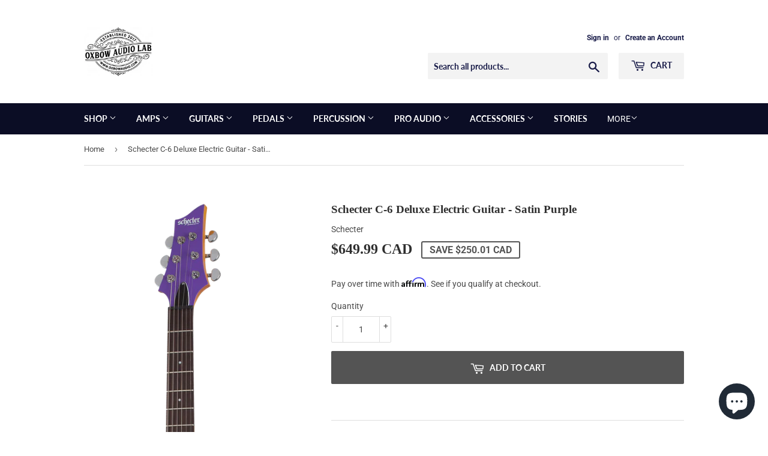

--- FILE ---
content_type: text/html; charset=utf-8
request_url: https://oxbowaudio.com/products/schecter-c-6-deluxe-electric-guitar-satin-purple
body_size: 86468
content:
<script>
    _affirm_config = {
        public_api_key: "B0P2XBVY2XYRG82R",
        script: "https://cdn1.affirm.com/js/v2/affirm.js",
        locale: "en_CA",
        country_code: "CAN",
    };

(function(m,g,n,d,a,e,h,c){var b=m[n]||{},k=document.createElement(e),p=document.getElementsByTagName(e)[0],l=function(a,b,c){return function(){a[b]._.push([c,arguments])}};b[d]=l(b,d,"set");var f=b[d];b[a]={};b[a]._=[];f._=[];b._=[];b[a][h]=l(b,a,h);b[c]=function(){b._.push([h,arguments])};a=0;for(c="set add save post open empty reset on off trigger ready setProduct".split(" ");a<c.length;a++)f[c[a]]=l(b,d,c[a]);a=0;for(c=["get","token","url","items"];a<c.length;a++)f[c[a]]=function(){};k.async=
  !0;k.src=g[e];p.parentNode.insertBefore(k,p);delete g[e];f(g);m[n]=b})(window,_affirm_config,"affirm","checkout","ui","script","ready","jsReady");
</script>
<!--[if lt IE 7]><html class="no-js lt-ie9 lt-ie8 lt-ie7" lang="en"> <![endif]-->
<!--[if IE 7]><html class="no-js lt-ie9 lt-ie8" lang="en"> <![endif]-->
<!--[if IE 8]><html class="no-js lt-ie9" lang="en"> <![endif]-->
<!--[if IE 9 ]><html class="ie9 no-js"> <![endif]-->
<!--[if (gt IE 9)|!(IE)]><!--> <html class="no-touch no-js"> <!--<![endif]-->
<head>




  <meta name="google-site-verification" content="Vgyt-NXJ0zRSWDlXxkScoknlKLtf_kcDQ8ZV1MRTV-0" />
  <script>(function(H){H.className=H.className.replace(/\bno-js\b/,'js')})(document.documentElement)</script>
  <!-- Basic page needs ================================================== -->
  <meta charset="utf-8">
  <meta http-equiv="X-UA-Compatible" content="IE=edge,chrome=1">

  
  <link rel="shortcut icon" href="//oxbowaudio.com/cdn/shop/files/foal_32x32.png?v=1613165316" type="image/png" />
  

  <!-- Title and description ================================================== -->
  <title>
  Schecter C-6 Deluxe Electric Guitar - Satin Purple &ndash; Oxbow Audio Lab
  </title>

  
    <meta name="description" content="The C-6 Deluxe/Plus models are the first &#39;entry level&#39; guitar to bear the Schecter Diamond Series name. A collection that not only looks great by borrowing the sleek contours from the A-6 but also combines professional quality, playability, and tone to excite and inspire.SpecsNeckTuners: SchecterFretboard: RosewoodNeck">
  

  <!-- Product meta ================================================== -->
  <!-- /snippets/social-meta-tags.liquid -->




<meta property="og:site_name" content="Oxbow Audio Lab">
<meta property="og:url" content="https://oxbowaudio.com/products/schecter-c-6-deluxe-electric-guitar-satin-purple">
<meta property="og:title" content="Schecter C-6 Deluxe Electric Guitar - Satin Purple">
<meta property="og:type" content="product">
<meta property="og:description" content="The C-6 Deluxe/Plus models are the first &#39;entry level&#39; guitar to bear the Schecter Diamond Series name. A collection that not only looks great by borrowing the sleek contours from the A-6 but also combines professional quality, playability, and tone to excite and inspire.SpecsNeckTuners: SchecterFretboard: RosewoodNeck">

  <meta property="og:price:amount" content="649.99">
  <meta property="og:price:currency" content="CAD">

<meta property="og:image" content="http://oxbowaudio.com/cdn/shop/products/C-6DELUXESATINDARKPURPLE429TILT_1200x1200.png?v=1632889787">
<meta property="og:image:secure_url" content="https://oxbowaudio.com/cdn/shop/products/C-6DELUXESATINDARKPURPLE429TILT_1200x1200.png?v=1632889787">


  <meta name="twitter:site" content="@oxbowaudio">

<meta name="twitter:card" content="summary_large_image">
<meta name="twitter:title" content="Schecter C-6 Deluxe Electric Guitar - Satin Purple">
<meta name="twitter:description" content="The C-6 Deluxe/Plus models are the first &#39;entry level&#39; guitar to bear the Schecter Diamond Series name. A collection that not only looks great by borrowing the sleek contours from the A-6 but also combines professional quality, playability, and tone to excite and inspire.SpecsNeckTuners: SchecterFretboard: RosewoodNeck">


  <!-- Helpers ================================================== -->
  <link rel="canonical" href="https://oxbowaudio.com/products/schecter-c-6-deluxe-electric-guitar-satin-purple">
  <meta name="viewport" content="width=device-width,initial-scale=1">

  <!-- CSS ================================================== -->
  <link href="//oxbowaudio.com/cdn/shop/t/2/assets/theme.scss.css?v=106719634642148791621766897483" rel="stylesheet" type="text/css" media="all" />

  <!-- Header hook for plugins ================================================== -->
  <script>window.performance && window.performance.mark && window.performance.mark('shopify.content_for_header.start');</script><meta name="facebook-domain-verification" content="xzs27bbjsem7sivfsfr910q0ejlc74">
<meta id="shopify-digital-wallet" name="shopify-digital-wallet" content="/25116836/digital_wallets/dialog">
<meta name="shopify-checkout-api-token" content="e6f3974854ef48f00c5e911efefafb77">
<meta id="in-context-paypal-metadata" data-shop-id="25116836" data-venmo-supported="false" data-environment="production" data-locale="en_US" data-paypal-v4="true" data-currency="CAD">
<link rel="alternate" type="application/json+oembed" href="https://oxbowaudio.com/products/schecter-c-6-deluxe-electric-guitar-satin-purple.oembed">
<script async="async" src="/checkouts/internal/preloads.js?locale=en-CA"></script>
<link rel="preconnect" href="https://shop.app" crossorigin="anonymous">
<script async="async" src="https://shop.app/checkouts/internal/preloads.js?locale=en-CA&shop_id=25116836" crossorigin="anonymous"></script>
<script id="apple-pay-shop-capabilities" type="application/json">{"shopId":25116836,"countryCode":"CA","currencyCode":"CAD","merchantCapabilities":["supports3DS"],"merchantId":"gid:\/\/shopify\/Shop\/25116836","merchantName":"Oxbow Audio Lab","requiredBillingContactFields":["postalAddress","email","phone"],"requiredShippingContactFields":["postalAddress","email","phone"],"shippingType":"shipping","supportedNetworks":["visa","masterCard","amex","discover","interac","jcb"],"total":{"type":"pending","label":"Oxbow Audio Lab","amount":"1.00"},"shopifyPaymentsEnabled":true,"supportsSubscriptions":true}</script>
<script id="shopify-features" type="application/json">{"accessToken":"e6f3974854ef48f00c5e911efefafb77","betas":["rich-media-storefront-analytics"],"domain":"oxbowaudio.com","predictiveSearch":true,"shopId":25116836,"locale":"en"}</script>
<script>var Shopify = Shopify || {};
Shopify.shop = "luxefx.myshopify.com";
Shopify.locale = "en";
Shopify.currency = {"active":"CAD","rate":"1.0"};
Shopify.country = "CA";
Shopify.theme = {"name":"Supply","id":10271096855,"schema_name":"Supply","schema_version":"5.0.0","theme_store_id":679,"role":"main"};
Shopify.theme.handle = "null";
Shopify.theme.style = {"id":null,"handle":null};
Shopify.cdnHost = "oxbowaudio.com/cdn";
Shopify.routes = Shopify.routes || {};
Shopify.routes.root = "/";</script>
<script type="module">!function(o){(o.Shopify=o.Shopify||{}).modules=!0}(window);</script>
<script>!function(o){function n(){var o=[];function n(){o.push(Array.prototype.slice.apply(arguments))}return n.q=o,n}var t=o.Shopify=o.Shopify||{};t.loadFeatures=n(),t.autoloadFeatures=n()}(window);</script>
<script>
  window.ShopifyPay = window.ShopifyPay || {};
  window.ShopifyPay.apiHost = "shop.app\/pay";
  window.ShopifyPay.redirectState = null;
</script>
<script id="shop-js-analytics" type="application/json">{"pageType":"product"}</script>
<script defer="defer" async type="module" src="//oxbowaudio.com/cdn/shopifycloud/shop-js/modules/v2/client.init-shop-cart-sync_BdyHc3Nr.en.esm.js"></script>
<script defer="defer" async type="module" src="//oxbowaudio.com/cdn/shopifycloud/shop-js/modules/v2/chunk.common_Daul8nwZ.esm.js"></script>
<script type="module">
  await import("//oxbowaudio.com/cdn/shopifycloud/shop-js/modules/v2/client.init-shop-cart-sync_BdyHc3Nr.en.esm.js");
await import("//oxbowaudio.com/cdn/shopifycloud/shop-js/modules/v2/chunk.common_Daul8nwZ.esm.js");

  window.Shopify.SignInWithShop?.initShopCartSync?.({"fedCMEnabled":true,"windoidEnabled":true});

</script>
<script>
  window.Shopify = window.Shopify || {};
  if (!window.Shopify.featureAssets) window.Shopify.featureAssets = {};
  window.Shopify.featureAssets['shop-js'] = {"shop-cart-sync":["modules/v2/client.shop-cart-sync_QYOiDySF.en.esm.js","modules/v2/chunk.common_Daul8nwZ.esm.js"],"init-fed-cm":["modules/v2/client.init-fed-cm_DchLp9rc.en.esm.js","modules/v2/chunk.common_Daul8nwZ.esm.js"],"shop-button":["modules/v2/client.shop-button_OV7bAJc5.en.esm.js","modules/v2/chunk.common_Daul8nwZ.esm.js"],"init-windoid":["modules/v2/client.init-windoid_DwxFKQ8e.en.esm.js","modules/v2/chunk.common_Daul8nwZ.esm.js"],"shop-cash-offers":["modules/v2/client.shop-cash-offers_DWtL6Bq3.en.esm.js","modules/v2/chunk.common_Daul8nwZ.esm.js","modules/v2/chunk.modal_CQq8HTM6.esm.js"],"shop-toast-manager":["modules/v2/client.shop-toast-manager_CX9r1SjA.en.esm.js","modules/v2/chunk.common_Daul8nwZ.esm.js"],"init-shop-email-lookup-coordinator":["modules/v2/client.init-shop-email-lookup-coordinator_UhKnw74l.en.esm.js","modules/v2/chunk.common_Daul8nwZ.esm.js"],"pay-button":["modules/v2/client.pay-button_DzxNnLDY.en.esm.js","modules/v2/chunk.common_Daul8nwZ.esm.js"],"avatar":["modules/v2/client.avatar_BTnouDA3.en.esm.js"],"init-shop-cart-sync":["modules/v2/client.init-shop-cart-sync_BdyHc3Nr.en.esm.js","modules/v2/chunk.common_Daul8nwZ.esm.js"],"shop-login-button":["modules/v2/client.shop-login-button_D8B466_1.en.esm.js","modules/v2/chunk.common_Daul8nwZ.esm.js","modules/v2/chunk.modal_CQq8HTM6.esm.js"],"init-customer-accounts-sign-up":["modules/v2/client.init-customer-accounts-sign-up_C8fpPm4i.en.esm.js","modules/v2/client.shop-login-button_D8B466_1.en.esm.js","modules/v2/chunk.common_Daul8nwZ.esm.js","modules/v2/chunk.modal_CQq8HTM6.esm.js"],"init-shop-for-new-customer-accounts":["modules/v2/client.init-shop-for-new-customer-accounts_CVTO0Ztu.en.esm.js","modules/v2/client.shop-login-button_D8B466_1.en.esm.js","modules/v2/chunk.common_Daul8nwZ.esm.js","modules/v2/chunk.modal_CQq8HTM6.esm.js"],"init-customer-accounts":["modules/v2/client.init-customer-accounts_dRgKMfrE.en.esm.js","modules/v2/client.shop-login-button_D8B466_1.en.esm.js","modules/v2/chunk.common_Daul8nwZ.esm.js","modules/v2/chunk.modal_CQq8HTM6.esm.js"],"shop-follow-button":["modules/v2/client.shop-follow-button_CkZpjEct.en.esm.js","modules/v2/chunk.common_Daul8nwZ.esm.js","modules/v2/chunk.modal_CQq8HTM6.esm.js"],"lead-capture":["modules/v2/client.lead-capture_BntHBhfp.en.esm.js","modules/v2/chunk.common_Daul8nwZ.esm.js","modules/v2/chunk.modal_CQq8HTM6.esm.js"],"checkout-modal":["modules/v2/client.checkout-modal_CfxcYbTm.en.esm.js","modules/v2/chunk.common_Daul8nwZ.esm.js","modules/v2/chunk.modal_CQq8HTM6.esm.js"],"shop-login":["modules/v2/client.shop-login_Da4GZ2H6.en.esm.js","modules/v2/chunk.common_Daul8nwZ.esm.js","modules/v2/chunk.modal_CQq8HTM6.esm.js"],"payment-terms":["modules/v2/client.payment-terms_MV4M3zvL.en.esm.js","modules/v2/chunk.common_Daul8nwZ.esm.js","modules/v2/chunk.modal_CQq8HTM6.esm.js"]};
</script>
<script>(function() {
  var isLoaded = false;
  function asyncLoad() {
    if (isLoaded) return;
    isLoaded = true;
    var urls = ["https:\/\/api.prod-rome.ue2.breadgateway.net\/api\/shopify-plugin-backend\/messaging-app\/cart.js?shopId=12861efd-2a55-4eb0-b269-007ce60d3bfa\u0026shop=luxefx.myshopify.com","https:\/\/api-na3.hubapi.com\/scriptloader\/v1\/341680855.js?shop=luxefx.myshopify.com"];
    for (var i = 0; i < urls.length; i++) {
      var s = document.createElement('script');
      s.type = 'text/javascript';
      s.async = true;
      s.src = urls[i];
      var x = document.getElementsByTagName('script')[0];
      x.parentNode.insertBefore(s, x);
    }
  };
  if(window.attachEvent) {
    window.attachEvent('onload', asyncLoad);
  } else {
    window.addEventListener('load', asyncLoad, false);
  }
})();</script>
<script id="__st">var __st={"a":25116836,"offset":-18000,"reqid":"38ebd79a-d9e6-46e3-ad50-5cc42a5ff185-1769010829","pageurl":"oxbowaudio.com\/products\/schecter-c-6-deluxe-electric-guitar-satin-purple","u":"021fc75a6ebc","p":"product","rtyp":"product","rid":7045438177479};</script>
<script>window.ShopifyPaypalV4VisibilityTracking = true;</script>
<script id="captcha-bootstrap">!function(){'use strict';const t='contact',e='account',n='new_comment',o=[[t,t],['blogs',n],['comments',n],[t,'customer']],c=[[e,'customer_login'],[e,'guest_login'],[e,'recover_customer_password'],[e,'create_customer']],r=t=>t.map((([t,e])=>`form[action*='/${t}']:not([data-nocaptcha='true']) input[name='form_type'][value='${e}']`)).join(','),a=t=>()=>t?[...document.querySelectorAll(t)].map((t=>t.form)):[];function s(){const t=[...o],e=r(t);return a(e)}const i='password',u='form_key',d=['recaptcha-v3-token','g-recaptcha-response','h-captcha-response',i],f=()=>{try{return window.sessionStorage}catch{return}},m='__shopify_v',_=t=>t.elements[u];function p(t,e,n=!1){try{const o=window.sessionStorage,c=JSON.parse(o.getItem(e)),{data:r}=function(t){const{data:e,action:n}=t;return t[m]||n?{data:e,action:n}:{data:t,action:n}}(c);for(const[e,n]of Object.entries(r))t.elements[e]&&(t.elements[e].value=n);n&&o.removeItem(e)}catch(o){console.error('form repopulation failed',{error:o})}}const l='form_type',E='cptcha';function T(t){t.dataset[E]=!0}const w=window,h=w.document,L='Shopify',v='ce_forms',y='captcha';let A=!1;((t,e)=>{const n=(g='f06e6c50-85a8-45c8-87d0-21a2b65856fe',I='https://cdn.shopify.com/shopifycloud/storefront-forms-hcaptcha/ce_storefront_forms_captcha_hcaptcha.v1.5.2.iife.js',D={infoText:'Protected by hCaptcha',privacyText:'Privacy',termsText:'Terms'},(t,e,n)=>{const o=w[L][v],c=o.bindForm;if(c)return c(t,g,e,D).then(n);var r;o.q.push([[t,g,e,D],n]),r=I,A||(h.body.append(Object.assign(h.createElement('script'),{id:'captcha-provider',async:!0,src:r})),A=!0)});var g,I,D;w[L]=w[L]||{},w[L][v]=w[L][v]||{},w[L][v].q=[],w[L][y]=w[L][y]||{},w[L][y].protect=function(t,e){n(t,void 0,e),T(t)},Object.freeze(w[L][y]),function(t,e,n,w,h,L){const[v,y,A,g]=function(t,e,n){const i=e?o:[],u=t?c:[],d=[...i,...u],f=r(d),m=r(i),_=r(d.filter((([t,e])=>n.includes(e))));return[a(f),a(m),a(_),s()]}(w,h,L),I=t=>{const e=t.target;return e instanceof HTMLFormElement?e:e&&e.form},D=t=>v().includes(t);t.addEventListener('submit',(t=>{const e=I(t);if(!e)return;const n=D(e)&&!e.dataset.hcaptchaBound&&!e.dataset.recaptchaBound,o=_(e),c=g().includes(e)&&(!o||!o.value);(n||c)&&t.preventDefault(),c&&!n&&(function(t){try{if(!f())return;!function(t){const e=f();if(!e)return;const n=_(t);if(!n)return;const o=n.value;o&&e.removeItem(o)}(t);const e=Array.from(Array(32),(()=>Math.random().toString(36)[2])).join('');!function(t,e){_(t)||t.append(Object.assign(document.createElement('input'),{type:'hidden',name:u})),t.elements[u].value=e}(t,e),function(t,e){const n=f();if(!n)return;const o=[...t.querySelectorAll(`input[type='${i}']`)].map((({name:t})=>t)),c=[...d,...o],r={};for(const[a,s]of new FormData(t).entries())c.includes(a)||(r[a]=s);n.setItem(e,JSON.stringify({[m]:1,action:t.action,data:r}))}(t,e)}catch(e){console.error('failed to persist form',e)}}(e),e.submit())}));const S=(t,e)=>{t&&!t.dataset[E]&&(n(t,e.some((e=>e===t))),T(t))};for(const o of['focusin','change'])t.addEventListener(o,(t=>{const e=I(t);D(e)&&S(e,y())}));const B=e.get('form_key'),M=e.get(l),P=B&&M;t.addEventListener('DOMContentLoaded',(()=>{const t=y();if(P)for(const e of t)e.elements[l].value===M&&p(e,B);[...new Set([...A(),...v().filter((t=>'true'===t.dataset.shopifyCaptcha))])].forEach((e=>S(e,t)))}))}(h,new URLSearchParams(w.location.search),n,t,e,['guest_login'])})(!0,!0)}();</script>
<script integrity="sha256-4kQ18oKyAcykRKYeNunJcIwy7WH5gtpwJnB7kiuLZ1E=" data-source-attribution="shopify.loadfeatures" defer="defer" src="//oxbowaudio.com/cdn/shopifycloud/storefront/assets/storefront/load_feature-a0a9edcb.js" crossorigin="anonymous"></script>
<script crossorigin="anonymous" defer="defer" src="//oxbowaudio.com/cdn/shopifycloud/storefront/assets/shopify_pay/storefront-65b4c6d7.js?v=20250812"></script>
<script data-source-attribution="shopify.dynamic_checkout.dynamic.init">var Shopify=Shopify||{};Shopify.PaymentButton=Shopify.PaymentButton||{isStorefrontPortableWallets:!0,init:function(){window.Shopify.PaymentButton.init=function(){};var t=document.createElement("script");t.src="https://oxbowaudio.com/cdn/shopifycloud/portable-wallets/latest/portable-wallets.en.js",t.type="module",document.head.appendChild(t)}};
</script>
<script data-source-attribution="shopify.dynamic_checkout.buyer_consent">
  function portableWalletsHideBuyerConsent(e){var t=document.getElementById("shopify-buyer-consent"),n=document.getElementById("shopify-subscription-policy-button");t&&n&&(t.classList.add("hidden"),t.setAttribute("aria-hidden","true"),n.removeEventListener("click",e))}function portableWalletsShowBuyerConsent(e){var t=document.getElementById("shopify-buyer-consent"),n=document.getElementById("shopify-subscription-policy-button");t&&n&&(t.classList.remove("hidden"),t.removeAttribute("aria-hidden"),n.addEventListener("click",e))}window.Shopify?.PaymentButton&&(window.Shopify.PaymentButton.hideBuyerConsent=portableWalletsHideBuyerConsent,window.Shopify.PaymentButton.showBuyerConsent=portableWalletsShowBuyerConsent);
</script>
<script data-source-attribution="shopify.dynamic_checkout.cart.bootstrap">document.addEventListener("DOMContentLoaded",(function(){function t(){return document.querySelector("shopify-accelerated-checkout-cart, shopify-accelerated-checkout")}if(t())Shopify.PaymentButton.init();else{new MutationObserver((function(e,n){t()&&(Shopify.PaymentButton.init(),n.disconnect())})).observe(document.body,{childList:!0,subtree:!0})}}));
</script>
<script id='scb4127' type='text/javascript' async='' src='https://oxbowaudio.com/cdn/shopifycloud/privacy-banner/storefront-banner.js'></script><link id="shopify-accelerated-checkout-styles" rel="stylesheet" media="screen" href="https://oxbowaudio.com/cdn/shopifycloud/portable-wallets/latest/accelerated-checkout-backwards-compat.css" crossorigin="anonymous">
<style id="shopify-accelerated-checkout-cart">
        #shopify-buyer-consent {
  margin-top: 1em;
  display: inline-block;
  width: 100%;
}

#shopify-buyer-consent.hidden {
  display: none;
}

#shopify-subscription-policy-button {
  background: none;
  border: none;
  padding: 0;
  text-decoration: underline;
  font-size: inherit;
  cursor: pointer;
}

#shopify-subscription-policy-button::before {
  box-shadow: none;
}

      </style>

<script>window.performance && window.performance.mark && window.performance.mark('shopify.content_for_header.end');</script>

  

<!--[if lt IE 9]>
<script src="//cdnjs.cloudflare.com/ajax/libs/html5shiv/3.7.2/html5shiv.min.js" type="text/javascript"></script>
<![endif]-->
<!--[if (lte IE 9) ]><script src="//oxbowaudio.com/cdn/shop/t/2/assets/match-media.min.js?v=6751" type="text/javascript"></script><![endif]-->


  
  

  <script src="//oxbowaudio.com/cdn/shop/t/2/assets/jquery-2.2.3.min.js?v=58211863146907186831528741943" type="text/javascript"></script>

  <!--[if (gt IE 9)|!(IE)]><!--><script src="//oxbowaudio.com/cdn/shop/t/2/assets/lazysizes.min.js?v=8147953233334221341528741943" async="async"></script><!--<![endif]-->
  <!--[if lte IE 9]><script src="//oxbowaudio.com/cdn/shop/t/2/assets/lazysizes.min.js?v=8147953233334221341528741943"></script><![endif]-->

  <!--[if (gt IE 9)|!(IE)]><!--><script src="//oxbowaudio.com/cdn/shop/t/2/assets/vendor.js?v=139556961657742901381528741944" defer="defer"></script><!--<![endif]-->
  <!--[if lte IE 9]><script src="//oxbowaudio.com/cdn/shop/t/2/assets/vendor.js?v=139556961657742901381528741944"></script><![endif]-->

  <!--[if (gt IE 9)|!(IE)]><!--><script src="//oxbowaudio.com/cdn/shop/t/2/assets/theme.js?v=44978732929227116001545944371" defer="defer"></script><!--<![endif]-->
  <!--[if lte IE 9]><script src="//oxbowaudio.com/cdn/shop/t/2/assets/theme.js?v=44978732929227116001545944371"></script><![endif]-->




		<!-- Snippet for Simple Preorder app -->
		<script>
    // Bootstrap for Simple Preorder app
    var SimplePreorderBootstrap = {
        "page": "product",
        "product": {
            "id": 7045438177479,
            "title": "Schecter C-6 Deluxe Electric Guitar - Satin Purple",
            "variants": [
                
                    {
                        "id": 41110627844295,
                        "inventory_quantity": '0',
                        "inventory_management": 'shopify',
                        "inventory_policy": 'continue'
                    },
                
            ]
        },
        "cart": {
            "items": [
                
            ]
        }
    };
</script>
<script src="https://preorder.kad.systems/scripts/luxefx.myshopify.com.js"></script>




<script type="text/javascript">
  //BOOSTER APPS COMMON JS CODE
  window.BoosterApps = window.BoosterApps || {};
  window.BoosterApps.common = window.BoosterApps.common || {};
  window.BoosterApps.common.shop = {
    permanent_domain: 'luxefx.myshopify.com',
    currency: "CAD",
    money_format: "\u003cspan class=money\u003e${{amount}} CAD\u003c\/span\u003e",
    id: 25116836
  };
  
  window.BoosterApps.common.template = 'product';
  window.BoosterApps.common.cart = {"note":null,"attributes":{},"original_total_price":0,"total_price":0,"total_discount":0,"total_weight":0.0,"item_count":0,"items":[],"requires_shipping":false,"currency":"CAD","items_subtotal_price":0,"cart_level_discount_applications":[],"checkout_charge_amount":0};
  window.BoosterApps.common.apps = null;
  window.BoosterApps.cs_app_url = "/apps/ba_fb_app";

  for (i = 0; i < window.localStorage.length; i++) {
    var key = window.localStorage.key(i);
    if (key.slice(0,10) === "ba_msg_sub") {
      window.BoosterApps.can_update_cart = true;
    }
  }

  
    if (window.BoosterApps.common.template == 'product'){
      window.BoosterApps.common.product = {id: 7045438177479, price: 64999, handle: 'schecter-c-6-deluxe-electric-guitar-satin-purple', available: true };
    }
  
</script>

      

 

<script>window.__pagefly_analytics_settings__ = {"acceptTracking":false};</script>
 <!-- BEGIN app block: shopify://apps/judge-me-reviews/blocks/judgeme_core/61ccd3b1-a9f2-4160-9fe9-4fec8413e5d8 --><!-- Start of Judge.me Core -->






<link rel="dns-prefetch" href="https://cdnwidget.judge.me">
<link rel="dns-prefetch" href="https://cdn.judge.me">
<link rel="dns-prefetch" href="https://cdn1.judge.me">
<link rel="dns-prefetch" href="https://api.judge.me">

<script data-cfasync='false' class='jdgm-settings-script'>window.jdgmSettings={"pagination":5,"disable_web_reviews":false,"badge_no_review_text":"No reviews","badge_n_reviews_text":"{{ n }} review/reviews","hide_badge_preview_if_no_reviews":true,"badge_hide_text":false,"enforce_center_preview_badge":false,"widget_title":"Customer Reviews","widget_open_form_text":"Write a review","widget_close_form_text":"Cancel review","widget_refresh_page_text":"Refresh page","widget_summary_text":"Based on {{ number_of_reviews }} review/reviews","widget_no_review_text":"Be the first to write a review","widget_name_field_text":"Display name","widget_verified_name_field_text":"Verified Name (public)","widget_name_placeholder_text":"Display name","widget_required_field_error_text":"This field is required.","widget_email_field_text":"Email address","widget_verified_email_field_text":"Verified Email (private, can not be edited)","widget_email_placeholder_text":"Your email address","widget_email_field_error_text":"Please enter a valid email address.","widget_rating_field_text":"Rating","widget_review_title_field_text":"Review Title","widget_review_title_placeholder_text":"Give your review a title","widget_review_body_field_text":"Review content","widget_review_body_placeholder_text":"Start writing here...","widget_pictures_field_text":"Picture/Video (optional)","widget_submit_review_text":"Submit Review","widget_submit_verified_review_text":"Submit Verified Review","widget_submit_success_msg_with_auto_publish":"Thank you! Please refresh the page in a few moments to see your review. You can remove or edit your review by logging into \u003ca href='https://judge.me/login' target='_blank' rel='nofollow noopener'\u003eJudge.me\u003c/a\u003e","widget_submit_success_msg_no_auto_publish":"Thank you! Your review will be published as soon as it is approved by the shop admin. You can remove or edit your review by logging into \u003ca href='https://judge.me/login' target='_blank' rel='nofollow noopener'\u003eJudge.me\u003c/a\u003e","widget_show_default_reviews_out_of_total_text":"Showing {{ n_reviews_shown }} out of {{ n_reviews }} reviews.","widget_show_all_link_text":"Show all","widget_show_less_link_text":"Show less","widget_author_said_text":"{{ reviewer_name }} said:","widget_days_text":"{{ n }} days ago","widget_weeks_text":"{{ n }} week/weeks ago","widget_months_text":"{{ n }} month/months ago","widget_years_text":"{{ n }} year/years ago","widget_yesterday_text":"Yesterday","widget_today_text":"Today","widget_replied_text":"\u003e\u003e {{ shop_name }} replied:","widget_read_more_text":"Read more","widget_reviewer_name_as_initial":"","widget_rating_filter_color":"#fbcd0a","widget_rating_filter_see_all_text":"See all reviews","widget_sorting_most_recent_text":"Most Recent","widget_sorting_highest_rating_text":"Highest Rating","widget_sorting_lowest_rating_text":"Lowest Rating","widget_sorting_with_pictures_text":"Only Pictures","widget_sorting_most_helpful_text":"Most Helpful","widget_open_question_form_text":"Ask a question","widget_reviews_subtab_text":"Reviews","widget_questions_subtab_text":"Questions","widget_question_label_text":"Question","widget_answer_label_text":"Answer","widget_question_placeholder_text":"Write your question here","widget_submit_question_text":"Submit Question","widget_question_submit_success_text":"Thank you for your question! We will notify you once it gets answered.","verified_badge_text":"Verified","verified_badge_bg_color":"","verified_badge_text_color":"","verified_badge_placement":"left-of-reviewer-name","widget_review_max_height":"","widget_hide_border":false,"widget_social_share":false,"widget_thumb":false,"widget_review_location_show":false,"widget_location_format":"","all_reviews_include_out_of_store_products":true,"all_reviews_out_of_store_text":"(out of store)","all_reviews_pagination":100,"all_reviews_product_name_prefix_text":"about","enable_review_pictures":true,"enable_question_anwser":false,"widget_theme":"default","review_date_format":"mm/dd/yyyy","default_sort_method":"most-recent","widget_product_reviews_subtab_text":"Product Reviews","widget_shop_reviews_subtab_text":"Shop Reviews","widget_other_products_reviews_text":"Reviews for other products","widget_store_reviews_subtab_text":"Store reviews","widget_no_store_reviews_text":"This store hasn't received any reviews yet","widget_web_restriction_product_reviews_text":"This product hasn't received any reviews yet","widget_no_items_text":"No items found","widget_show_more_text":"Show more","widget_write_a_store_review_text":"Write a Store Review","widget_other_languages_heading":"Reviews in Other Languages","widget_translate_review_text":"Translate review to {{ language }}","widget_translating_review_text":"Translating...","widget_show_original_translation_text":"Show original ({{ language }})","widget_translate_review_failed_text":"Review couldn't be translated.","widget_translate_review_retry_text":"Retry","widget_translate_review_try_again_later_text":"Try again later","show_product_url_for_grouped_product":false,"widget_sorting_pictures_first_text":"Pictures First","show_pictures_on_all_rev_page_mobile":false,"show_pictures_on_all_rev_page_desktop":false,"floating_tab_hide_mobile_install_preference":false,"floating_tab_button_name":"★ Reviews","floating_tab_title":"Let customers speak for us","floating_tab_button_color":"","floating_tab_button_background_color":"","floating_tab_url":"","floating_tab_url_enabled":false,"floating_tab_tab_style":"text","all_reviews_text_badge_text":"Customers rate us {{ shop.metafields.judgeme.all_reviews_rating | round: 1 }}/5 based on {{ shop.metafields.judgeme.all_reviews_count }} reviews.","all_reviews_text_badge_text_branded_style":"{{ shop.metafields.judgeme.all_reviews_rating | round: 1 }} out of 5 stars based on {{ shop.metafields.judgeme.all_reviews_count }} reviews","is_all_reviews_text_badge_a_link":false,"show_stars_for_all_reviews_text_badge":false,"all_reviews_text_badge_url":"","all_reviews_text_style":"branded","all_reviews_text_color_style":"judgeme_brand_color","all_reviews_text_color":"#108474","all_reviews_text_show_jm_brand":false,"featured_carousel_show_header":true,"featured_carousel_title":"Let customers speak for us","testimonials_carousel_title":"Customers are saying","videos_carousel_title":"Real customer stories","cards_carousel_title":"Customers are saying","featured_carousel_count_text":"from {{ n }} reviews","featured_carousel_add_link_to_all_reviews_page":false,"featured_carousel_url":"","featured_carousel_show_images":true,"featured_carousel_autoslide_interval":5,"featured_carousel_arrows_on_the_sides":false,"featured_carousel_height":250,"featured_carousel_width":80,"featured_carousel_image_size":0,"featured_carousel_image_height":250,"featured_carousel_arrow_color":"#eeeeee","verified_count_badge_style":"branded","verified_count_badge_orientation":"horizontal","verified_count_badge_color_style":"judgeme_brand_color","verified_count_badge_color":"#108474","is_verified_count_badge_a_link":false,"verified_count_badge_url":"","verified_count_badge_show_jm_brand":true,"widget_rating_preset_default":5,"widget_first_sub_tab":"product-reviews","widget_show_histogram":true,"widget_histogram_use_custom_color":false,"widget_pagination_use_custom_color":false,"widget_star_use_custom_color":false,"widget_verified_badge_use_custom_color":false,"widget_write_review_use_custom_color":false,"picture_reminder_submit_button":"Upload Pictures","enable_review_videos":false,"mute_video_by_default":false,"widget_sorting_videos_first_text":"Videos First","widget_review_pending_text":"Pending","featured_carousel_items_for_large_screen":3,"social_share_options_order":"Facebook,Twitter","remove_microdata_snippet":false,"disable_json_ld":false,"enable_json_ld_products":false,"preview_badge_show_question_text":false,"preview_badge_no_question_text":"No questions","preview_badge_n_question_text":"{{ number_of_questions }} question/questions","qa_badge_show_icon":false,"qa_badge_position":"same-row","remove_judgeme_branding":false,"widget_add_search_bar":false,"widget_search_bar_placeholder":"Search","widget_sorting_verified_only_text":"Verified only","featured_carousel_theme":"default","featured_carousel_show_rating":true,"featured_carousel_show_title":true,"featured_carousel_show_body":true,"featured_carousel_show_date":false,"featured_carousel_show_reviewer":true,"featured_carousel_show_product":false,"featured_carousel_header_background_color":"#108474","featured_carousel_header_text_color":"#ffffff","featured_carousel_name_product_separator":"reviewed","featured_carousel_full_star_background":"#108474","featured_carousel_empty_star_background":"#dadada","featured_carousel_vertical_theme_background":"#f9fafb","featured_carousel_verified_badge_enable":true,"featured_carousel_verified_badge_color":"#108474","featured_carousel_border_style":"round","featured_carousel_review_line_length_limit":3,"featured_carousel_more_reviews_button_text":"Read more reviews","featured_carousel_view_product_button_text":"View product","all_reviews_page_load_reviews_on":"scroll","all_reviews_page_load_more_text":"Load More Reviews","disable_fb_tab_reviews":false,"enable_ajax_cdn_cache":false,"widget_advanced_speed_features":5,"widget_public_name_text":"displayed publicly like","default_reviewer_name":"John Smith","default_reviewer_name_has_non_latin":true,"widget_reviewer_anonymous":"Anonymous","medals_widget_title":"Judge.me Review Medals","medals_widget_background_color":"#f9fafb","medals_widget_position":"footer_all_pages","medals_widget_border_color":"#f9fafb","medals_widget_verified_text_position":"left","medals_widget_use_monochromatic_version":false,"medals_widget_elements_color":"#108474","show_reviewer_avatar":true,"widget_invalid_yt_video_url_error_text":"Not a YouTube video URL","widget_max_length_field_error_text":"Please enter no more than {0} characters.","widget_show_country_flag":false,"widget_show_collected_via_shop_app":true,"widget_verified_by_shop_badge_style":"light","widget_verified_by_shop_text":"Verified by Shop","widget_show_photo_gallery":false,"widget_load_with_code_splitting":true,"widget_ugc_install_preference":false,"widget_ugc_title":"Made by us, Shared by you","widget_ugc_subtitle":"Tag us to see your picture featured in our page","widget_ugc_arrows_color":"#ffffff","widget_ugc_primary_button_text":"Buy Now","widget_ugc_primary_button_background_color":"#108474","widget_ugc_primary_button_text_color":"#ffffff","widget_ugc_primary_button_border_width":"0","widget_ugc_primary_button_border_style":"none","widget_ugc_primary_button_border_color":"#108474","widget_ugc_primary_button_border_radius":"25","widget_ugc_secondary_button_text":"Load More","widget_ugc_secondary_button_background_color":"#ffffff","widget_ugc_secondary_button_text_color":"#108474","widget_ugc_secondary_button_border_width":"2","widget_ugc_secondary_button_border_style":"solid","widget_ugc_secondary_button_border_color":"#108474","widget_ugc_secondary_button_border_radius":"25","widget_ugc_reviews_button_text":"View Reviews","widget_ugc_reviews_button_background_color":"#ffffff","widget_ugc_reviews_button_text_color":"#108474","widget_ugc_reviews_button_border_width":"2","widget_ugc_reviews_button_border_style":"solid","widget_ugc_reviews_button_border_color":"#108474","widget_ugc_reviews_button_border_radius":"25","widget_ugc_reviews_button_link_to":"judgeme-reviews-page","widget_ugc_show_post_date":true,"widget_ugc_max_width":"800","widget_rating_metafield_value_type":true,"widget_primary_color":"#004545","widget_enable_secondary_color":false,"widget_secondary_color":"#edf5f5","widget_summary_average_rating_text":"{{ average_rating }} out of 5","widget_media_grid_title":"Customer photos \u0026 videos","widget_media_grid_see_more_text":"See more","widget_round_style":false,"widget_show_product_medals":true,"widget_verified_by_judgeme_text":"Verified by Judge.me","widget_show_store_medals":true,"widget_verified_by_judgeme_text_in_store_medals":"Verified by Judge.me","widget_media_field_exceed_quantity_message":"Sorry, we can only accept {{ max_media }} for one review.","widget_media_field_exceed_limit_message":"{{ file_name }} is too large, please select a {{ media_type }} less than {{ size_limit }}MB.","widget_review_submitted_text":"Review Submitted!","widget_question_submitted_text":"Question Submitted!","widget_close_form_text_question":"Cancel","widget_write_your_answer_here_text":"Write your answer here","widget_enabled_branded_link":true,"widget_show_collected_by_judgeme":false,"widget_reviewer_name_color":"","widget_write_review_text_color":"","widget_write_review_bg_color":"","widget_collected_by_judgeme_text":"collected by Judge.me","widget_pagination_type":"standard","widget_load_more_text":"Load More","widget_load_more_color":"#108474","widget_full_review_text":"Full Review","widget_read_more_reviews_text":"Read More Reviews","widget_read_questions_text":"Read Questions","widget_questions_and_answers_text":"Questions \u0026 Answers","widget_verified_by_text":"Verified by","widget_verified_text":"Verified","widget_number_of_reviews_text":"{{ number_of_reviews }} reviews","widget_back_button_text":"Back","widget_next_button_text":"Next","widget_custom_forms_filter_button":"Filters","custom_forms_style":"horizontal","widget_show_review_information":false,"how_reviews_are_collected":"How reviews are collected?","widget_show_review_keywords":false,"widget_gdpr_statement":"How we use your data: We'll only contact you about the review you left, and only if necessary. By submitting your review, you agree to Judge.me's \u003ca href='https://judge.me/terms' target='_blank' rel='nofollow noopener'\u003eterms\u003c/a\u003e, \u003ca href='https://judge.me/privacy' target='_blank' rel='nofollow noopener'\u003eprivacy\u003c/a\u003e and \u003ca href='https://judge.me/content-policy' target='_blank' rel='nofollow noopener'\u003econtent\u003c/a\u003e policies.","widget_multilingual_sorting_enabled":false,"widget_translate_review_content_enabled":false,"widget_translate_review_content_method":"manual","popup_widget_review_selection":"automatically_with_pictures","popup_widget_round_border_style":true,"popup_widget_show_title":true,"popup_widget_show_body":true,"popup_widget_show_reviewer":false,"popup_widget_show_product":true,"popup_widget_show_pictures":true,"popup_widget_use_review_picture":true,"popup_widget_show_on_home_page":true,"popup_widget_show_on_product_page":true,"popup_widget_show_on_collection_page":true,"popup_widget_show_on_cart_page":true,"popup_widget_position":"bottom_left","popup_widget_first_review_delay":5,"popup_widget_duration":5,"popup_widget_interval":5,"popup_widget_review_count":5,"popup_widget_hide_on_mobile":true,"review_snippet_widget_round_border_style":true,"review_snippet_widget_card_color":"#FFFFFF","review_snippet_widget_slider_arrows_background_color":"#FFFFFF","review_snippet_widget_slider_arrows_color":"#000000","review_snippet_widget_star_color":"#108474","show_product_variant":false,"all_reviews_product_variant_label_text":"Variant: ","widget_show_verified_branding":true,"widget_ai_summary_title":"Customers say","widget_ai_summary_disclaimer":"AI-powered review summary based on recent customer reviews","widget_show_ai_summary":false,"widget_show_ai_summary_bg":false,"widget_show_review_title_input":false,"redirect_reviewers_invited_via_email":"external_form","request_store_review_after_product_review":false,"request_review_other_products_in_order":false,"review_form_color_scheme":"default","review_form_corner_style":"square","review_form_star_color":{},"review_form_text_color":"#333333","review_form_background_color":"#ffffff","review_form_field_background_color":"#fafafa","review_form_button_color":{},"review_form_button_text_color":"#ffffff","review_form_modal_overlay_color":"#000000","review_content_screen_title_text":"How would you rate this product?","review_content_introduction_text":"We would love it if you would share a bit about your experience.","store_review_form_title_text":"How would you rate this store?","store_review_form_introduction_text":"We would love it if you would share a bit about your experience.","show_review_guidance_text":true,"one_star_review_guidance_text":"Poor","five_star_review_guidance_text":"Great","customer_information_screen_title_text":"About you","customer_information_introduction_text":"Please tell us more about you.","custom_questions_screen_title_text":"Your experience in more detail","custom_questions_introduction_text":"Here are a few questions to help us understand more about your experience.","review_submitted_screen_title_text":"Thanks for your review!","review_submitted_screen_thank_you_text":"We are processing it and it will appear on the store soon.","review_submitted_screen_email_verification_text":"Please confirm your email by clicking the link we just sent you. This helps us keep reviews authentic.","review_submitted_request_store_review_text":"Would you like to share your experience of shopping with us?","review_submitted_review_other_products_text":"Would you like to review these products?","store_review_screen_title_text":"Would you like to share your experience of shopping with us?","store_review_introduction_text":"We value your feedback and use it to improve. Please share any thoughts or suggestions you have.","reviewer_media_screen_title_picture_text":"Share a picture","reviewer_media_introduction_picture_text":"Upload a photo to support your review.","reviewer_media_screen_title_video_text":"Share a video","reviewer_media_introduction_video_text":"Upload a video to support your review.","reviewer_media_screen_title_picture_or_video_text":"Share a picture or video","reviewer_media_introduction_picture_or_video_text":"Upload a photo or video to support your review.","reviewer_media_youtube_url_text":"Paste your Youtube URL here","advanced_settings_next_step_button_text":"Next","advanced_settings_close_review_button_text":"Close","modal_write_review_flow":true,"write_review_flow_required_text":"Required","write_review_flow_privacy_message_text":"We respect your privacy.","write_review_flow_anonymous_text":"Post review as anonymous","write_review_flow_visibility_text":"This won't be visible to other customers.","write_review_flow_multiple_selection_help_text":"Select as many as you like","write_review_flow_single_selection_help_text":"Select one option","write_review_flow_required_field_error_text":"This field is required","write_review_flow_invalid_email_error_text":"Please enter a valid email address","write_review_flow_max_length_error_text":"Max. {{ max_length }} characters.","write_review_flow_media_upload_text":"\u003cb\u003eClick to upload\u003c/b\u003e or drag and drop","write_review_flow_gdpr_statement":"We'll only contact you about your review if necessary. By submitting your review, you agree to our \u003ca href='https://judge.me/terms' target='_blank' rel='nofollow noopener'\u003eterms and conditions\u003c/a\u003e and \u003ca href='https://judge.me/privacy' target='_blank' rel='nofollow noopener'\u003eprivacy policy\u003c/a\u003e.","rating_only_reviews_enabled":false,"show_negative_reviews_help_screen":false,"new_review_flow_help_screen_rating_threshold":3,"negative_review_resolution_screen_title_text":"Tell us more","negative_review_resolution_text":"Your experience matters to us. If there were issues with your purchase, we're here to help. Feel free to reach out to us, we'd love the opportunity to make things right.","negative_review_resolution_button_text":"Contact us","negative_review_resolution_proceed_with_review_text":"Leave a review","negative_review_resolution_subject":"Issue with purchase from {{ shop_name }}.{{ order_name }}","preview_badge_collection_page_install_status":false,"widget_review_custom_css":"","preview_badge_custom_css":"","preview_badge_stars_count":"5-stars","featured_carousel_custom_css":"","floating_tab_custom_css":"","all_reviews_widget_custom_css":"","medals_widget_custom_css":"","verified_badge_custom_css":"","all_reviews_text_custom_css":"","transparency_badges_collected_via_store_invite":false,"transparency_badges_from_another_provider":false,"transparency_badges_collected_from_store_visitor":false,"transparency_badges_collected_by_verified_review_provider":false,"transparency_badges_earned_reward":false,"transparency_badges_collected_via_store_invite_text":"Review collected via store invitation","transparency_badges_from_another_provider_text":"Review collected from another provider","transparency_badges_collected_from_store_visitor_text":"Review collected from a store visitor","transparency_badges_written_in_google_text":"Review written in Google","transparency_badges_written_in_etsy_text":"Review written in Etsy","transparency_badges_written_in_shop_app_text":"Review written in Shop App","transparency_badges_earned_reward_text":"Review earned a reward for future purchase","product_review_widget_per_page":10,"widget_store_review_label_text":"Review about the store","checkout_comment_extension_title_on_product_page":"Customer Comments","checkout_comment_extension_num_latest_comment_show":5,"checkout_comment_extension_format":"name_and_timestamp","checkout_comment_customer_name":"last_initial","checkout_comment_comment_notification":true,"preview_badge_collection_page_install_preference":false,"preview_badge_home_page_install_preference":false,"preview_badge_product_page_install_preference":false,"review_widget_install_preference":"","review_carousel_install_preference":false,"floating_reviews_tab_install_preference":"none","verified_reviews_count_badge_install_preference":false,"all_reviews_text_install_preference":false,"review_widget_best_location":false,"judgeme_medals_install_preference":false,"review_widget_revamp_enabled":false,"review_widget_qna_enabled":false,"review_widget_header_theme":"minimal","review_widget_widget_title_enabled":true,"review_widget_header_text_size":"medium","review_widget_header_text_weight":"regular","review_widget_average_rating_style":"compact","review_widget_bar_chart_enabled":true,"review_widget_bar_chart_type":"numbers","review_widget_bar_chart_style":"standard","review_widget_expanded_media_gallery_enabled":false,"review_widget_reviews_section_theme":"standard","review_widget_image_style":"thumbnails","review_widget_review_image_ratio":"square","review_widget_stars_size":"medium","review_widget_verified_badge":"standard_text","review_widget_review_title_text_size":"medium","review_widget_review_text_size":"medium","review_widget_review_text_length":"medium","review_widget_number_of_columns_desktop":3,"review_widget_carousel_transition_speed":5,"review_widget_custom_questions_answers_display":"always","review_widget_button_text_color":"#FFFFFF","review_widget_text_color":"#000000","review_widget_lighter_text_color":"#7B7B7B","review_widget_corner_styling":"soft","review_widget_review_word_singular":"review","review_widget_review_word_plural":"reviews","review_widget_voting_label":"Helpful?","review_widget_shop_reply_label":"Reply from {{ shop_name }}:","review_widget_filters_title":"Filters","qna_widget_question_word_singular":"Question","qna_widget_question_word_plural":"Questions","qna_widget_answer_reply_label":"Answer from {{ answerer_name }}:","qna_content_screen_title_text":"Ask a question about this product","qna_widget_question_required_field_error_text":"Please enter your question.","qna_widget_flow_gdpr_statement":"We'll only contact you about your question if necessary. By submitting your question, you agree to our \u003ca href='https://judge.me/terms' target='_blank' rel='nofollow noopener'\u003eterms and conditions\u003c/a\u003e and \u003ca href='https://judge.me/privacy' target='_blank' rel='nofollow noopener'\u003eprivacy policy\u003c/a\u003e.","qna_widget_question_submitted_text":"Thanks for your question!","qna_widget_close_form_text_question":"Close","qna_widget_question_submit_success_text":"We’ll notify you by email when your question is answered.","all_reviews_widget_v2025_enabled":false,"all_reviews_widget_v2025_header_theme":"default","all_reviews_widget_v2025_widget_title_enabled":true,"all_reviews_widget_v2025_header_text_size":"medium","all_reviews_widget_v2025_header_text_weight":"regular","all_reviews_widget_v2025_average_rating_style":"compact","all_reviews_widget_v2025_bar_chart_enabled":true,"all_reviews_widget_v2025_bar_chart_type":"numbers","all_reviews_widget_v2025_bar_chart_style":"standard","all_reviews_widget_v2025_expanded_media_gallery_enabled":false,"all_reviews_widget_v2025_show_store_medals":true,"all_reviews_widget_v2025_show_photo_gallery":true,"all_reviews_widget_v2025_show_review_keywords":false,"all_reviews_widget_v2025_show_ai_summary":false,"all_reviews_widget_v2025_show_ai_summary_bg":false,"all_reviews_widget_v2025_add_search_bar":false,"all_reviews_widget_v2025_default_sort_method":"most-recent","all_reviews_widget_v2025_reviews_per_page":10,"all_reviews_widget_v2025_reviews_section_theme":"default","all_reviews_widget_v2025_image_style":"thumbnails","all_reviews_widget_v2025_review_image_ratio":"square","all_reviews_widget_v2025_stars_size":"medium","all_reviews_widget_v2025_verified_badge":"bold_badge","all_reviews_widget_v2025_review_title_text_size":"medium","all_reviews_widget_v2025_review_text_size":"medium","all_reviews_widget_v2025_review_text_length":"medium","all_reviews_widget_v2025_number_of_columns_desktop":3,"all_reviews_widget_v2025_carousel_transition_speed":5,"all_reviews_widget_v2025_custom_questions_answers_display":"always","all_reviews_widget_v2025_show_product_variant":false,"all_reviews_widget_v2025_show_reviewer_avatar":true,"all_reviews_widget_v2025_reviewer_name_as_initial":"","all_reviews_widget_v2025_review_location_show":false,"all_reviews_widget_v2025_location_format":"","all_reviews_widget_v2025_show_country_flag":false,"all_reviews_widget_v2025_verified_by_shop_badge_style":"light","all_reviews_widget_v2025_social_share":false,"all_reviews_widget_v2025_social_share_options_order":"Facebook,Twitter,LinkedIn,Pinterest","all_reviews_widget_v2025_pagination_type":"standard","all_reviews_widget_v2025_button_text_color":"#FFFFFF","all_reviews_widget_v2025_text_color":"#000000","all_reviews_widget_v2025_lighter_text_color":"#7B7B7B","all_reviews_widget_v2025_corner_styling":"soft","all_reviews_widget_v2025_title":"Customer reviews","all_reviews_widget_v2025_ai_summary_title":"Customers say about this store","all_reviews_widget_v2025_no_review_text":"Be the first to write a review","platform":"shopify","branding_url":"https://app.judge.me/reviews","branding_text":"Powered by Judge.me","locale":"en","reply_name":"Oxbow Audio Lab","widget_version":"3.0","footer":true,"autopublish":true,"review_dates":true,"enable_custom_form":false,"shop_locale":"en","enable_multi_locales_translations":false,"show_review_title_input":false,"review_verification_email_status":"always","can_be_branded":true,"reply_name_text":"Oxbow Audio Lab"};</script> <style class='jdgm-settings-style'>.jdgm-xx{left:0}:root{--jdgm-primary-color: #004545;--jdgm-secondary-color: rgba(0,69,69,0.1);--jdgm-star-color: #004545;--jdgm-write-review-text-color: white;--jdgm-write-review-bg-color: #004545;--jdgm-paginate-color: #004545;--jdgm-border-radius: 0;--jdgm-reviewer-name-color: #004545}.jdgm-histogram__bar-content{background-color:#004545}.jdgm-rev[data-verified-buyer=true] .jdgm-rev__icon.jdgm-rev__icon:after,.jdgm-rev__buyer-badge.jdgm-rev__buyer-badge{color:white;background-color:#004545}.jdgm-review-widget--small .jdgm-gallery.jdgm-gallery .jdgm-gallery__thumbnail-link:nth-child(8) .jdgm-gallery__thumbnail-wrapper.jdgm-gallery__thumbnail-wrapper:before{content:"See more"}@media only screen and (min-width: 768px){.jdgm-gallery.jdgm-gallery .jdgm-gallery__thumbnail-link:nth-child(8) .jdgm-gallery__thumbnail-wrapper.jdgm-gallery__thumbnail-wrapper:before{content:"See more"}}.jdgm-prev-badge[data-average-rating='0.00']{display:none !important}.jdgm-author-all-initials{display:none !important}.jdgm-author-last-initial{display:none !important}.jdgm-rev-widg__title{visibility:hidden}.jdgm-rev-widg__summary-text{visibility:hidden}.jdgm-prev-badge__text{visibility:hidden}.jdgm-rev__prod-link-prefix:before{content:'about'}.jdgm-rev__variant-label:before{content:'Variant: '}.jdgm-rev__out-of-store-text:before{content:'(out of store)'}@media only screen and (min-width: 768px){.jdgm-rev__pics .jdgm-rev_all-rev-page-picture-separator,.jdgm-rev__pics .jdgm-rev__product-picture{display:none}}@media only screen and (max-width: 768px){.jdgm-rev__pics .jdgm-rev_all-rev-page-picture-separator,.jdgm-rev__pics .jdgm-rev__product-picture{display:none}}.jdgm-preview-badge[data-template="product"]{display:none !important}.jdgm-preview-badge[data-template="collection"]{display:none !important}.jdgm-preview-badge[data-template="index"]{display:none !important}.jdgm-review-widget[data-from-snippet="true"]{display:none !important}.jdgm-verified-count-badget[data-from-snippet="true"]{display:none !important}.jdgm-carousel-wrapper[data-from-snippet="true"]{display:none !important}.jdgm-all-reviews-text[data-from-snippet="true"]{display:none !important}.jdgm-medals-section[data-from-snippet="true"]{display:none !important}.jdgm-ugc-media-wrapper[data-from-snippet="true"]{display:none !important}.jdgm-rev__transparency-badge[data-badge-type="review_collected_via_store_invitation"]{display:none !important}.jdgm-rev__transparency-badge[data-badge-type="review_collected_from_another_provider"]{display:none !important}.jdgm-rev__transparency-badge[data-badge-type="review_collected_from_store_visitor"]{display:none !important}.jdgm-rev__transparency-badge[data-badge-type="review_written_in_etsy"]{display:none !important}.jdgm-rev__transparency-badge[data-badge-type="review_written_in_google_business"]{display:none !important}.jdgm-rev__transparency-badge[data-badge-type="review_written_in_shop_app"]{display:none !important}.jdgm-rev__transparency-badge[data-badge-type="review_earned_for_future_purchase"]{display:none !important}.jdgm-review-snippet-widget .jdgm-rev-snippet-widget__cards-container .jdgm-rev-snippet-card{border-radius:8px;background:#fff}.jdgm-review-snippet-widget .jdgm-rev-snippet-widget__cards-container .jdgm-rev-snippet-card__rev-rating .jdgm-star{color:#108474}.jdgm-review-snippet-widget .jdgm-rev-snippet-widget__prev-btn,.jdgm-review-snippet-widget .jdgm-rev-snippet-widget__next-btn{border-radius:50%;background:#fff}.jdgm-review-snippet-widget .jdgm-rev-snippet-widget__prev-btn>svg,.jdgm-review-snippet-widget .jdgm-rev-snippet-widget__next-btn>svg{fill:#000}.jdgm-full-rev-modal.rev-snippet-widget .jm-mfp-container .jm-mfp-content,.jdgm-full-rev-modal.rev-snippet-widget .jm-mfp-container .jdgm-full-rev__icon,.jdgm-full-rev-modal.rev-snippet-widget .jm-mfp-container .jdgm-full-rev__pic-img,.jdgm-full-rev-modal.rev-snippet-widget .jm-mfp-container .jdgm-full-rev__reply{border-radius:8px}.jdgm-full-rev-modal.rev-snippet-widget .jm-mfp-container .jdgm-full-rev[data-verified-buyer="true"] .jdgm-full-rev__icon::after{border-radius:8px}.jdgm-full-rev-modal.rev-snippet-widget .jm-mfp-container .jdgm-full-rev .jdgm-rev__buyer-badge{border-radius:calc( 8px / 2 )}.jdgm-full-rev-modal.rev-snippet-widget .jm-mfp-container .jdgm-full-rev .jdgm-full-rev__replier::before{content:'Oxbow Audio Lab'}.jdgm-full-rev-modal.rev-snippet-widget .jm-mfp-container .jdgm-full-rev .jdgm-full-rev__product-button{border-radius:calc( 8px * 6 )}
</style> <style class='jdgm-settings-style'></style>

  
  
  
  <style class='jdgm-miracle-styles'>
  @-webkit-keyframes jdgm-spin{0%{-webkit-transform:rotate(0deg);-ms-transform:rotate(0deg);transform:rotate(0deg)}100%{-webkit-transform:rotate(359deg);-ms-transform:rotate(359deg);transform:rotate(359deg)}}@keyframes jdgm-spin{0%{-webkit-transform:rotate(0deg);-ms-transform:rotate(0deg);transform:rotate(0deg)}100%{-webkit-transform:rotate(359deg);-ms-transform:rotate(359deg);transform:rotate(359deg)}}@font-face{font-family:'JudgemeStar';src:url("[data-uri]") format("woff");font-weight:normal;font-style:normal}.jdgm-star{font-family:'JudgemeStar';display:inline !important;text-decoration:none !important;padding:0 4px 0 0 !important;margin:0 !important;font-weight:bold;opacity:1;-webkit-font-smoothing:antialiased;-moz-osx-font-smoothing:grayscale}.jdgm-star:hover{opacity:1}.jdgm-star:last-of-type{padding:0 !important}.jdgm-star.jdgm--on:before{content:"\e000"}.jdgm-star.jdgm--off:before{content:"\e001"}.jdgm-star.jdgm--half:before{content:"\e002"}.jdgm-widget *{margin:0;line-height:1.4;-webkit-box-sizing:border-box;-moz-box-sizing:border-box;box-sizing:border-box;-webkit-overflow-scrolling:touch}.jdgm-hidden{display:none !important;visibility:hidden !important}.jdgm-temp-hidden{display:none}.jdgm-spinner{width:40px;height:40px;margin:auto;border-radius:50%;border-top:2px solid #eee;border-right:2px solid #eee;border-bottom:2px solid #eee;border-left:2px solid #ccc;-webkit-animation:jdgm-spin 0.8s infinite linear;animation:jdgm-spin 0.8s infinite linear}.jdgm-spinner:empty{display:block}.jdgm-prev-badge{display:block !important}

</style>


  
  
   


<script data-cfasync='false' class='jdgm-script'>
!function(e){window.jdgm=window.jdgm||{},jdgm.CDN_HOST="https://cdnwidget.judge.me/",jdgm.CDN_HOST_ALT="https://cdn2.judge.me/cdn/widget_frontend/",jdgm.API_HOST="https://api.judge.me/",jdgm.CDN_BASE_URL="https://cdn.shopify.com/extensions/019be140-f8eb-7b0d-b8cd-b6d3fd4b6d77/judgeme-extensions-303/assets/",
jdgm.docReady=function(d){(e.attachEvent?"complete"===e.readyState:"loading"!==e.readyState)?
setTimeout(d,0):e.addEventListener("DOMContentLoaded",d)},jdgm.loadCSS=function(d,t,o,a){
!o&&jdgm.loadCSS.requestedUrls.indexOf(d)>=0||(jdgm.loadCSS.requestedUrls.push(d),
(a=e.createElement("link")).rel="stylesheet",a.class="jdgm-stylesheet",a.media="nope!",
a.href=d,a.onload=function(){this.media="all",t&&setTimeout(t)},e.body.appendChild(a))},
jdgm.loadCSS.requestedUrls=[],jdgm.loadJS=function(e,d){var t=new XMLHttpRequest;
t.onreadystatechange=function(){4===t.readyState&&(Function(t.response)(),d&&d(t.response))},
t.open("GET",e),t.onerror=function(){if(e.indexOf(jdgm.CDN_HOST)===0&&jdgm.CDN_HOST_ALT!==jdgm.CDN_HOST){var f=e.replace(jdgm.CDN_HOST,jdgm.CDN_HOST_ALT);jdgm.loadJS(f,d)}},t.send()},jdgm.docReady((function(){(window.jdgmLoadCSS||e.querySelectorAll(
".jdgm-widget, .jdgm-all-reviews-page").length>0)&&(jdgmSettings.widget_load_with_code_splitting?
parseFloat(jdgmSettings.widget_version)>=3?jdgm.loadCSS(jdgm.CDN_HOST+"widget_v3/base.css"):
jdgm.loadCSS(jdgm.CDN_HOST+"widget/base.css"):jdgm.loadCSS(jdgm.CDN_HOST+"shopify_v2.css"),
jdgm.loadJS(jdgm.CDN_HOST+"loa"+"der.js"))}))}(document);
</script>
<noscript><link rel="stylesheet" type="text/css" media="all" href="https://cdnwidget.judge.me/shopify_v2.css"></noscript>

<!-- BEGIN app snippet: theme_fix_tags --><script>
  (function() {
    var jdgmThemeFixes = null;
    if (!jdgmThemeFixes) return;
    var thisThemeFix = jdgmThemeFixes[Shopify.theme.id];
    if (!thisThemeFix) return;

    if (thisThemeFix.html) {
      document.addEventListener("DOMContentLoaded", function() {
        var htmlDiv = document.createElement('div');
        htmlDiv.classList.add('jdgm-theme-fix-html');
        htmlDiv.innerHTML = thisThemeFix.html;
        document.body.append(htmlDiv);
      });
    };

    if (thisThemeFix.css) {
      var styleTag = document.createElement('style');
      styleTag.classList.add('jdgm-theme-fix-style');
      styleTag.innerHTML = thisThemeFix.css;
      document.head.append(styleTag);
    };

    if (thisThemeFix.js) {
      var scriptTag = document.createElement('script');
      scriptTag.classList.add('jdgm-theme-fix-script');
      scriptTag.innerHTML = thisThemeFix.js;
      document.head.append(scriptTag);
    };
  })();
</script>
<!-- END app snippet -->
<!-- End of Judge.me Core -->



<!-- END app block --><script src="https://cdn.shopify.com/extensions/e8878072-2f6b-4e89-8082-94b04320908d/inbox-1254/assets/inbox-chat-loader.js" type="text/javascript" defer="defer"></script>
<script src="https://cdn.shopify.com/extensions/019be140-f8eb-7b0d-b8cd-b6d3fd4b6d77/judgeme-extensions-303/assets/loader.js" type="text/javascript" defer="defer"></script>
<script src="https://cdn.shopify.com/extensions/1f805629-c1d3-44c5-afa0-f2ef641295ef/booster-page-speed-optimizer-1/assets/speed-embed.js" type="text/javascript" defer="defer"></script>
<link href="https://monorail-edge.shopifysvc.com" rel="dns-prefetch">
<script>(function(){if ("sendBeacon" in navigator && "performance" in window) {try {var session_token_from_headers = performance.getEntriesByType('navigation')[0].serverTiming.find(x => x.name == '_s').description;} catch {var session_token_from_headers = undefined;}var session_cookie_matches = document.cookie.match(/_shopify_s=([^;]*)/);var session_token_from_cookie = session_cookie_matches && session_cookie_matches.length === 2 ? session_cookie_matches[1] : "";var session_token = session_token_from_headers || session_token_from_cookie || "";function handle_abandonment_event(e) {var entries = performance.getEntries().filter(function(entry) {return /monorail-edge.shopifysvc.com/.test(entry.name);});if (!window.abandonment_tracked && entries.length === 0) {window.abandonment_tracked = true;var currentMs = Date.now();var navigation_start = performance.timing.navigationStart;var payload = {shop_id: 25116836,url: window.location.href,navigation_start,duration: currentMs - navigation_start,session_token,page_type: "product"};window.navigator.sendBeacon("https://monorail-edge.shopifysvc.com/v1/produce", JSON.stringify({schema_id: "online_store_buyer_site_abandonment/1.1",payload: payload,metadata: {event_created_at_ms: currentMs,event_sent_at_ms: currentMs}}));}}window.addEventListener('pagehide', handle_abandonment_event);}}());</script>
<script id="web-pixels-manager-setup">(function e(e,d,r,n,o){if(void 0===o&&(o={}),!Boolean(null===(a=null===(i=window.Shopify)||void 0===i?void 0:i.analytics)||void 0===a?void 0:a.replayQueue)){var i,a;window.Shopify=window.Shopify||{};var t=window.Shopify;t.analytics=t.analytics||{};var s=t.analytics;s.replayQueue=[],s.publish=function(e,d,r){return s.replayQueue.push([e,d,r]),!0};try{self.performance.mark("wpm:start")}catch(e){}var l=function(){var e={modern:/Edge?\/(1{2}[4-9]|1[2-9]\d|[2-9]\d{2}|\d{4,})\.\d+(\.\d+|)|Firefox\/(1{2}[4-9]|1[2-9]\d|[2-9]\d{2}|\d{4,})\.\d+(\.\d+|)|Chrom(ium|e)\/(9{2}|\d{3,})\.\d+(\.\d+|)|(Maci|X1{2}).+ Version\/(15\.\d+|(1[6-9]|[2-9]\d|\d{3,})\.\d+)([,.]\d+|)( \(\w+\)|)( Mobile\/\w+|) Safari\/|Chrome.+OPR\/(9{2}|\d{3,})\.\d+\.\d+|(CPU[ +]OS|iPhone[ +]OS|CPU[ +]iPhone|CPU IPhone OS|CPU iPad OS)[ +]+(15[._]\d+|(1[6-9]|[2-9]\d|\d{3,})[._]\d+)([._]\d+|)|Android:?[ /-](13[3-9]|1[4-9]\d|[2-9]\d{2}|\d{4,})(\.\d+|)(\.\d+|)|Android.+Firefox\/(13[5-9]|1[4-9]\d|[2-9]\d{2}|\d{4,})\.\d+(\.\d+|)|Android.+Chrom(ium|e)\/(13[3-9]|1[4-9]\d|[2-9]\d{2}|\d{4,})\.\d+(\.\d+|)|SamsungBrowser\/([2-9]\d|\d{3,})\.\d+/,legacy:/Edge?\/(1[6-9]|[2-9]\d|\d{3,})\.\d+(\.\d+|)|Firefox\/(5[4-9]|[6-9]\d|\d{3,})\.\d+(\.\d+|)|Chrom(ium|e)\/(5[1-9]|[6-9]\d|\d{3,})\.\d+(\.\d+|)([\d.]+$|.*Safari\/(?![\d.]+ Edge\/[\d.]+$))|(Maci|X1{2}).+ Version\/(10\.\d+|(1[1-9]|[2-9]\d|\d{3,})\.\d+)([,.]\d+|)( \(\w+\)|)( Mobile\/\w+|) Safari\/|Chrome.+OPR\/(3[89]|[4-9]\d|\d{3,})\.\d+\.\d+|(CPU[ +]OS|iPhone[ +]OS|CPU[ +]iPhone|CPU IPhone OS|CPU iPad OS)[ +]+(10[._]\d+|(1[1-9]|[2-9]\d|\d{3,})[._]\d+)([._]\d+|)|Android:?[ /-](13[3-9]|1[4-9]\d|[2-9]\d{2}|\d{4,})(\.\d+|)(\.\d+|)|Mobile Safari.+OPR\/([89]\d|\d{3,})\.\d+\.\d+|Android.+Firefox\/(13[5-9]|1[4-9]\d|[2-9]\d{2}|\d{4,})\.\d+(\.\d+|)|Android.+Chrom(ium|e)\/(13[3-9]|1[4-9]\d|[2-9]\d{2}|\d{4,})\.\d+(\.\d+|)|Android.+(UC? ?Browser|UCWEB|U3)[ /]?(15\.([5-9]|\d{2,})|(1[6-9]|[2-9]\d|\d{3,})\.\d+)\.\d+|SamsungBrowser\/(5\.\d+|([6-9]|\d{2,})\.\d+)|Android.+MQ{2}Browser\/(14(\.(9|\d{2,})|)|(1[5-9]|[2-9]\d|\d{3,})(\.\d+|))(\.\d+|)|K[Aa][Ii]OS\/(3\.\d+|([4-9]|\d{2,})\.\d+)(\.\d+|)/},d=e.modern,r=e.legacy,n=navigator.userAgent;return n.match(d)?"modern":n.match(r)?"legacy":"unknown"}(),u="modern"===l?"modern":"legacy",c=(null!=n?n:{modern:"",legacy:""})[u],f=function(e){return[e.baseUrl,"/wpm","/b",e.hashVersion,"modern"===e.buildTarget?"m":"l",".js"].join("")}({baseUrl:d,hashVersion:r,buildTarget:u}),m=function(e){var d=e.version,r=e.bundleTarget,n=e.surface,o=e.pageUrl,i=e.monorailEndpoint;return{emit:function(e){var a=e.status,t=e.errorMsg,s=(new Date).getTime(),l=JSON.stringify({metadata:{event_sent_at_ms:s},events:[{schema_id:"web_pixels_manager_load/3.1",payload:{version:d,bundle_target:r,page_url:o,status:a,surface:n,error_msg:t},metadata:{event_created_at_ms:s}}]});if(!i)return console&&console.warn&&console.warn("[Web Pixels Manager] No Monorail endpoint provided, skipping logging."),!1;try{return self.navigator.sendBeacon.bind(self.navigator)(i,l)}catch(e){}var u=new XMLHttpRequest;try{return u.open("POST",i,!0),u.setRequestHeader("Content-Type","text/plain"),u.send(l),!0}catch(e){return console&&console.warn&&console.warn("[Web Pixels Manager] Got an unhandled error while logging to Monorail."),!1}}}}({version:r,bundleTarget:l,surface:e.surface,pageUrl:self.location.href,monorailEndpoint:e.monorailEndpoint});try{o.browserTarget=l,function(e){var d=e.src,r=e.async,n=void 0===r||r,o=e.onload,i=e.onerror,a=e.sri,t=e.scriptDataAttributes,s=void 0===t?{}:t,l=document.createElement("script"),u=document.querySelector("head"),c=document.querySelector("body");if(l.async=n,l.src=d,a&&(l.integrity=a,l.crossOrigin="anonymous"),s)for(var f in s)if(Object.prototype.hasOwnProperty.call(s,f))try{l.dataset[f]=s[f]}catch(e){}if(o&&l.addEventListener("load",o),i&&l.addEventListener("error",i),u)u.appendChild(l);else{if(!c)throw new Error("Did not find a head or body element to append the script");c.appendChild(l)}}({src:f,async:!0,onload:function(){if(!function(){var e,d;return Boolean(null===(d=null===(e=window.Shopify)||void 0===e?void 0:e.analytics)||void 0===d?void 0:d.initialized)}()){var d=window.webPixelsManager.init(e)||void 0;if(d){var r=window.Shopify.analytics;r.replayQueue.forEach((function(e){var r=e[0],n=e[1],o=e[2];d.publishCustomEvent(r,n,o)})),r.replayQueue=[],r.publish=d.publishCustomEvent,r.visitor=d.visitor,r.initialized=!0}}},onerror:function(){return m.emit({status:"failed",errorMsg:"".concat(f," has failed to load")})},sri:function(e){var d=/^sha384-[A-Za-z0-9+/=]+$/;return"string"==typeof e&&d.test(e)}(c)?c:"",scriptDataAttributes:o}),m.emit({status:"loading"})}catch(e){m.emit({status:"failed",errorMsg:(null==e?void 0:e.message)||"Unknown error"})}}})({shopId: 25116836,storefrontBaseUrl: "https://oxbowaudio.com",extensionsBaseUrl: "https://extensions.shopifycdn.com/cdn/shopifycloud/web-pixels-manager",monorailEndpoint: "https://monorail-edge.shopifysvc.com/unstable/produce_batch",surface: "storefront-renderer",enabledBetaFlags: ["2dca8a86"],webPixelsConfigList: [{"id":"1107099862","configuration":"{\"webPixelName\":\"Judge.me\"}","eventPayloadVersion":"v1","runtimeContext":"STRICT","scriptVersion":"34ad157958823915625854214640f0bf","type":"APP","apiClientId":683015,"privacyPurposes":["ANALYTICS"],"dataSharingAdjustments":{"protectedCustomerApprovalScopes":["read_customer_email","read_customer_name","read_customer_personal_data","read_customer_phone"]}},{"id":"1041268950","configuration":"{\"accountID\":\"luxefx\"}","eventPayloadVersion":"v1","runtimeContext":"STRICT","scriptVersion":"e049d423f49471962495acbe58da1904","type":"APP","apiClientId":32196493313,"privacyPurposes":["ANALYTICS","MARKETING","SALE_OF_DATA"],"dataSharingAdjustments":{"protectedCustomerApprovalScopes":["read_customer_address","read_customer_email","read_customer_name","read_customer_personal_data","read_customer_phone"]}},{"id":"534577366","configuration":"{\"shopId\":\"22137\"}","eventPayloadVersion":"v1","runtimeContext":"STRICT","scriptVersion":"e46595b10fdc5e1674d5c89a8c843bb3","type":"APP","apiClientId":5443297,"privacyPurposes":["ANALYTICS","MARKETING","SALE_OF_DATA"],"dataSharingAdjustments":{"protectedCustomerApprovalScopes":["read_customer_address","read_customer_email","read_customer_name","read_customer_personal_data","read_customer_phone"]}},{"id":"515244246","configuration":"{\"config\":\"{\\\"pixel_id\\\":\\\"GT-WVX5H7Q\\\",\\\"target_country\\\":\\\"CA\\\",\\\"gtag_events\\\":[{\\\"type\\\":\\\"purchase\\\",\\\"action_label\\\":\\\"MC-Z2MEY2KSLH\\\"},{\\\"type\\\":\\\"page_view\\\",\\\"action_label\\\":\\\"MC-Z2MEY2KSLH\\\"},{\\\"type\\\":\\\"view_item\\\",\\\"action_label\\\":\\\"MC-Z2MEY2KSLH\\\"}],\\\"enable_monitoring_mode\\\":false}\"}","eventPayloadVersion":"v1","runtimeContext":"OPEN","scriptVersion":"b2a88bafab3e21179ed38636efcd8a93","type":"APP","apiClientId":1780363,"privacyPurposes":[],"dataSharingAdjustments":{"protectedCustomerApprovalScopes":["read_customer_address","read_customer_email","read_customer_name","read_customer_personal_data","read_customer_phone"]}},{"id":"189038806","configuration":"{\"pixel_id\":\"361122075029580\",\"pixel_type\":\"facebook_pixel\",\"metaapp_system_user_token\":\"-\"}","eventPayloadVersion":"v1","runtimeContext":"OPEN","scriptVersion":"ca16bc87fe92b6042fbaa3acc2fbdaa6","type":"APP","apiClientId":2329312,"privacyPurposes":["ANALYTICS","MARKETING","SALE_OF_DATA"],"dataSharingAdjustments":{"protectedCustomerApprovalScopes":["read_customer_address","read_customer_email","read_customer_name","read_customer_personal_data","read_customer_phone"]}},{"id":"56787158","eventPayloadVersion":"v1","runtimeContext":"LAX","scriptVersion":"1","type":"CUSTOM","privacyPurposes":["MARKETING"],"name":"Meta pixel (migrated)"},{"id":"63701206","eventPayloadVersion":"v1","runtimeContext":"LAX","scriptVersion":"1","type":"CUSTOM","privacyPurposes":["ANALYTICS"],"name":"Google Analytics tag (migrated)"},{"id":"shopify-app-pixel","configuration":"{}","eventPayloadVersion":"v1","runtimeContext":"STRICT","scriptVersion":"0450","apiClientId":"shopify-pixel","type":"APP","privacyPurposes":["ANALYTICS","MARKETING"]},{"id":"shopify-custom-pixel","eventPayloadVersion":"v1","runtimeContext":"LAX","scriptVersion":"0450","apiClientId":"shopify-pixel","type":"CUSTOM","privacyPurposes":["ANALYTICS","MARKETING"]}],isMerchantRequest: false,initData: {"shop":{"name":"Oxbow Audio Lab","paymentSettings":{"currencyCode":"CAD"},"myshopifyDomain":"luxefx.myshopify.com","countryCode":"CA","storefrontUrl":"https:\/\/oxbowaudio.com"},"customer":null,"cart":null,"checkout":null,"productVariants":[{"price":{"amount":649.99,"currencyCode":"CAD"},"product":{"title":"Schecter C-6 Deluxe Electric Guitar - Satin Purple","vendor":"Schecter","id":"7045438177479","untranslatedTitle":"Schecter C-6 Deluxe Electric Guitar - Satin Purple","url":"\/products\/schecter-c-6-deluxe-electric-guitar-satin-purple","type":"Electric Guitar"},"id":"41110627844295","image":{"src":"\/\/oxbowaudio.com\/cdn\/shop\/products\/C-6DELUXESATINDARKPURPLE429TILT.png?v=1632889787"},"sku":"429-SHC","title":"Default Title","untranslatedTitle":"Default Title"}],"purchasingCompany":null},},"https://oxbowaudio.com/cdn","fcfee988w5aeb613cpc8e4bc33m6693e112",{"modern":"","legacy":""},{"shopId":"25116836","storefrontBaseUrl":"https:\/\/oxbowaudio.com","extensionBaseUrl":"https:\/\/extensions.shopifycdn.com\/cdn\/shopifycloud\/web-pixels-manager","surface":"storefront-renderer","enabledBetaFlags":"[\"2dca8a86\"]","isMerchantRequest":"false","hashVersion":"fcfee988w5aeb613cpc8e4bc33m6693e112","publish":"custom","events":"[[\"page_viewed\",{}],[\"product_viewed\",{\"productVariant\":{\"price\":{\"amount\":649.99,\"currencyCode\":\"CAD\"},\"product\":{\"title\":\"Schecter C-6 Deluxe Electric Guitar - Satin Purple\",\"vendor\":\"Schecter\",\"id\":\"7045438177479\",\"untranslatedTitle\":\"Schecter C-6 Deluxe Electric Guitar - Satin Purple\",\"url\":\"\/products\/schecter-c-6-deluxe-electric-guitar-satin-purple\",\"type\":\"Electric Guitar\"},\"id\":\"41110627844295\",\"image\":{\"src\":\"\/\/oxbowaudio.com\/cdn\/shop\/products\/C-6DELUXESATINDARKPURPLE429TILT.png?v=1632889787\"},\"sku\":\"429-SHC\",\"title\":\"Default Title\",\"untranslatedTitle\":\"Default Title\"}}]]"});</script><script>
  window.ShopifyAnalytics = window.ShopifyAnalytics || {};
  window.ShopifyAnalytics.meta = window.ShopifyAnalytics.meta || {};
  window.ShopifyAnalytics.meta.currency = 'CAD';
  var meta = {"product":{"id":7045438177479,"gid":"gid:\/\/shopify\/Product\/7045438177479","vendor":"Schecter","type":"Electric Guitar","handle":"schecter-c-6-deluxe-electric-guitar-satin-purple","variants":[{"id":41110627844295,"price":64999,"name":"Schecter C-6 Deluxe Electric Guitar - Satin Purple","public_title":null,"sku":"429-SHC"}],"remote":false},"page":{"pageType":"product","resourceType":"product","resourceId":7045438177479,"requestId":"38ebd79a-d9e6-46e3-ad50-5cc42a5ff185-1769010829"}};
  for (var attr in meta) {
    window.ShopifyAnalytics.meta[attr] = meta[attr];
  }
</script>
<script class="analytics">
  (function () {
    var customDocumentWrite = function(content) {
      var jquery = null;

      if (window.jQuery) {
        jquery = window.jQuery;
      } else if (window.Checkout && window.Checkout.$) {
        jquery = window.Checkout.$;
      }

      if (jquery) {
        jquery('body').append(content);
      }
    };

    var hasLoggedConversion = function(token) {
      if (token) {
        return document.cookie.indexOf('loggedConversion=' + token) !== -1;
      }
      return false;
    }

    var setCookieIfConversion = function(token) {
      if (token) {
        var twoMonthsFromNow = new Date(Date.now());
        twoMonthsFromNow.setMonth(twoMonthsFromNow.getMonth() + 2);

        document.cookie = 'loggedConversion=' + token + '; expires=' + twoMonthsFromNow;
      }
    }

    var trekkie = window.ShopifyAnalytics.lib = window.trekkie = window.trekkie || [];
    if (trekkie.integrations) {
      return;
    }
    trekkie.methods = [
      'identify',
      'page',
      'ready',
      'track',
      'trackForm',
      'trackLink'
    ];
    trekkie.factory = function(method) {
      return function() {
        var args = Array.prototype.slice.call(arguments);
        args.unshift(method);
        trekkie.push(args);
        return trekkie;
      };
    };
    for (var i = 0; i < trekkie.methods.length; i++) {
      var key = trekkie.methods[i];
      trekkie[key] = trekkie.factory(key);
    }
    trekkie.load = function(config) {
      trekkie.config = config || {};
      trekkie.config.initialDocumentCookie = document.cookie;
      var first = document.getElementsByTagName('script')[0];
      var script = document.createElement('script');
      script.type = 'text/javascript';
      script.onerror = function(e) {
        var scriptFallback = document.createElement('script');
        scriptFallback.type = 'text/javascript';
        scriptFallback.onerror = function(error) {
                var Monorail = {
      produce: function produce(monorailDomain, schemaId, payload) {
        var currentMs = new Date().getTime();
        var event = {
          schema_id: schemaId,
          payload: payload,
          metadata: {
            event_created_at_ms: currentMs,
            event_sent_at_ms: currentMs
          }
        };
        return Monorail.sendRequest("https://" + monorailDomain + "/v1/produce", JSON.stringify(event));
      },
      sendRequest: function sendRequest(endpointUrl, payload) {
        // Try the sendBeacon API
        if (window && window.navigator && typeof window.navigator.sendBeacon === 'function' && typeof window.Blob === 'function' && !Monorail.isIos12()) {
          var blobData = new window.Blob([payload], {
            type: 'text/plain'
          });

          if (window.navigator.sendBeacon(endpointUrl, blobData)) {
            return true;
          } // sendBeacon was not successful

        } // XHR beacon

        var xhr = new XMLHttpRequest();

        try {
          xhr.open('POST', endpointUrl);
          xhr.setRequestHeader('Content-Type', 'text/plain');
          xhr.send(payload);
        } catch (e) {
          console.log(e);
        }

        return false;
      },
      isIos12: function isIos12() {
        return window.navigator.userAgent.lastIndexOf('iPhone; CPU iPhone OS 12_') !== -1 || window.navigator.userAgent.lastIndexOf('iPad; CPU OS 12_') !== -1;
      }
    };
    Monorail.produce('monorail-edge.shopifysvc.com',
      'trekkie_storefront_load_errors/1.1',
      {shop_id: 25116836,
      theme_id: 10271096855,
      app_name: "storefront",
      context_url: window.location.href,
      source_url: "//oxbowaudio.com/cdn/s/trekkie.storefront.cd680fe47e6c39ca5d5df5f0a32d569bc48c0f27.min.js"});

        };
        scriptFallback.async = true;
        scriptFallback.src = '//oxbowaudio.com/cdn/s/trekkie.storefront.cd680fe47e6c39ca5d5df5f0a32d569bc48c0f27.min.js';
        first.parentNode.insertBefore(scriptFallback, first);
      };
      script.async = true;
      script.src = '//oxbowaudio.com/cdn/s/trekkie.storefront.cd680fe47e6c39ca5d5df5f0a32d569bc48c0f27.min.js';
      first.parentNode.insertBefore(script, first);
    };
    trekkie.load(
      {"Trekkie":{"appName":"storefront","development":false,"defaultAttributes":{"shopId":25116836,"isMerchantRequest":null,"themeId":10271096855,"themeCityHash":"11743354040530568889","contentLanguage":"en","currency":"CAD","eventMetadataId":"f1264577-176f-4b4a-b0d2-d028eb8162be"},"isServerSideCookieWritingEnabled":true,"monorailRegion":"shop_domain","enabledBetaFlags":["65f19447"]},"Session Attribution":{},"S2S":{"facebookCapiEnabled":true,"source":"trekkie-storefront-renderer","apiClientId":580111}}
    );

    var loaded = false;
    trekkie.ready(function() {
      if (loaded) return;
      loaded = true;

      window.ShopifyAnalytics.lib = window.trekkie;

      var originalDocumentWrite = document.write;
      document.write = customDocumentWrite;
      try { window.ShopifyAnalytics.merchantGoogleAnalytics.call(this); } catch(error) {};
      document.write = originalDocumentWrite;

      window.ShopifyAnalytics.lib.page(null,{"pageType":"product","resourceType":"product","resourceId":7045438177479,"requestId":"38ebd79a-d9e6-46e3-ad50-5cc42a5ff185-1769010829","shopifyEmitted":true});

      var match = window.location.pathname.match(/checkouts\/(.+)\/(thank_you|post_purchase)/)
      var token = match? match[1]: undefined;
      if (!hasLoggedConversion(token)) {
        setCookieIfConversion(token);
        window.ShopifyAnalytics.lib.track("Viewed Product",{"currency":"CAD","variantId":41110627844295,"productId":7045438177479,"productGid":"gid:\/\/shopify\/Product\/7045438177479","name":"Schecter C-6 Deluxe Electric Guitar - Satin Purple","price":"649.99","sku":"429-SHC","brand":"Schecter","variant":null,"category":"Electric Guitar","nonInteraction":true,"remote":false},undefined,undefined,{"shopifyEmitted":true});
      window.ShopifyAnalytics.lib.track("monorail:\/\/trekkie_storefront_viewed_product\/1.1",{"currency":"CAD","variantId":41110627844295,"productId":7045438177479,"productGid":"gid:\/\/shopify\/Product\/7045438177479","name":"Schecter C-6 Deluxe Electric Guitar - Satin Purple","price":"649.99","sku":"429-SHC","brand":"Schecter","variant":null,"category":"Electric Guitar","nonInteraction":true,"remote":false,"referer":"https:\/\/oxbowaudio.com\/products\/schecter-c-6-deluxe-electric-guitar-satin-purple"});
      }
    });


        var eventsListenerScript = document.createElement('script');
        eventsListenerScript.async = true;
        eventsListenerScript.src = "//oxbowaudio.com/cdn/shopifycloud/storefront/assets/shop_events_listener-3da45d37.js";
        document.getElementsByTagName('head')[0].appendChild(eventsListenerScript);

})();</script>
  <script>
  if (!window.ga || (window.ga && typeof window.ga !== 'function')) {
    window.ga = function ga() {
      (window.ga.q = window.ga.q || []).push(arguments);
      if (window.Shopify && window.Shopify.analytics && typeof window.Shopify.analytics.publish === 'function') {
        window.Shopify.analytics.publish("ga_stub_called", {}, {sendTo: "google_osp_migration"});
      }
      console.error("Shopify's Google Analytics stub called with:", Array.from(arguments), "\nSee https://help.shopify.com/manual/promoting-marketing/pixels/pixel-migration#google for more information.");
    };
    if (window.Shopify && window.Shopify.analytics && typeof window.Shopify.analytics.publish === 'function') {
      window.Shopify.analytics.publish("ga_stub_initialized", {}, {sendTo: "google_osp_migration"});
    }
  }
</script>
<script
  defer
  src="https://oxbowaudio.com/cdn/shopifycloud/perf-kit/shopify-perf-kit-3.0.4.min.js"
  data-application="storefront-renderer"
  data-shop-id="25116836"
  data-render-region="gcp-us-central1"
  data-page-type="product"
  data-theme-instance-id="10271096855"
  data-theme-name="Supply"
  data-theme-version="5.0.0"
  data-monorail-region="shop_domain"
  data-resource-timing-sampling-rate="10"
  data-shs="true"
  data-shs-beacon="true"
  data-shs-export-with-fetch="true"
  data-shs-logs-sample-rate="1"
  data-shs-beacon-endpoint="https://oxbowaudio.com/api/collect"
></script>
</head> 

<body id="schecter-c-6-deluxe-electric-guitar-satin-purple" class="template-product" >

  <div id="shopify-section-header" class="shopify-section header-section"><header class="site-header" role="banner" data-section-id="header" data-section-type="header-section">
  <div class="wrapper">

    <div class="grid--full">
      <div class="grid-item large--one-half">
        
          <div class="h1 header-logo" itemscope itemtype="http://schema.org/Organization">
        
          
          

          <a href="/" itemprop="url">
            <div class="lazyload__image-wrapper no-js header-logo__image" style="max-width:115px;">
              <div style="padding-top:71.6859716859717%;">
                <img class="lazyload js"
                  data-src="//oxbowaudio.com/cdn/shop/files/Screen_Shot_2020-02-17_at_11.03.34_PM_{width}x.png?v=1613718002"
                  data-widths="[180, 360, 540, 720, 900, 1080, 1296, 1512, 1728, 2048]"
                  data-aspectratio="1.3949730700179532"
                  data-sizes="auto"
                  alt="Oxbow Audio Lab"
                  style="width:115px;">
              </div>
            </div>
            <noscript>
              
              <img src="//oxbowaudio.com/cdn/shop/files/Screen_Shot_2020-02-17_at_11.03.34_PM_115x.png?v=1613718002"
                srcset="//oxbowaudio.com/cdn/shop/files/Screen_Shot_2020-02-17_at_11.03.34_PM_115x.png?v=1613718002 1x, //oxbowaudio.com/cdn/shop/files/Screen_Shot_2020-02-17_at_11.03.34_PM_115x@2x.png?v=1613718002 2x"
                alt="Oxbow Audio Lab"
                itemprop="logo"
                style="max-width:115px;">
            </noscript>
          </a>
          
        
          </div>
        
      </div>

      <div class="grid-item large--one-half text-center large--text-right">
        
          <div class="site-header--text-links medium-down--hide">
            
              
                <a href="/collections/all">
              

                <p></p>

              
                </a>
              
            

            
              <span class="site-header--meta-links medium-down--hide">
                
                  <a href="https://oxbowaudio.com/customer_authentication/redirect?locale=en&amp;region_country=CA" id="customer_login_link">Sign in</a>
                  <span class="site-header--spacer">or</span>
                  <a href="/account/register" id="customer_register_link">Create an Account</a>
                
              </span>
            
          </div>

          <br class="medium-down--hide">
        

        <form action="/search" method="get" class="search-bar" role="search">
  <input type="hidden" name="type" value="product">

  <input type="search" name="q" value="" placeholder="Search all products..." aria-label="Search all products...">
  <button type="submit" class="search-bar--submit icon-fallback-text">
    <span class="icon icon-search" aria-hidden="true"></span>
    <span class="fallback-text">Search</span>
  </button>
</form>


        <a href="/cart" class="header-cart-btn cart-toggle">
          <span class="icon icon-cart"></span>
          Cart <span class="cart-count cart-badge--desktop hidden-count">0</span>
        </a>
      </div>
    </div>

  </div>
</header>

<div id="mobileNavBar">
  <div class="display-table-cell">
    <button class="menu-toggle mobileNavBar-link" aria-controls="navBar" aria-expanded="false"><span class="icon icon-hamburger" aria-hidden="true"></span>Menu</button>
  </div>
  <div class="display-table-cell">
    <a href="/cart" class="cart-toggle mobileNavBar-link">
      <span class="icon icon-cart"></span>
      Cart <span class="cart-count hidden-count">0</span>
    </a>
  </div>
</div>

<nav class="nav-bar" id="navBar" role="navigation">
  <div class="wrapper">
    <form action="/search" method="get" class="search-bar" role="search">
  <input type="hidden" name="type" value="product">

  <input type="search" name="q" value="" placeholder="Search all products..." aria-label="Search all products...">
  <button type="submit" class="search-bar--submit icon-fallback-text">
    <span class="icon icon-search" aria-hidden="true"></span>
    <span class="fallback-text">Search</span>
  </button>
</form>

    <ul class="mobile-nav" id="MobileNav">
  
  <li class="large--hide">
    <a href="/">Home</a>
  </li>
  
  
    
      
      <li 
        class="mobile-nav--has-dropdown "
        aria-haspopup="true">
        <a
          href="/collections"
          class="mobile-nav--link"
          data-meganav-type="parent"
          aria-controls="MenuParent-1"
          aria-expanded="false"
          >
            SHOP
            <span class="icon icon-arrow-down" aria-hidden="true"></span>
        </a>
        <ul
          id="MenuParent-1"
          class="mobile-nav--dropdown "
          data-meganav-dropdown>
          
            
              <li>
                <a
                  href="/collections/gift-cards"
                  class="mobile-nav--link"
                  data-meganav-type="child"
                  >
                    GIFT CARDS
                </a>
              </li>
            
          
            
              <li>
                <a
                  href="/collections/drum-kits"
                  class="mobile-nav--link"
                  data-meganav-type="child"
                  >
                    Drum Kits
                </a>
              </li>
            
          
            
              <li>
                <a
                  href="/collections/electronic-drums"
                  class="mobile-nav--link"
                  data-meganav-type="child"
                  >
                    Electronic Drums
                </a>
              </li>
            
          
            
              <li>
                <a
                  href="/collections/pianos-keyboards"
                  class="mobile-nav--link"
                  data-meganav-type="child"
                  >
                    Pianos &amp; Keyboards
                </a>
              </li>
            
          
            
              <li>
                <a
                  href="/collections/used"
                  class="mobile-nav--link"
                  data-meganav-type="child"
                  >
                    Pre-Owned
                </a>
              </li>
            
          
            
              <li>
                <a
                  href="/collections/software"
                  class="mobile-nav--link"
                  data-meganav-type="child"
                  >
                    Software
                </a>
              </li>
            
          
            
              <li>
                <a
                  href="/collections/special-offers"
                  class="mobile-nav--link"
                  data-meganav-type="child"
                  >
                    Special Offers
                </a>
              </li>
            
          
        </ul>
      </li>
    
  
    
      
      <li 
        class="mobile-nav--has-dropdown "
        aria-haspopup="true">
        <a
          href="/collections/amps"
          class="mobile-nav--link"
          data-meganav-type="parent"
          aria-controls="MenuParent-2"
          aria-expanded="false"
          >
            AMPS
            <span class="icon icon-arrow-down" aria-hidden="true"></span>
        </a>
        <ul
          id="MenuParent-2"
          class="mobile-nav--dropdown mobile-nav--has-grandchildren"
          data-meganav-dropdown>
          
            
            
              <li
                class="mobile-nav--has-dropdown mobile-nav--has-dropdown-grandchild "
                aria-haspopup="true">
                <a
                  href="/collections/acoustic-amplifiers"
                  class="mobile-nav--link"
                  aria-controls="MenuChildren-2-1"
                  data-meganav-type="parent"
                  >
                    Acoustic
                    <span class="icon icon-arrow-down" aria-hidden="true"></span>
                </a>
                <ul
                  id="MenuChildren-2-1"
                  class="mobile-nav--dropdown-grandchild"
                  data-meganav-dropdown>
                  
                    <li>
                      <a 
                        href="/collections/in-stock-acoustic-amplifiers"
                        class="mobile-nav--link"
                        data-meganav-type="child"
                        >
                          In Stock
                        </a>
                    </li>
                  
                </ul>
              </li>
            
          
            
            
              <li
                class="mobile-nav--has-dropdown mobile-nav--has-dropdown-grandchild "
                aria-haspopup="true">
                <a
                  href="/collections/guitar-amplifiers"
                  class="mobile-nav--link"
                  aria-controls="MenuChildren-2-2"
                  data-meganav-type="parent"
                  >
                    Guitar
                    <span class="icon icon-arrow-down" aria-hidden="true"></span>
                </a>
                <ul
                  id="MenuChildren-2-2"
                  class="mobile-nav--dropdown-grandchild"
                  data-meganav-dropdown>
                  
                    <li>
                      <a 
                        href="/collections/in-stock-guitar-amplifiers"
                        class="mobile-nav--link"
                        data-meganav-type="child"
                        >
                          In Stock
                        </a>
                    </li>
                  
                </ul>
              </li>
            
          
            
            
              <li
                class="mobile-nav--has-dropdown mobile-nav--has-dropdown-grandchild "
                aria-haspopup="true">
                <a
                  href="/collections/bass-amps"
                  class="mobile-nav--link"
                  aria-controls="MenuChildren-2-3"
                  data-meganav-type="parent"
                  >
                    Bass
                    <span class="icon icon-arrow-down" aria-hidden="true"></span>
                </a>
                <ul
                  id="MenuChildren-2-3"
                  class="mobile-nav--dropdown-grandchild"
                  data-meganav-dropdown>
                  
                    <li>
                      <a 
                        href="/collections/in-stock-bass-amplifiers"
                        class="mobile-nav--link"
                        data-meganav-type="child"
                        >
                          In Stock
                        </a>
                    </li>
                  
                </ul>
              </li>
            
          
        </ul>
      </li>
    
  
    
      
      <li 
        class="mobile-nav--has-dropdown "
        aria-haspopup="true">
        <a
          href="/collections/electric-guitar-1"
          class="mobile-nav--link"
          data-meganav-type="parent"
          aria-controls="MenuParent-3"
          aria-expanded="false"
          >
            GUITARS
            <span class="icon icon-arrow-down" aria-hidden="true"></span>
        </a>
        <ul
          id="MenuParent-3"
          class="mobile-nav--dropdown mobile-nav--has-grandchildren"
          data-meganav-dropdown>
          
            
            
              <li
                class="mobile-nav--has-dropdown mobile-nav--has-dropdown-grandchild "
                aria-haspopup="true">
                <a
                  href="/collections/acoustic-guitars"
                  class="mobile-nav--link"
                  aria-controls="MenuChildren-3-1"
                  data-meganav-type="parent"
                  >
                    Acoustic Guitars
                    <span class="icon icon-arrow-down" aria-hidden="true"></span>
                </a>
                <ul
                  id="MenuChildren-3-1"
                  class="mobile-nav--dropdown-grandchild"
                  data-meganav-dropdown>
                  
                    <li>
                      <a 
                        href="/collections/in-stock-acoustic-guitars"
                        class="mobile-nav--link"
                        data-meganav-type="child"
                        >
                          In Stock
                        </a>
                    </li>
                  
                    <li>
                      <a 
                        href="/collections/acoustic-guitars"
                        class="mobile-nav--link"
                        data-meganav-type="child"
                        >
                          Acoustic Guitars
                        </a>
                    </li>
                  
                    <li>
                      <a 
                        href="/collections/acoustic-guitar-gig-bags"
                        class="mobile-nav--link"
                        data-meganav-type="child"
                        >
                          Acoustic Guitar Gig Bags
                        </a>
                    </li>
                  
                </ul>
              </li>
            
          
            
            
              <li
                class="mobile-nav--has-dropdown mobile-nav--has-dropdown-grandchild "
                aria-haspopup="true">
                <a
                  href="/collections/electric-guitar-1"
                  class="mobile-nav--link"
                  aria-controls="MenuChildren-3-2"
                  data-meganav-type="parent"
                  >
                    Electric Guitars
                    <span class="icon icon-arrow-down" aria-hidden="true"></span>
                </a>
                <ul
                  id="MenuChildren-3-2"
                  class="mobile-nav--dropdown-grandchild"
                  data-meganav-dropdown>
                  
                    <li>
                      <a 
                        href="/collections/in-stock-guitars"
                        class="mobile-nav--link"
                        data-meganav-type="child"
                        >
                          In Stock
                        </a>
                    </li>
                  
                    <li>
                      <a 
                        href="/collections/electric-guitar-1"
                        class="mobile-nav--link"
                        data-meganav-type="child"
                        >
                          Electric Guitars
                        </a>
                    </li>
                  
                    <li>
                      <a 
                        href="/collections/guitar-cases"
                        class="mobile-nav--link"
                        data-meganav-type="child"
                        >
                          Electric Guitar Cases
                        </a>
                    </li>
                  
                    <li>
                      <a 
                        href="/collections/electric-guitar-gig-bags"
                        class="mobile-nav--link"
                        data-meganav-type="child"
                        >
                          Electric Guitar Gig Bag
                        </a>
                    </li>
                  
                </ul>
              </li>
            
          
            
            
              <li
                class="mobile-nav--has-dropdown mobile-nav--has-dropdown-grandchild "
                aria-haspopup="true">
                <a
                  href="/collections/acoustic-bass"
                  class="mobile-nav--link"
                  aria-controls="MenuChildren-3-3"
                  data-meganav-type="parent"
                  >
                    Acoustic Bass
                    <span class="icon icon-arrow-down" aria-hidden="true"></span>
                </a>
                <ul
                  id="MenuChildren-3-3"
                  class="mobile-nav--dropdown-grandchild"
                  data-meganav-dropdown>
                  
                    <li>
                      <a 
                        href="/collections/in-stock-acoustic-bass"
                        class="mobile-nav--link"
                        data-meganav-type="child"
                        >
                          In Stock
                        </a>
                    </li>
                  
                    <li>
                      <a 
                        href="/collections/acoustic-bass"
                        class="mobile-nav--link"
                        data-meganav-type="child"
                        >
                          Acoustic Bass
                        </a>
                    </li>
                  
                </ul>
              </li>
            
          
            
            
              <li
                class="mobile-nav--has-dropdown mobile-nav--has-dropdown-grandchild "
                aria-haspopup="true">
                <a
                  href="/collections/electric-bass"
                  class="mobile-nav--link"
                  aria-controls="MenuChildren-3-4"
                  data-meganav-type="parent"
                  >
                    Bass Guitars
                    <span class="icon icon-arrow-down" aria-hidden="true"></span>
                </a>
                <ul
                  id="MenuChildren-3-4"
                  class="mobile-nav--dropdown-grandchild"
                  data-meganav-dropdown>
                  
                    <li>
                      <a 
                        href="/collections/in-stock-bass"
                        class="mobile-nav--link"
                        data-meganav-type="child"
                        >
                          In Stock
                        </a>
                    </li>
                  
                    <li>
                      <a 
                        href="/collections/acoustic-bass"
                        class="mobile-nav--link"
                        data-meganav-type="child"
                        >
                          Acoustic Bass
                        </a>
                    </li>
                  
                    <li>
                      <a 
                        href="/collections/electric-bass"
                        class="mobile-nav--link"
                        data-meganav-type="child"
                        >
                          Bass Guitars
                        </a>
                    </li>
                  
                    <li>
                      <a 
                        href="/collections/electric-bass-case"
                        class="mobile-nav--link"
                        data-meganav-type="child"
                        >
                          Electric Bass Cases
                        </a>
                    </li>
                  
                    <li>
                      <a 
                        href="/collections/electric-bass-gig-bags"
                        class="mobile-nav--link"
                        data-meganav-type="child"
                        >
                          Electric Bass Gig Bags
                        </a>
                    </li>
                  
                </ul>
              </li>
            
          
            
            
              <li
                class="mobile-nav--has-dropdown mobile-nav--has-dropdown-grandchild "
                aria-haspopup="true">
                <a
                  href="/collections/ukuleles"
                  class="mobile-nav--link"
                  aria-controls="MenuChildren-3-5"
                  data-meganav-type="parent"
                  >
                    Ukuleles
                    <span class="icon icon-arrow-down" aria-hidden="true"></span>
                </a>
                <ul
                  id="MenuChildren-3-5"
                  class="mobile-nav--dropdown-grandchild"
                  data-meganav-dropdown>
                  
                    <li>
                      <a 
                        href="/collections/in-stock-ukuleles"
                        class="mobile-nav--link"
                        data-meganav-type="child"
                        >
                          In Stock
                        </a>
                    </li>
                  
                    <li>
                      <a 
                        href="/collections/ukuleles"
                        class="mobile-nav--link"
                        data-meganav-type="child"
                        >
                          Ukuleles
                        </a>
                    </li>
                  
                    <li>
                      <a 
                        href="/collections/ukulele-gig-bags"
                        class="mobile-nav--link"
                        data-meganav-type="child"
                        >
                          Ukulele Gig Bag
                        </a>
                    </li>
                  
                </ul>
              </li>
            
          
            
            
              <li
                class="mobile-nav--has-dropdown mobile-nav--has-dropdown-grandchild "
                aria-haspopup="true">
                <a
                  href="/collections/guitars"
                  class="mobile-nav--link"
                  aria-controls="MenuChildren-3-6"
                  data-meganav-type="parent"
                  >
                    Brands
                    <span class="icon icon-arrow-down" aria-hidden="true"></span>
                </a>
                <ul
                  id="MenuChildren-3-6"
                  class="mobile-nav--dropdown-grandchild"
                  data-meganav-dropdown>
                  
                    <li>
                      <a 
                        href="/collections/reverendguitars"
                        class="mobile-nav--link"
                        data-meganav-type="child"
                        >
                          Reverend
                        </a>
                    </li>
                  
                </ul>
              </li>
            
          
        </ul>
      </li>
    
  
    
      
      <li 
        class="mobile-nav--has-dropdown "
        aria-haspopup="true">
        <a
          href="/collections/guitar"
          class="mobile-nav--link"
          data-meganav-type="parent"
          aria-controls="MenuParent-4"
          aria-expanded="false"
          >
            PEDALS
            <span class="icon icon-arrow-down" aria-hidden="true"></span>
        </a>
        <ul
          id="MenuParent-4"
          class="mobile-nav--dropdown "
          data-meganav-dropdown>
          
            
              <li>
                <a
                  href="/collections/in-stock"
                  class="mobile-nav--link"
                  data-meganav-type="child"
                  >
                    In Stock
                </a>
              </li>
            
          
            
              <li>
                <a
                  href="/collections/pedalboards"
                  class="mobile-nav--link"
                  data-meganav-type="child"
                  >
                    Pedalboards
                </a>
              </li>
            
          
            
              <li>
                <a
                  href="/collections/a-b-line-selectors"
                  class="mobile-nav--link"
                  data-meganav-type="child"
                  >
                    A/B
                </a>
              </li>
            
          
            
              <li>
                <a
                  href="/collections/bass-pedals"
                  class="mobile-nav--link"
                  data-meganav-type="child"
                  >
                    Bass
                </a>
              </li>
            
          
            
              <li>
                <a
                  href="/collections/guitar-boost"
                  class="mobile-nav--link"
                  data-meganav-type="child"
                  >
                    Boost
                </a>
              </li>
            
          
            
              <li>
                <a
                  href="/collections/buffer"
                  class="mobile-nav--link"
                  data-meganav-type="child"
                  >
                    Buffer
                </a>
              </li>
            
          
            
              <li>
                <a
                  href="/collections/cabinet-simulator"
                  class="mobile-nav--link"
                  data-meganav-type="child"
                  >
                    Cab Sim
                </a>
              </li>
            
          
            
              <li>
                <a
                  href="/collections/chorus"
                  class="mobile-nav--link"
                  data-meganav-type="child"
                  >
                    Chorus
                </a>
              </li>
            
          
            
              <li>
                <a
                  href="/collections/guitar-compressor"
                  class="mobile-nav--link"
                  data-meganav-type="child"
                  >
                    Compressor
                </a>
              </li>
            
          
            
              <li>
                <a
                  href="/collections/guitar-delay"
                  class="mobile-nav--link"
                  data-meganav-type="child"
                  >
                    Delay / Echo
                </a>
              </li>
            
          
            
              <li>
                <a
                  href="/collections/guitar-distortion"
                  class="mobile-nav--link"
                  data-meganav-type="child"
                  >
                    Distortion
                </a>
              </li>
            
          
            
              <li>
                <a
                  href="/collections/echo"
                  class="mobile-nav--link"
                  data-meganav-type="child"
                  >
                    Echo
                </a>
              </li>
            
          
            
              <li>
                <a
                  href="/collections/guitar-equalizer"
                  class="mobile-nav--link"
                  data-meganav-type="child"
                  >
                    Equalizer
                </a>
              </li>
            
          
            
              <li>
                <a
                  href="/collections/guitar-flanger"
                  class="mobile-nav--link"
                  data-meganav-type="child"
                  >
                    Flanger
                </a>
              </li>
            
          
            
              <li>
                <a
                  href="/collections/fuzz"
                  class="mobile-nav--link"
                  data-meganav-type="child"
                  >
                    Fuzz
                </a>
              </li>
            
          
            
              <li>
                <a
                  href="/collections/loopers"
                  class="mobile-nav--link"
                  data-meganav-type="child"
                  >
                    Looper
                </a>
              </li>
            
          
            
              <li>
                <a
                  href="/collections/limiter"
                  class="mobile-nav--link"
                  data-meganav-type="child"
                  >
                    Limiter
                </a>
              </li>
            
          
            
              <li>
                <a
                  href="/collections/noise-reduction"
                  class="mobile-nav--link"
                  data-meganav-type="child"
                  >
                    Noise Reduction
                </a>
              </li>
            
          
            
              <li>
                <a
                  href="/collections/octave"
                  class="mobile-nav--link"
                  data-meganav-type="child"
                  >
                    Octave
                </a>
              </li>
            
          
            
              <li>
                <a
                  href="/collections/guitar-overdrive"
                  class="mobile-nav--link"
                  data-meganav-type="child"
                  >
                    Overdrive
                </a>
              </li>
            
          
            
              <li>
                <a
                  href="/collections/phase"
                  class="mobile-nav--link"
                  data-meganav-type="child"
                  >
                    Phaser
                </a>
              </li>
            
          
            
              <li>
                <a
                  href="/collections/pitch-shifter"
                  class="mobile-nav--link"
                  data-meganav-type="child"
                  >
                    Pitch Shifter
                </a>
              </li>
            
          
            
              <li>
                <a
                  href="/collections/power-supply"
                  class="mobile-nav--link"
                  data-meganav-type="child"
                  >
                    Power Supplies
                </a>
              </li>
            
          
            
              <li>
                <a
                  href="/collections/guitar-amp-simulator"
                  class="mobile-nav--link"
                  data-meganav-type="child"
                  >
                    Preamp
                </a>
              </li>
            
          
            
              <li>
                <a
                  href="/collections/reverb"
                  class="mobile-nav--link"
                  data-meganav-type="child"
                  >
                    Reverb
                </a>
              </li>
            
          
            
              <li>
                <a
                  href="/collections/ring-modulator"
                  class="mobile-nav--link"
                  data-meganav-type="child"
                  >
                    Ring Modulation
                </a>
              </li>
            
          
            
              <li>
                <a
                  href="/collections/rotary"
                  class="mobile-nav--link"
                  data-meganav-type="child"
                  >
                    Rotary
                </a>
              </li>
            
          
            
              <li>
                <a
                  href="/collections/guitar-synth"
                  class="mobile-nav--link"
                  data-meganav-type="child"
                  >
                    Synth
                </a>
              </li>
            
          
            
              <li>
                <a
                  href="/collections/guitar-tremolo"
                  class="mobile-nav--link"
                  data-meganav-type="child"
                  >
                    Tremolo
                </a>
              </li>
            
          
            
              <li>
                <a
                  href="/collections/uni-vibe"
                  class="mobile-nav--link"
                  data-meganav-type="child"
                  >
                    Univibe
                </a>
              </li>
            
          
            
              <li>
                <a
                  href="/collections/volume-pedals"
                  class="mobile-nav--link"
                  data-meganav-type="child"
                  >
                    Volume
                </a>
              </li>
            
          
            
              <li>
                <a
                  href="/collections/guitar-wah"
                  class="mobile-nav--link"
                  data-meganav-type="child"
                  >
                    Wah
                </a>
              </li>
            
          
        </ul>
      </li>
    
  
    
      
      <li 
        class="mobile-nav--has-dropdown "
        aria-haspopup="true">
        <a
          href="/collections/percussion"
          class="mobile-nav--link"
          data-meganav-type="parent"
          aria-controls="MenuParent-5"
          aria-expanded="false"
          >
            PERCUSSION
            <span class="icon icon-arrow-down" aria-hidden="true"></span>
        </a>
        <ul
          id="MenuParent-5"
          class="mobile-nav--dropdown mobile-nav--has-grandchildren"
          data-meganav-dropdown>
          
            
            
              <li
                class="mobile-nav--has-dropdown mobile-nav--has-dropdown-grandchild "
                aria-haspopup="true">
                <a
                  href="/collections/cymbals"
                  class="mobile-nav--link"
                  aria-controls="MenuChildren-5-1"
                  data-meganav-type="parent"
                  >
                    Cymbals
                    <span class="icon icon-arrow-down" aria-hidden="true"></span>
                </a>
                <ul
                  id="MenuChildren-5-1"
                  class="mobile-nav--dropdown-grandchild"
                  data-meganav-dropdown>
                  
                    <li>
                      <a 
                        href="/collections/in-stock-cymbals"
                        class="mobile-nav--link"
                        data-meganav-type="child"
                        >
                          In Stock
                        </a>
                    </li>
                  
                </ul>
              </li>
            
          
            
            
              <li
                class="mobile-nav--has-dropdown mobile-nav--has-dropdown-grandchild "
                aria-haspopup="true">
                <a
                  href="/collections/drum-kits"
                  class="mobile-nav--link"
                  aria-controls="MenuChildren-5-2"
                  data-meganav-type="parent"
                  >
                    Drum Kits
                    <span class="icon icon-arrow-down" aria-hidden="true"></span>
                </a>
                <ul
                  id="MenuChildren-5-2"
                  class="mobile-nav--dropdown-grandchild"
                  data-meganav-dropdown>
                  
                    <li>
                      <a 
                        href="/collections/in-stock-drum-kits"
                        class="mobile-nav--link"
                        data-meganav-type="child"
                        >
                          In Stock
                        </a>
                    </li>
                  
                    <li>
                      <a 
                        href="/collections/drum-kits"
                        class="mobile-nav--link"
                        data-meganav-type="child"
                        >
                          Drum Kits
                        </a>
                    </li>
                  
                </ul>
              </li>
            
          
            
              <li>
                <a
                  href="/collections/drum-hardware"
                  class="mobile-nav--link"
                  data-meganav-type="child"
                  >
                    Drum Hardware
                </a>
              </li>
            
          
            
              <li>
                <a
                  href="/collections/drum-monitors"
                  class="mobile-nav--link"
                  data-meganav-type="child"
                  >
                    Drum Monitors
                </a>
              </li>
            
          
            
              <li>
                <a
                  href="/collections/drum-sticks"
                  class="mobile-nav--link"
                  data-meganav-type="child"
                  >
                    Drum Sticks
                </a>
              </li>
            
          
            
              <li>
                <a
                  href="/collections/electronic-drums"
                  class="mobile-nav--link"
                  data-meganav-type="child"
                  >
                    Electronic Drums
                </a>
              </li>
            
          
            
              <li>
                <a
                  href="/collections/sampling-pad-1"
                  class="mobile-nav--link"
                  data-meganav-type="child"
                  >
                    Sampling Pad
                </a>
              </li>
            
          
        </ul>
      </li>
    
  
    
      
      <li 
        class="mobile-nav--has-dropdown "
        aria-haspopup="true">
        <a
          href="/collections/pa-speakers"
          class="mobile-nav--link"
          data-meganav-type="parent"
          aria-controls="MenuParent-6"
          aria-expanded="false"
          >
            PRO AUDIO
            <span class="icon icon-arrow-down" aria-hidden="true"></span>
        </a>
        <ul
          id="MenuParent-6"
          class="mobile-nav--dropdown "
          data-meganav-dropdown>
          
            
              <li>
                <a
                  href="/collections/audio-interface"
                  class="mobile-nav--link"
                  data-meganav-type="child"
                  >
                    Audio Interface
                </a>
              </li>
            
          
            
              <li>
                <a
                  href="/collections/hadphones"
                  class="mobile-nav--link"
                  data-meganav-type="child"
                  >
                    Headphones
                </a>
              </li>
            
          
            
              <li>
                <a
                  href="/collections/microphones"
                  class="mobile-nav--link"
                  data-meganav-type="child"
                  >
                    Microphones
                </a>
              </li>
            
          
            
              <li>
                <a
                  href="/collections/pa-speakers"
                  class="mobile-nav--link"
                  data-meganav-type="child"
                  >
                    PA Systems
                </a>
              </li>
            
          
            
              <li>
                <a
                  href="/collections/studio-monitors"
                  class="mobile-nav--link"
                  data-meganav-type="child"
                  >
                    Studio Monitors
                </a>
              </li>
            
          
        </ul>
      </li>
    
  
    
      
      <li 
        class="mobile-nav--has-dropdown "
        aria-haspopup="true">
        <a
          href="/collections/accessories-1"
          class="mobile-nav--link"
          data-meganav-type="parent"
          aria-controls="MenuParent-7"
          aria-expanded="false"
          >
            ACCESSORIES
            <span class="icon icon-arrow-down" aria-hidden="true"></span>
        </a>
        <ul
          id="MenuParent-7"
          class="mobile-nav--dropdown mobile-nav--has-grandchildren"
          data-meganav-dropdown>
          
            
            
              <li
                class="mobile-nav--has-dropdown mobile-nav--has-dropdown-grandchild "
                aria-haspopup="true">
                <a
                  href="/collections/pickups"
                  class="mobile-nav--link"
                  aria-controls="MenuChildren-7-1"
                  data-meganav-type="parent"
                  >
                    PICKUPS
                    <span class="icon icon-arrow-down" aria-hidden="true"></span>
                </a>
                <ul
                  id="MenuChildren-7-1"
                  class="mobile-nav--dropdown-grandchild"
                  data-meganav-dropdown>
                  
                    <li>
                      <a 
                        href="/collections/bass-pickups"
                        class="mobile-nav--link"
                        data-meganav-type="child"
                        >
                          Bass Pickups
                        </a>
                    </li>
                  
                    <li>
                      <a 
                        href="/collections/guitar-pickups"
                        class="mobile-nav--link"
                        data-meganav-type="child"
                        >
                          Guitar Pickups
                        </a>
                    </li>
                  
                </ul>
              </li>
            
          
            
            
              <li
                class="mobile-nav--has-dropdown mobile-nav--has-dropdown-grandchild "
                aria-haspopup="true">
                <a
                  href="/collections/strings"
                  class="mobile-nav--link"
                  aria-controls="MenuChildren-7-2"
                  data-meganav-type="parent"
                  >
                    STRINGS
                    <span class="icon icon-arrow-down" aria-hidden="true"></span>
                </a>
                <ul
                  id="MenuChildren-7-2"
                  class="mobile-nav--dropdown-grandchild"
                  data-meganav-dropdown>
                  
                    <li>
                      <a 
                        href="/collections/acoustic-bass-strings"
                        class="mobile-nav--link"
                        data-meganav-type="child"
                        >
                          Acoustic Bass Strings
                        </a>
                    </li>
                  
                    <li>
                      <a 
                        href="/collections/acoustic-strings"
                        class="mobile-nav--link"
                        data-meganav-type="child"
                        >
                          Acoustic Guitar Strings
                        </a>
                    </li>
                  
                    <li>
                      <a 
                        href="/collections/bass-strings"
                        class="mobile-nav--link"
                        data-meganav-type="child"
                        >
                          Electric Bass Strings
                        </a>
                    </li>
                  
                    <li>
                      <a 
                        href="/collections/electric-guitar"
                        class="mobile-nav--link"
                        data-meganav-type="child"
                        >
                          Electric Guitar Strings
                        </a>
                    </li>
                  
                </ul>
              </li>
            
          
            
              <li>
                <a
                  href="/collections/cables"
                  class="mobile-nav--link"
                  data-meganav-type="child"
                  >
                    Cables
                </a>
              </li>
            
          
            
              <li>
                <a
                  href="/collections/capos"
                  class="mobile-nav--link"
                  data-meganav-type="child"
                  >
                    Capos
                </a>
              </li>
            
          
            
              <li>
                <a
                  href="/collections/guitar-maintenance"
                  class="mobile-nav--link"
                  data-meganav-type="child"
                  >
                    Guitar Maintenance
                </a>
              </li>
            
          
            
              <li>
                <a
                  href="/collections/power-supply"
                  class="mobile-nav--link"
                  data-meganav-type="child"
                  >
                    Power Supply
                </a>
              </li>
            
          
            
              <li>
                <a
                  href="/collections/picks"
                  class="mobile-nav--link"
                  data-meganav-type="child"
                  >
                    Picks
                </a>
              </li>
            
          
            
              <li>
                <a
                  href="/collections/guitar-straps"
                  class="mobile-nav--link"
                  data-meganav-type="child"
                  >
                    Straps
                </a>
              </li>
            
          
            
              <li>
                <a
                  href="/collections/tuners"
                  class="mobile-nav--link"
                  data-meganav-type="child"
                  >
                    Tuners
                </a>
              </li>
            
          
            
              <li>
                <a
                  href="/collections/wireless-systems"
                  class="mobile-nav--link"
                  data-meganav-type="child"
                  >
                    Wireless
                </a>
              </li>
            
          
        </ul>
      </li>
    
  
    
      <li>
        <a
          href="/blogs/news"
          class="mobile-nav--link"
          data-meganav-type="child"
          >
            STORIES
        </a>
      </li>
    
  
    
      
      <li 
        class="mobile-nav--has-dropdown "
        aria-haspopup="true">
        <a
          href="/pages/about"
          class="mobile-nav--link"
          data-meganav-type="parent"
          aria-controls="MenuParent-9"
          aria-expanded="false"
          >
            INFO
            <span class="icon icon-arrow-down" aria-hidden="true"></span>
        </a>
        <ul
          id="MenuParent-9"
          class="mobile-nav--dropdown "
          data-meganav-dropdown>
          
            
              <li>
                <a
                  href="/pages/about"
                  class="mobile-nav--link"
                  data-meganav-type="child"
                  >
                    ABOUT
                </a>
              </li>
            
          
            
              <li>
                <a
                  href="/pages/contact-oxbow-audio-lab"
                  class="mobile-nav--link"
                  data-meganav-type="child"
                  >
                    CONTACT
                </a>
              </li>
            
          
            
              <li>
                <a
                  href="/pages/f-a-q"
                  class="mobile-nav--link"
                  data-meganav-type="child"
                  >
                    F. A. Q.
                </a>
              </li>
            
          
            
              <li>
                <a
                  href="/pages/pre-orders"
                  class="mobile-nav--link"
                  data-meganav-type="child"
                  >
                    PRE-ORDERS
                </a>
              </li>
            
          
            
              <li>
                <a
                  href="/pages/return-policy"
                  class="mobile-nav--link"
                  data-meganav-type="child"
                  >
                    RETURNS
                </a>
              </li>
            
          
            
              <li>
                <a
                  href="/pages/showroom"
                  class="mobile-nav--link"
                  data-meganav-type="child"
                  >
                    SHOWROOM
                </a>
              </li>
            
          
        </ul>
      </li>
    
  

  
    
      <li class="customer-navlink large--hide"><a href="https://oxbowaudio.com/customer_authentication/redirect?locale=en&amp;region_country=CA" id="customer_login_link">Sign in</a></li>
      <li class="customer-navlink large--hide"><a href="/account/register" id="customer_register_link">Create an Account</a></li>
    
  
</ul>

    <ul class="site-nav" id="AccessibleNav">
  
  <li class="large--hide">
    <a href="/">Home</a>
  </li>
  
  
    
      
      <li 
        class="site-nav--has-dropdown "
        aria-haspopup="true">
        <a
          href="/collections"
          class="site-nav--link"
          data-meganav-type="parent"
          aria-controls="MenuParent-1"
          aria-expanded="false"
          >
            SHOP
            <span class="icon icon-arrow-down" aria-hidden="true"></span>
        </a>
        <ul
          id="MenuParent-1"
          class="site-nav--dropdown "
          data-meganav-dropdown>
          
            
              <li>
                <a
                  href="/collections/gift-cards"
                  class="site-nav--link"
                  data-meganav-type="child"
                  
                  tabindex="-1">
                    GIFT CARDS
                </a>
              </li>
            
          
            
              <li>
                <a
                  href="/collections/drum-kits"
                  class="site-nav--link"
                  data-meganav-type="child"
                  
                  tabindex="-1">
                    Drum Kits
                </a>
              </li>
            
          
            
              <li>
                <a
                  href="/collections/electronic-drums"
                  class="site-nav--link"
                  data-meganav-type="child"
                  
                  tabindex="-1">
                    Electronic Drums
                </a>
              </li>
            
          
            
              <li>
                <a
                  href="/collections/pianos-keyboards"
                  class="site-nav--link"
                  data-meganav-type="child"
                  
                  tabindex="-1">
                    Pianos &amp; Keyboards
                </a>
              </li>
            
          
            
              <li>
                <a
                  href="/collections/used"
                  class="site-nav--link"
                  data-meganav-type="child"
                  
                  tabindex="-1">
                    Pre-Owned
                </a>
              </li>
            
          
            
              <li>
                <a
                  href="/collections/software"
                  class="site-nav--link"
                  data-meganav-type="child"
                  
                  tabindex="-1">
                    Software
                </a>
              </li>
            
          
            
              <li>
                <a
                  href="/collections/special-offers"
                  class="site-nav--link"
                  data-meganav-type="child"
                  
                  tabindex="-1">
                    Special Offers
                </a>
              </li>
            
          
        </ul>
      </li>
    
  
    
      
      <li 
        class="site-nav--has-dropdown "
        aria-haspopup="true">
        <a
          href="/collections/amps"
          class="site-nav--link"
          data-meganav-type="parent"
          aria-controls="MenuParent-2"
          aria-expanded="false"
          >
            AMPS
            <span class="icon icon-arrow-down" aria-hidden="true"></span>
        </a>
        <ul
          id="MenuParent-2"
          class="site-nav--dropdown site-nav--has-grandchildren"
          data-meganav-dropdown>
          
            
            
              <li
                class="site-nav--has-dropdown site-nav--has-dropdown-grandchild "
                aria-haspopup="true">
                <a
                  href="/collections/acoustic-amplifiers"
                  class="site-nav--link"
                  aria-controls="MenuChildren-2-1"
                  data-meganav-type="parent"
                  
                  tabindex="-1">
                    Acoustic
                    <span class="icon icon-arrow-down" aria-hidden="true"></span>
                </a>
                <ul
                  id="MenuChildren-2-1"
                  class="site-nav--dropdown-grandchild"
                  data-meganav-dropdown>
                  
                    <li>
                      <a 
                        href="/collections/in-stock-acoustic-amplifiers"
                        class="site-nav--link"
                        data-meganav-type="child"
                        
                        tabindex="-1">
                          In Stock
                        </a>
                    </li>
                  
                </ul>
              </li>
            
          
            
            
              <li
                class="site-nav--has-dropdown site-nav--has-dropdown-grandchild "
                aria-haspopup="true">
                <a
                  href="/collections/guitar-amplifiers"
                  class="site-nav--link"
                  aria-controls="MenuChildren-2-2"
                  data-meganav-type="parent"
                  
                  tabindex="-1">
                    Guitar
                    <span class="icon icon-arrow-down" aria-hidden="true"></span>
                </a>
                <ul
                  id="MenuChildren-2-2"
                  class="site-nav--dropdown-grandchild"
                  data-meganav-dropdown>
                  
                    <li>
                      <a 
                        href="/collections/in-stock-guitar-amplifiers"
                        class="site-nav--link"
                        data-meganav-type="child"
                        
                        tabindex="-1">
                          In Stock
                        </a>
                    </li>
                  
                </ul>
              </li>
            
          
            
            
              <li
                class="site-nav--has-dropdown site-nav--has-dropdown-grandchild "
                aria-haspopup="true">
                <a
                  href="/collections/bass-amps"
                  class="site-nav--link"
                  aria-controls="MenuChildren-2-3"
                  data-meganav-type="parent"
                  
                  tabindex="-1">
                    Bass
                    <span class="icon icon-arrow-down" aria-hidden="true"></span>
                </a>
                <ul
                  id="MenuChildren-2-3"
                  class="site-nav--dropdown-grandchild"
                  data-meganav-dropdown>
                  
                    <li>
                      <a 
                        href="/collections/in-stock-bass-amplifiers"
                        class="site-nav--link"
                        data-meganav-type="child"
                        
                        tabindex="-1">
                          In Stock
                        </a>
                    </li>
                  
                </ul>
              </li>
            
          
        </ul>
      </li>
    
  
    
      
      <li 
        class="site-nav--has-dropdown "
        aria-haspopup="true">
        <a
          href="/collections/electric-guitar-1"
          class="site-nav--link"
          data-meganav-type="parent"
          aria-controls="MenuParent-3"
          aria-expanded="false"
          >
            GUITARS
            <span class="icon icon-arrow-down" aria-hidden="true"></span>
        </a>
        <ul
          id="MenuParent-3"
          class="site-nav--dropdown site-nav--has-grandchildren"
          data-meganav-dropdown>
          
            
            
              <li
                class="site-nav--has-dropdown site-nav--has-dropdown-grandchild "
                aria-haspopup="true">
                <a
                  href="/collections/acoustic-guitars"
                  class="site-nav--link"
                  aria-controls="MenuChildren-3-1"
                  data-meganav-type="parent"
                  
                  tabindex="-1">
                    Acoustic Guitars
                    <span class="icon icon-arrow-down" aria-hidden="true"></span>
                </a>
                <ul
                  id="MenuChildren-3-1"
                  class="site-nav--dropdown-grandchild"
                  data-meganav-dropdown>
                  
                    <li>
                      <a 
                        href="/collections/in-stock-acoustic-guitars"
                        class="site-nav--link"
                        data-meganav-type="child"
                        
                        tabindex="-1">
                          In Stock
                        </a>
                    </li>
                  
                    <li>
                      <a 
                        href="/collections/acoustic-guitars"
                        class="site-nav--link"
                        data-meganav-type="child"
                        
                        tabindex="-1">
                          Acoustic Guitars
                        </a>
                    </li>
                  
                    <li>
                      <a 
                        href="/collections/acoustic-guitar-gig-bags"
                        class="site-nav--link"
                        data-meganav-type="child"
                        
                        tabindex="-1">
                          Acoustic Guitar Gig Bags
                        </a>
                    </li>
                  
                </ul>
              </li>
            
          
            
            
              <li
                class="site-nav--has-dropdown site-nav--has-dropdown-grandchild "
                aria-haspopup="true">
                <a
                  href="/collections/electric-guitar-1"
                  class="site-nav--link"
                  aria-controls="MenuChildren-3-2"
                  data-meganav-type="parent"
                  
                  tabindex="-1">
                    Electric Guitars
                    <span class="icon icon-arrow-down" aria-hidden="true"></span>
                </a>
                <ul
                  id="MenuChildren-3-2"
                  class="site-nav--dropdown-grandchild"
                  data-meganav-dropdown>
                  
                    <li>
                      <a 
                        href="/collections/in-stock-guitars"
                        class="site-nav--link"
                        data-meganav-type="child"
                        
                        tabindex="-1">
                          In Stock
                        </a>
                    </li>
                  
                    <li>
                      <a 
                        href="/collections/electric-guitar-1"
                        class="site-nav--link"
                        data-meganav-type="child"
                        
                        tabindex="-1">
                          Electric Guitars
                        </a>
                    </li>
                  
                    <li>
                      <a 
                        href="/collections/guitar-cases"
                        class="site-nav--link"
                        data-meganav-type="child"
                        
                        tabindex="-1">
                          Electric Guitar Cases
                        </a>
                    </li>
                  
                    <li>
                      <a 
                        href="/collections/electric-guitar-gig-bags"
                        class="site-nav--link"
                        data-meganav-type="child"
                        
                        tabindex="-1">
                          Electric Guitar Gig Bag
                        </a>
                    </li>
                  
                </ul>
              </li>
            
          
            
            
              <li
                class="site-nav--has-dropdown site-nav--has-dropdown-grandchild "
                aria-haspopup="true">
                <a
                  href="/collections/acoustic-bass"
                  class="site-nav--link"
                  aria-controls="MenuChildren-3-3"
                  data-meganav-type="parent"
                  
                  tabindex="-1">
                    Acoustic Bass
                    <span class="icon icon-arrow-down" aria-hidden="true"></span>
                </a>
                <ul
                  id="MenuChildren-3-3"
                  class="site-nav--dropdown-grandchild"
                  data-meganav-dropdown>
                  
                    <li>
                      <a 
                        href="/collections/in-stock-acoustic-bass"
                        class="site-nav--link"
                        data-meganav-type="child"
                        
                        tabindex="-1">
                          In Stock
                        </a>
                    </li>
                  
                    <li>
                      <a 
                        href="/collections/acoustic-bass"
                        class="site-nav--link"
                        data-meganav-type="child"
                        
                        tabindex="-1">
                          Acoustic Bass
                        </a>
                    </li>
                  
                </ul>
              </li>
            
          
            
            
              <li
                class="site-nav--has-dropdown site-nav--has-dropdown-grandchild "
                aria-haspopup="true">
                <a
                  href="/collections/electric-bass"
                  class="site-nav--link"
                  aria-controls="MenuChildren-3-4"
                  data-meganav-type="parent"
                  
                  tabindex="-1">
                    Bass Guitars
                    <span class="icon icon-arrow-down" aria-hidden="true"></span>
                </a>
                <ul
                  id="MenuChildren-3-4"
                  class="site-nav--dropdown-grandchild"
                  data-meganav-dropdown>
                  
                    <li>
                      <a 
                        href="/collections/in-stock-bass"
                        class="site-nav--link"
                        data-meganav-type="child"
                        
                        tabindex="-1">
                          In Stock
                        </a>
                    </li>
                  
                    <li>
                      <a 
                        href="/collections/acoustic-bass"
                        class="site-nav--link"
                        data-meganav-type="child"
                        
                        tabindex="-1">
                          Acoustic Bass
                        </a>
                    </li>
                  
                    <li>
                      <a 
                        href="/collections/electric-bass"
                        class="site-nav--link"
                        data-meganav-type="child"
                        
                        tabindex="-1">
                          Bass Guitars
                        </a>
                    </li>
                  
                    <li>
                      <a 
                        href="/collections/electric-bass-case"
                        class="site-nav--link"
                        data-meganav-type="child"
                        
                        tabindex="-1">
                          Electric Bass Cases
                        </a>
                    </li>
                  
                    <li>
                      <a 
                        href="/collections/electric-bass-gig-bags"
                        class="site-nav--link"
                        data-meganav-type="child"
                        
                        tabindex="-1">
                          Electric Bass Gig Bags
                        </a>
                    </li>
                  
                </ul>
              </li>
            
          
            
            
              <li
                class="site-nav--has-dropdown site-nav--has-dropdown-grandchild "
                aria-haspopup="true">
                <a
                  href="/collections/ukuleles"
                  class="site-nav--link"
                  aria-controls="MenuChildren-3-5"
                  data-meganav-type="parent"
                  
                  tabindex="-1">
                    Ukuleles
                    <span class="icon icon-arrow-down" aria-hidden="true"></span>
                </a>
                <ul
                  id="MenuChildren-3-5"
                  class="site-nav--dropdown-grandchild"
                  data-meganav-dropdown>
                  
                    <li>
                      <a 
                        href="/collections/in-stock-ukuleles"
                        class="site-nav--link"
                        data-meganav-type="child"
                        
                        tabindex="-1">
                          In Stock
                        </a>
                    </li>
                  
                    <li>
                      <a 
                        href="/collections/ukuleles"
                        class="site-nav--link"
                        data-meganav-type="child"
                        
                        tabindex="-1">
                          Ukuleles
                        </a>
                    </li>
                  
                    <li>
                      <a 
                        href="/collections/ukulele-gig-bags"
                        class="site-nav--link"
                        data-meganav-type="child"
                        
                        tabindex="-1">
                          Ukulele Gig Bag
                        </a>
                    </li>
                  
                </ul>
              </li>
            
          
            
            
              <li
                class="site-nav--has-dropdown site-nav--has-dropdown-grandchild "
                aria-haspopup="true">
                <a
                  href="/collections/guitars"
                  class="site-nav--link"
                  aria-controls="MenuChildren-3-6"
                  data-meganav-type="parent"
                  
                  tabindex="-1">
                    Brands
                    <span class="icon icon-arrow-down" aria-hidden="true"></span>
                </a>
                <ul
                  id="MenuChildren-3-6"
                  class="site-nav--dropdown-grandchild"
                  data-meganav-dropdown>
                  
                    <li>
                      <a 
                        href="/collections/reverendguitars"
                        class="site-nav--link"
                        data-meganav-type="child"
                        
                        tabindex="-1">
                          Reverend
                        </a>
                    </li>
                  
                </ul>
              </li>
            
          
        </ul>
      </li>
    
  
    
      
      <li 
        class="site-nav--has-dropdown "
        aria-haspopup="true">
        <a
          href="/collections/guitar"
          class="site-nav--link"
          data-meganav-type="parent"
          aria-controls="MenuParent-4"
          aria-expanded="false"
          >
            PEDALS
            <span class="icon icon-arrow-down" aria-hidden="true"></span>
        </a>
        <ul
          id="MenuParent-4"
          class="site-nav--dropdown "
          data-meganav-dropdown>
          
            
              <li>
                <a
                  href="/collections/in-stock"
                  class="site-nav--link"
                  data-meganav-type="child"
                  
                  tabindex="-1">
                    In Stock
                </a>
              </li>
            
          
            
              <li>
                <a
                  href="/collections/pedalboards"
                  class="site-nav--link"
                  data-meganav-type="child"
                  
                  tabindex="-1">
                    Pedalboards
                </a>
              </li>
            
          
            
              <li>
                <a
                  href="/collections/a-b-line-selectors"
                  class="site-nav--link"
                  data-meganav-type="child"
                  
                  tabindex="-1">
                    A/B
                </a>
              </li>
            
          
            
              <li>
                <a
                  href="/collections/bass-pedals"
                  class="site-nav--link"
                  data-meganav-type="child"
                  
                  tabindex="-1">
                    Bass
                </a>
              </li>
            
          
            
              <li>
                <a
                  href="/collections/guitar-boost"
                  class="site-nav--link"
                  data-meganav-type="child"
                  
                  tabindex="-1">
                    Boost
                </a>
              </li>
            
          
            
              <li>
                <a
                  href="/collections/buffer"
                  class="site-nav--link"
                  data-meganav-type="child"
                  
                  tabindex="-1">
                    Buffer
                </a>
              </li>
            
          
            
              <li>
                <a
                  href="/collections/cabinet-simulator"
                  class="site-nav--link"
                  data-meganav-type="child"
                  
                  tabindex="-1">
                    Cab Sim
                </a>
              </li>
            
          
            
              <li>
                <a
                  href="/collections/chorus"
                  class="site-nav--link"
                  data-meganav-type="child"
                  
                  tabindex="-1">
                    Chorus
                </a>
              </li>
            
          
            
              <li>
                <a
                  href="/collections/guitar-compressor"
                  class="site-nav--link"
                  data-meganav-type="child"
                  
                  tabindex="-1">
                    Compressor
                </a>
              </li>
            
          
            
              <li>
                <a
                  href="/collections/guitar-delay"
                  class="site-nav--link"
                  data-meganav-type="child"
                  
                  tabindex="-1">
                    Delay / Echo
                </a>
              </li>
            
          
            
              <li>
                <a
                  href="/collections/guitar-distortion"
                  class="site-nav--link"
                  data-meganav-type="child"
                  
                  tabindex="-1">
                    Distortion
                </a>
              </li>
            
          
            
              <li>
                <a
                  href="/collections/echo"
                  class="site-nav--link"
                  data-meganav-type="child"
                  
                  tabindex="-1">
                    Echo
                </a>
              </li>
            
          
            
              <li>
                <a
                  href="/collections/guitar-equalizer"
                  class="site-nav--link"
                  data-meganav-type="child"
                  
                  tabindex="-1">
                    Equalizer
                </a>
              </li>
            
          
            
              <li>
                <a
                  href="/collections/guitar-flanger"
                  class="site-nav--link"
                  data-meganav-type="child"
                  
                  tabindex="-1">
                    Flanger
                </a>
              </li>
            
          
            
              <li>
                <a
                  href="/collections/fuzz"
                  class="site-nav--link"
                  data-meganav-type="child"
                  
                  tabindex="-1">
                    Fuzz
                </a>
              </li>
            
          
            
              <li>
                <a
                  href="/collections/loopers"
                  class="site-nav--link"
                  data-meganav-type="child"
                  
                  tabindex="-1">
                    Looper
                </a>
              </li>
            
          
            
              <li>
                <a
                  href="/collections/limiter"
                  class="site-nav--link"
                  data-meganav-type="child"
                  
                  tabindex="-1">
                    Limiter
                </a>
              </li>
            
          
            
              <li>
                <a
                  href="/collections/noise-reduction"
                  class="site-nav--link"
                  data-meganav-type="child"
                  
                  tabindex="-1">
                    Noise Reduction
                </a>
              </li>
            
          
            
              <li>
                <a
                  href="/collections/octave"
                  class="site-nav--link"
                  data-meganav-type="child"
                  
                  tabindex="-1">
                    Octave
                </a>
              </li>
            
          
            
              <li>
                <a
                  href="/collections/guitar-overdrive"
                  class="site-nav--link"
                  data-meganav-type="child"
                  
                  tabindex="-1">
                    Overdrive
                </a>
              </li>
            
          
            
              <li>
                <a
                  href="/collections/phase"
                  class="site-nav--link"
                  data-meganav-type="child"
                  
                  tabindex="-1">
                    Phaser
                </a>
              </li>
            
          
            
              <li>
                <a
                  href="/collections/pitch-shifter"
                  class="site-nav--link"
                  data-meganav-type="child"
                  
                  tabindex="-1">
                    Pitch Shifter
                </a>
              </li>
            
          
            
              <li>
                <a
                  href="/collections/power-supply"
                  class="site-nav--link"
                  data-meganav-type="child"
                  
                  tabindex="-1">
                    Power Supplies
                </a>
              </li>
            
          
            
              <li>
                <a
                  href="/collections/guitar-amp-simulator"
                  class="site-nav--link"
                  data-meganav-type="child"
                  
                  tabindex="-1">
                    Preamp
                </a>
              </li>
            
          
            
              <li>
                <a
                  href="/collections/reverb"
                  class="site-nav--link"
                  data-meganav-type="child"
                  
                  tabindex="-1">
                    Reverb
                </a>
              </li>
            
          
            
              <li>
                <a
                  href="/collections/ring-modulator"
                  class="site-nav--link"
                  data-meganav-type="child"
                  
                  tabindex="-1">
                    Ring Modulation
                </a>
              </li>
            
          
            
              <li>
                <a
                  href="/collections/rotary"
                  class="site-nav--link"
                  data-meganav-type="child"
                  
                  tabindex="-1">
                    Rotary
                </a>
              </li>
            
          
            
              <li>
                <a
                  href="/collections/guitar-synth"
                  class="site-nav--link"
                  data-meganav-type="child"
                  
                  tabindex="-1">
                    Synth
                </a>
              </li>
            
          
            
              <li>
                <a
                  href="/collections/guitar-tremolo"
                  class="site-nav--link"
                  data-meganav-type="child"
                  
                  tabindex="-1">
                    Tremolo
                </a>
              </li>
            
          
            
              <li>
                <a
                  href="/collections/uni-vibe"
                  class="site-nav--link"
                  data-meganav-type="child"
                  
                  tabindex="-1">
                    Univibe
                </a>
              </li>
            
          
            
              <li>
                <a
                  href="/collections/volume-pedals"
                  class="site-nav--link"
                  data-meganav-type="child"
                  
                  tabindex="-1">
                    Volume
                </a>
              </li>
            
          
            
              <li>
                <a
                  href="/collections/guitar-wah"
                  class="site-nav--link"
                  data-meganav-type="child"
                  
                  tabindex="-1">
                    Wah
                </a>
              </li>
            
          
        </ul>
      </li>
    
  
    
      
      <li 
        class="site-nav--has-dropdown "
        aria-haspopup="true">
        <a
          href="/collections/percussion"
          class="site-nav--link"
          data-meganav-type="parent"
          aria-controls="MenuParent-5"
          aria-expanded="false"
          >
            PERCUSSION
            <span class="icon icon-arrow-down" aria-hidden="true"></span>
        </a>
        <ul
          id="MenuParent-5"
          class="site-nav--dropdown site-nav--has-grandchildren"
          data-meganav-dropdown>
          
            
            
              <li
                class="site-nav--has-dropdown site-nav--has-dropdown-grandchild "
                aria-haspopup="true">
                <a
                  href="/collections/cymbals"
                  class="site-nav--link"
                  aria-controls="MenuChildren-5-1"
                  data-meganav-type="parent"
                  
                  tabindex="-1">
                    Cymbals
                    <span class="icon icon-arrow-down" aria-hidden="true"></span>
                </a>
                <ul
                  id="MenuChildren-5-1"
                  class="site-nav--dropdown-grandchild"
                  data-meganav-dropdown>
                  
                    <li>
                      <a 
                        href="/collections/in-stock-cymbals"
                        class="site-nav--link"
                        data-meganav-type="child"
                        
                        tabindex="-1">
                          In Stock
                        </a>
                    </li>
                  
                </ul>
              </li>
            
          
            
            
              <li
                class="site-nav--has-dropdown site-nav--has-dropdown-grandchild "
                aria-haspopup="true">
                <a
                  href="/collections/drum-kits"
                  class="site-nav--link"
                  aria-controls="MenuChildren-5-2"
                  data-meganav-type="parent"
                  
                  tabindex="-1">
                    Drum Kits
                    <span class="icon icon-arrow-down" aria-hidden="true"></span>
                </a>
                <ul
                  id="MenuChildren-5-2"
                  class="site-nav--dropdown-grandchild"
                  data-meganav-dropdown>
                  
                    <li>
                      <a 
                        href="/collections/in-stock-drum-kits"
                        class="site-nav--link"
                        data-meganav-type="child"
                        
                        tabindex="-1">
                          In Stock
                        </a>
                    </li>
                  
                    <li>
                      <a 
                        href="/collections/drum-kits"
                        class="site-nav--link"
                        data-meganav-type="child"
                        
                        tabindex="-1">
                          Drum Kits
                        </a>
                    </li>
                  
                </ul>
              </li>
            
          
            
              <li>
                <a
                  href="/collections/drum-hardware"
                  class="site-nav--link"
                  data-meganav-type="child"
                  
                  tabindex="-1">
                    Drum Hardware
                </a>
              </li>
            
          
            
              <li>
                <a
                  href="/collections/drum-monitors"
                  class="site-nav--link"
                  data-meganav-type="child"
                  
                  tabindex="-1">
                    Drum Monitors
                </a>
              </li>
            
          
            
              <li>
                <a
                  href="/collections/drum-sticks"
                  class="site-nav--link"
                  data-meganav-type="child"
                  
                  tabindex="-1">
                    Drum Sticks
                </a>
              </li>
            
          
            
              <li>
                <a
                  href="/collections/electronic-drums"
                  class="site-nav--link"
                  data-meganav-type="child"
                  
                  tabindex="-1">
                    Electronic Drums
                </a>
              </li>
            
          
            
              <li>
                <a
                  href="/collections/sampling-pad-1"
                  class="site-nav--link"
                  data-meganav-type="child"
                  
                  tabindex="-1">
                    Sampling Pad
                </a>
              </li>
            
          
        </ul>
      </li>
    
  
    
      
      <li 
        class="site-nav--has-dropdown "
        aria-haspopup="true">
        <a
          href="/collections/pa-speakers"
          class="site-nav--link"
          data-meganav-type="parent"
          aria-controls="MenuParent-6"
          aria-expanded="false"
          >
            PRO AUDIO
            <span class="icon icon-arrow-down" aria-hidden="true"></span>
        </a>
        <ul
          id="MenuParent-6"
          class="site-nav--dropdown "
          data-meganav-dropdown>
          
            
              <li>
                <a
                  href="/collections/audio-interface"
                  class="site-nav--link"
                  data-meganav-type="child"
                  
                  tabindex="-1">
                    Audio Interface
                </a>
              </li>
            
          
            
              <li>
                <a
                  href="/collections/hadphones"
                  class="site-nav--link"
                  data-meganav-type="child"
                  
                  tabindex="-1">
                    Headphones
                </a>
              </li>
            
          
            
              <li>
                <a
                  href="/collections/microphones"
                  class="site-nav--link"
                  data-meganav-type="child"
                  
                  tabindex="-1">
                    Microphones
                </a>
              </li>
            
          
            
              <li>
                <a
                  href="/collections/pa-speakers"
                  class="site-nav--link"
                  data-meganav-type="child"
                  
                  tabindex="-1">
                    PA Systems
                </a>
              </li>
            
          
            
              <li>
                <a
                  href="/collections/studio-monitors"
                  class="site-nav--link"
                  data-meganav-type="child"
                  
                  tabindex="-1">
                    Studio Monitors
                </a>
              </li>
            
          
        </ul>
      </li>
    
  
    
      
      <li 
        class="site-nav--has-dropdown "
        aria-haspopup="true">
        <a
          href="/collections/accessories-1"
          class="site-nav--link"
          data-meganav-type="parent"
          aria-controls="MenuParent-7"
          aria-expanded="false"
          >
            ACCESSORIES
            <span class="icon icon-arrow-down" aria-hidden="true"></span>
        </a>
        <ul
          id="MenuParent-7"
          class="site-nav--dropdown site-nav--has-grandchildren"
          data-meganav-dropdown>
          
            
            
              <li
                class="site-nav--has-dropdown site-nav--has-dropdown-grandchild "
                aria-haspopup="true">
                <a
                  href="/collections/pickups"
                  class="site-nav--link"
                  aria-controls="MenuChildren-7-1"
                  data-meganav-type="parent"
                  
                  tabindex="-1">
                    PICKUPS
                    <span class="icon icon-arrow-down" aria-hidden="true"></span>
                </a>
                <ul
                  id="MenuChildren-7-1"
                  class="site-nav--dropdown-grandchild"
                  data-meganav-dropdown>
                  
                    <li>
                      <a 
                        href="/collections/bass-pickups"
                        class="site-nav--link"
                        data-meganav-type="child"
                        
                        tabindex="-1">
                          Bass Pickups
                        </a>
                    </li>
                  
                    <li>
                      <a 
                        href="/collections/guitar-pickups"
                        class="site-nav--link"
                        data-meganav-type="child"
                        
                        tabindex="-1">
                          Guitar Pickups
                        </a>
                    </li>
                  
                </ul>
              </li>
            
          
            
            
              <li
                class="site-nav--has-dropdown site-nav--has-dropdown-grandchild "
                aria-haspopup="true">
                <a
                  href="/collections/strings"
                  class="site-nav--link"
                  aria-controls="MenuChildren-7-2"
                  data-meganav-type="parent"
                  
                  tabindex="-1">
                    STRINGS
                    <span class="icon icon-arrow-down" aria-hidden="true"></span>
                </a>
                <ul
                  id="MenuChildren-7-2"
                  class="site-nav--dropdown-grandchild"
                  data-meganav-dropdown>
                  
                    <li>
                      <a 
                        href="/collections/acoustic-bass-strings"
                        class="site-nav--link"
                        data-meganav-type="child"
                        
                        tabindex="-1">
                          Acoustic Bass Strings
                        </a>
                    </li>
                  
                    <li>
                      <a 
                        href="/collections/acoustic-strings"
                        class="site-nav--link"
                        data-meganav-type="child"
                        
                        tabindex="-1">
                          Acoustic Guitar Strings
                        </a>
                    </li>
                  
                    <li>
                      <a 
                        href="/collections/bass-strings"
                        class="site-nav--link"
                        data-meganav-type="child"
                        
                        tabindex="-1">
                          Electric Bass Strings
                        </a>
                    </li>
                  
                    <li>
                      <a 
                        href="/collections/electric-guitar"
                        class="site-nav--link"
                        data-meganav-type="child"
                        
                        tabindex="-1">
                          Electric Guitar Strings
                        </a>
                    </li>
                  
                </ul>
              </li>
            
          
            
              <li>
                <a
                  href="/collections/cables"
                  class="site-nav--link"
                  data-meganav-type="child"
                  
                  tabindex="-1">
                    Cables
                </a>
              </li>
            
          
            
              <li>
                <a
                  href="/collections/capos"
                  class="site-nav--link"
                  data-meganav-type="child"
                  
                  tabindex="-1">
                    Capos
                </a>
              </li>
            
          
            
              <li>
                <a
                  href="/collections/guitar-maintenance"
                  class="site-nav--link"
                  data-meganav-type="child"
                  
                  tabindex="-1">
                    Guitar Maintenance
                </a>
              </li>
            
          
            
              <li>
                <a
                  href="/collections/power-supply"
                  class="site-nav--link"
                  data-meganav-type="child"
                  
                  tabindex="-1">
                    Power Supply
                </a>
              </li>
            
          
            
              <li>
                <a
                  href="/collections/picks"
                  class="site-nav--link"
                  data-meganav-type="child"
                  
                  tabindex="-1">
                    Picks
                </a>
              </li>
            
          
            
              <li>
                <a
                  href="/collections/guitar-straps"
                  class="site-nav--link"
                  data-meganav-type="child"
                  
                  tabindex="-1">
                    Straps
                </a>
              </li>
            
          
            
              <li>
                <a
                  href="/collections/tuners"
                  class="site-nav--link"
                  data-meganav-type="child"
                  
                  tabindex="-1">
                    Tuners
                </a>
              </li>
            
          
            
              <li>
                <a
                  href="/collections/wireless-systems"
                  class="site-nav--link"
                  data-meganav-type="child"
                  
                  tabindex="-1">
                    Wireless
                </a>
              </li>
            
          
        </ul>
      </li>
    
  
    
      <li>
        <a
          href="/blogs/news"
          class="site-nav--link"
          data-meganav-type="child"
          >
            STORIES
        </a>
      </li>
    
  
    
      
      <li 
        class="site-nav--has-dropdown "
        aria-haspopup="true">
        <a
          href="/pages/about"
          class="site-nav--link"
          data-meganav-type="parent"
          aria-controls="MenuParent-9"
          aria-expanded="false"
          >
            INFO
            <span class="icon icon-arrow-down" aria-hidden="true"></span>
        </a>
        <ul
          id="MenuParent-9"
          class="site-nav--dropdown "
          data-meganav-dropdown>
          
            
              <li>
                <a
                  href="/pages/about"
                  class="site-nav--link"
                  data-meganav-type="child"
                  
                  tabindex="-1">
                    ABOUT
                </a>
              </li>
            
          
            
              <li>
                <a
                  href="/pages/contact-oxbow-audio-lab"
                  class="site-nav--link"
                  data-meganav-type="child"
                  
                  tabindex="-1">
                    CONTACT
                </a>
              </li>
            
          
            
              <li>
                <a
                  href="/pages/f-a-q"
                  class="site-nav--link"
                  data-meganav-type="child"
                  
                  tabindex="-1">
                    F. A. Q.
                </a>
              </li>
            
          
            
              <li>
                <a
                  href="/pages/pre-orders"
                  class="site-nav--link"
                  data-meganav-type="child"
                  
                  tabindex="-1">
                    PRE-ORDERS
                </a>
              </li>
            
          
            
              <li>
                <a
                  href="/pages/return-policy"
                  class="site-nav--link"
                  data-meganav-type="child"
                  
                  tabindex="-1">
                    RETURNS
                </a>
              </li>
            
          
            
              <li>
                <a
                  href="/pages/showroom"
                  class="site-nav--link"
                  data-meganav-type="child"
                  
                  tabindex="-1">
                    SHOWROOM
                </a>
              </li>
            
          
        </ul>
      </li>
    
  

  
    
      <li class="customer-navlink large--hide"><a href="https://oxbowaudio.com/customer_authentication/redirect?locale=en&amp;region_country=CA" id="customer_login_link">Sign in</a></li>
      <li class="customer-navlink large--hide"><a href="/account/register" id="customer_register_link">Create an Account</a></li>
    
  
</ul>
  </div>
</nav>


</div>

  <main class="wrapper main-content" role="main">

    

<div id="shopify-section-product-template" class="shopify-section product-template-section"><div id="ProductSection" data-section-id="product-template" data-section-type="product-template" data-zoom-toggle="zoom-in" data-zoom-enabled="true" data-related-enabled="" data-social-sharing="" data-show-compare-at-price="false" data-stock="false" data-incoming-transfer="true" data-ajax-cart-method="modal">
              <!-- "snippets/preorder-now-collection-item.liquid" was not rendered, the associated app was uninstalled -->





<nav class="breadcrumb" role="navigation" aria-label="breadcrumbs">
  <a href="/" title="Back to the frontpage">Home</a>

  

    
    <span class="divider" aria-hidden="true">&rsaquo;</span>
    <span class="breadcrumb--truncate">Schecter C-6 Deluxe Electric Guitar - Satin Purple</span>

  
</nav>






  <style>
    .selector-wrapper select, .product-variants select {
      max-width: 100%;
    }
  </style>




<div class="grid" itemscope itemtype="http://schema.org/Product">
  <meta itemprop="url" content="https://oxbowaudio.com/products/schecter-c-6-deluxe-electric-guitar-satin-purple">
  <meta itemprop="image" content="//oxbowaudio.com/cdn/shop/products/C-6DELUXESATINDARKPURPLE429TILT_grande.png?v=1632889787">

  <div class="grid-item large--two-fifths">
    <div class="grid">
      <div class="grid-item large--eleven-twelfths text-center">
        <div class="product-photo-container" id="productPhotoContainer-product-template">
          
          
<div id="productPhotoWrapper-product-template-31420732965063" class="lazyload__image-wrapper" data-image-id="31420732965063" style="max-width: 327.68px">
              <div class="no-js product__image-wrapper" style="padding-top:312.5%;">
                <img id=""
                  
                  src="//oxbowaudio.com/cdn/shop/products/C-6DELUXESATINDARKPURPLE429TILT_300x300.png?v=1632889787"
                  
                  class="lazyload no-js lazypreload"
                  data-src="//oxbowaudio.com/cdn/shop/products/C-6DELUXESATINDARKPURPLE429TILT_{width}x.png?v=1632889787"
                  data-widths="[180, 360, 540, 720, 900, 1080, 1296, 1512, 1728, 2048]"
                  data-aspectratio="0.32"
                  data-sizes="auto"
                  alt="Schecter C-6 Deluxe Electric Guitar - Satin Purple"
                   data-zoom="//oxbowaudio.com/cdn/shop/products/C-6DELUXESATINDARKPURPLE429TILT_1024x1024@2x.png?v=1632889787">
              </div>
            </div>
            
              <noscript>
                <img src="//oxbowaudio.com/cdn/shop/products/C-6DELUXESATINDARKPURPLE429TILT_580x.png?v=1632889787"
                  srcset="//oxbowaudio.com/cdn/shop/products/C-6DELUXESATINDARKPURPLE429TILT_580x.png?v=1632889787 1x, //oxbowaudio.com/cdn/shop/products/C-6DELUXESATINDARKPURPLE429TILT_580x@2x.png?v=1632889787 2x"
                  alt="Schecter C-6 Deluxe Electric Guitar - Satin Purple" style="opacity:1;">
              </noscript>
            
          
        </div>

        

      </div>
    </div>
  </div>
 
  <div class="grid-item large--three-fifths">

    <h1 class="h2" itemprop="name">Schecter C-6 Deluxe Electric Guitar - Satin Purple</h1>
    <!-- Start of Judge.me code --><div style='' class='jdgm-widget jdgm-preview-badge' data-id='7045438177479' data-auto-install='false'></div><!-- End of Judge.me code -->

    
      <p class="product-meta" itemprop="brand">Schecter</p>
    

    <div itemprop="offers" itemscope itemtype="http://schema.org/Offer">

      

      <meta itemprop="priceCurrency" content="CAD">
      <meta itemprop="price" content="649.99">

      <ul class="inline-list product-meta">
        <li>
          <span id="productPrice-product-template" class="h1">
            





<small aria-hidden="true"><span class=money>$649.99 CAD</span></small>
<span class="visually-hidden"><span class=money>$649.99 CAD</span></span>

          </span>
        </li>
        
        <li>
          <span id="comparePrice-product-template" class="sale-tag large">
            
            
            





Save <span class=money>$250.01 CAD</span>



          </span>
        </li>
        
        
          <li class="product-meta--review">
            <span class="shopify-product-reviews-badge" data-id="7045438177479"></span>
          </li>
        
      </ul>

<div id="placement-pdp"></div>
 
      <hr id="variantBreak" class="hr--clear hr--small">

      <link itemprop="availability" href="http://schema.org/InStock">

      
<form method="post" action="/cart/add" id="addToCartForm-product-template" accept-charset="UTF-8" class="addToCartForm
" enctype="multipart/form-data"><input type="hidden" name="form_type" value="product" /><input type="hidden" name="utf8" value="✓" />
      
       <script data-app="esc-out-of-stock" type="text/json">[{"id":41110627844295,"title":"Default Title","option1":"Default Title","option2":null,"option3":null,"sku":"429-SHC","requires_shipping":true,"taxable":true,"featured_image":null,"available":true,"name":"","public_title":"","options":["Default Title"],"price":64999,"weight":9525,"compare_at_price":90000,"inventory_quantity":0,"inventory_management":"shopify","inventory_policy":"continue","barcode":"815447028049"}]</script>
<style>
  #esc-out-of-stock-inputs .esc-btn {
    background-color: black;
}
      </style>
    <p class="affirm-as-low-as" data-page-type="product" data-amount="64999"></p>
      <select name="id" id="productSelect-product-template" class="product-variants product-variants-product-template">
          
            

              <option  selected="selected"  data-sku="429-SHC" value="41110627844295">Default Title - <span class=money>$649.99 CAD</span></option>

            
          
        </select>

        
          <label for="quantity" class="quantity-selector quantity-selector-product-template">Quantity</label>
          <input type="number" id="quantity" name="quantity" value="1" min="1" class="quantity-selector">
        
 
        

      
      
        
          <div id="variantIncoming-product-template" class="variant-quantity ">
            
              



    <svg xmlns="http://www.w3.org/2000/svg" class="stock-icon-svg" viewBox="0 0 10 10" version="1.1" aria-hidden="true">
      <path fill="#000" d="M5,0a5,5,0,1,0,5,5A5,5,0,0,0,5,0ZM4.29,1.38H5.7V2.67L5.39,6.28H4.59L4.29,2.67V1.38Zm1.23,7a0.74,0.74,0,1,1,.22-0.52A0.72,0.72,0,0,1,5.52,8.4Z"/>
    </svg>



              
                
                <span id="variantIncoming-product-template__message">Will not ship until </span>
              
            
          </div>
        

     
        
        <div class="payment-buttons payment-buttons--large">
          <button type="submit" name="add" id="addToCart-product-template" class="btn btn--full btn--large btn--add-to-cart">
            <span class="icon icon-cart"></span>
            <span id="addToCartText-product-template">Add to Cart</span>
          </button>
       
          
        </div>
      <input type="hidden" name="product-id" value="7045438177479" /><input type="hidden" name="section-id" value="product-template" /></form>

      <hr class="">
    </div>

    <div class="product-description rte" itemprop="description">
      <meta charset="UTF-8">
<p data-mce-fragment="1"><span>The C-6 Deluxe/Plus models are the first 'entry level' guitar to bear the Schecter Diamond Series name. A collection that not only looks great by borrowing the sleek contours from the A-6 but also combines professional quality, playability, and tone to excite and inspire.</span><br><br><b>Specs</b><br><br><span>Neck</span><br><span>Tuners: Schecter</span><br><span>Fretboard: Rosewood</span><br><span>Neck Material: Maple</span><br><span>Inlays: 4mm Dots</span><br><span>Scale: 25.5" (648mm)</span><br><span>Neck Shape: Thin 'C'</span><br><span>Thickness: @ 1st Fret- .787" (20mm)/ @ 12th Fret- .866" (22mm)</span><br><span>Frets: 24 Narrow X-Jumbo</span><br><span>Fretboard Radius: 14" (355mm)</span><br><span>Nut: Graphite</span><br><span>Nut Width: 1.653" (42mm)</span><br><span>Truss Rod: 2-Way Adjustable Rod w/ 5/32 (4mm) Allen Nut</span><br><br><span>Body</span><br><span>Hardware Colour: Chrome</span><br><span>Top Contour: Flat Top w/Bevel Edge</span><br><span>Construction: Bolt-on</span><br><span>Body Material: Basswood</span><br><span>Bridge: Tune-O-Matic w/ String Thru Body</span><br><br><span>Electronics</span><br><span>Controls: Volume/Tone/3-Way Switch</span><br><span>Bridge Pickup: Schecter Diamond Plus</span><br><span>Neck Pickup: Schecter Diamond Plus</span><br><br><span>Accessories</span><br><span>Knobs: Metal Knurled w/ Set Screw</span><br><span>Strings: .010-.046</span><br><span>Case: SGR-1C (Case Sold Separately)</span></p>
<ul data-mce-fragment="1"></ul>
    </div>

    
      



<div class="social-sharing is-large" data-permalink="https://oxbowaudio.com/products/schecter-c-6-deluxe-electric-guitar-satin-purple">

  
    <a target="_blank" href="//www.facebook.com/sharer.php?u=https://oxbowaudio.com/products/schecter-c-6-deluxe-electric-guitar-satin-purple" class="share-facebook" title="Share on Facebook">
      <span class="icon icon-facebook" aria-hidden="true"></span>
      <span class="share-title" aria-hidden="true">Share</span>
      <span class="visually-hidden">Share on Facebook</span>
    </a>
  

  
    <a target="_blank" href="//twitter.com/share?text=Schecter%20C-6%20Deluxe%20Electric%20Guitar%20-%20Satin%20Purple&amp;url=https://oxbowaudio.com/products/schecter-c-6-deluxe-electric-guitar-satin-purple&amp;source=webclient" class="share-twitter" title="Tweet on Twitter">
      <span class="icon icon-twitter" aria-hidden="true"></span>
      <span class="share-title" aria-hidden="true">Tweet</span>
      <span class="visually-hidden">Tweet on Twitter</span>
    </a>
  

  

    
      <a target="_blank" href="//pinterest.com/pin/create/button/?url=https://oxbowaudio.com/products/schecter-c-6-deluxe-electric-guitar-satin-purple&amp;media=http://oxbowaudio.com/cdn/shop/products/C-6DELUXESATINDARKPURPLE429TILT_1024x1024.png?v=1632889787&amp;description=Schecter%20C-6%20Deluxe%20Electric%20Guitar%20-%20Satin%20Purple" class="share-pinterest" title="Pin on Pinterest">
        <span class="icon icon-pinterest" aria-hidden="true"></span>
        <span class="share-title" aria-hidden="true">Pin it</span>
        <span class="visually-hidden">Pin on Pinterest</span>
      </a>
    

  

</div>

    

  </div>
</div>


  
  




  <hr>
  <h2 class="h1">We Also Recommend</h2>
  <div class="grid-uniform">
    
    
    
      
        
          











<div class="grid-item large--one-fifth medium--one-third small--one-half">

  <a href="/collections/brands/products/strandberg-boden-essential-6-electric-guitar-coral-pink" class="product-grid-item">
    <div class="product-grid-image">
      <div class="product-grid-image--centered">
        

        
<div class="lazyload__image-wrapper no-js" style="max-width: 48.958333333333336px">
            <div style="padding-top:255.31914893617022%;">
              <img
                class="lazyload no-js"
                data-src="//oxbowaudio.com/cdn/shop/files/image_2410d274-5140-497d-bfc7-25ed009bffbe_{width}x.jpg?v=1768806080"
                data-widths="[125, 180, 360, 540, 720, 900, 1080, 1296, 1512, 1728, 2048]"
                data-aspectratio="0.39166666666666666"
                data-sizes="auto"
                alt=".strandberg* Boden Essential 6 Electric Guitar, Coral Pink"
                >
            </div>
          </div>
          <noscript>
           <img src="//oxbowaudio.com/cdn/shop/files/image_2410d274-5140-497d-bfc7-25ed009bffbe_580x.jpg?v=1768806080"
             srcset="//oxbowaudio.com/cdn/shop/files/image_2410d274-5140-497d-bfc7-25ed009bffbe_580x.jpg?v=1768806080 1x, //oxbowaudio.com/cdn/shop/files/image_2410d274-5140-497d-bfc7-25ed009bffbe_580x@2x.jpg?v=1768806080 2x"
             alt=".strandberg* Boden Essential 6 Electric Guitar, Coral Pink" style="opacity:1;">
         </noscript>

        
      </div>
    </div>

    <p>.strandberg* Boden Essential 6 Electric Guitar, Coral Pink</p>

    <div class="product-item--price">
      <span class="h1 medium--left">
        
          <span class="visually-hidden">Regular price</span>
        
        





<small aria-hidden="true"><span class=money>$1,599.99 CAD</span></small>
<span class="visually-hidden"><span class=money>$1,599.99 CAD</span></span>

        
      </span>

      
    </div>

    
      <span class="shopify-product-reviews-badge" data-id="9229263864022"></span>
    
  </a>

<!-- "snippets/preorder-now-collection-item.liquid" was not rendered, the associated app was uninstalled --></div>

        
      
    
      
        
          











<div class="grid-item large--one-fifth medium--one-third small--one-half on-sale">

  <a href="/collections/brands/products/strandberg-boden-fusion-nx-6-amber-yellow" class="product-grid-item">
    <div class="product-grid-image">
      <div class="product-grid-image--centered">
        

        
<div class="lazyload__image-wrapper no-js" style="max-width: 83.33333333333333px">
            <div style="padding-top:150.00000000000003%;">
              <img
                class="lazyload no-js"
                data-src="//oxbowaudio.com/cdn/shop/products/image_6629276c-fa64-46e5-a0ae-8ba633bd5f72_{width}x.png?v=1660980881"
                data-widths="[125, 180, 360, 540, 720, 900, 1080, 1296, 1512, 1728, 2048]"
                data-aspectratio="0.6666666666666666"
                data-sizes="auto"
                alt=".strandberg* Boden Fusion NX 6 Amber Yellow"
                >
            </div>
          </div>
          <noscript>
           <img src="//oxbowaudio.com/cdn/shop/products/image_6629276c-fa64-46e5-a0ae-8ba633bd5f72_580x.png?v=1660980881"
             srcset="//oxbowaudio.com/cdn/shop/products/image_6629276c-fa64-46e5-a0ae-8ba633bd5f72_580x.png?v=1660980881 1x, //oxbowaudio.com/cdn/shop/products/image_6629276c-fa64-46e5-a0ae-8ba633bd5f72_580x@2x.png?v=1660980881 2x"
             alt=".strandberg* Boden Fusion NX 6 Amber Yellow" style="opacity:1;">
         </noscript>

        
      </div>
    </div>

    <p>.strandberg* Boden Fusion NX 6 Amber Yellow</p>

    <div class="product-item--price">
      <span class="h1 medium--left">
        
          <span class="visually-hidden">Sale price</span>
        
        





<small aria-hidden="true"><span class=money>$3,040.00 CAD</span></small>
<span class="visually-hidden"><span class=money>$3,040.00 CAD</span></span>

        
      </span>

      
        <span class="sale-tag medium--right has-reviews">
          
          
          





Save <span class=money>$760.00 CAD</span>



        </span>
      
    </div>

    
      <span class="shopify-product-reviews-badge" data-id="7805220913366"></span>
    
  </a>

<!-- "snippets/preorder-now-collection-item.liquid" was not rendered, the associated app was uninstalled --></div>

        
      
    
      
        
          











<div class="grid-item large--one-fifth medium--one-third small--one-half">

  <a href="/collections/brands/products/strandberg-boden-prog-nx-6-plini-edition" class="product-grid-item">
    <div class="product-grid-image">
      <div class="product-grid-image--centered">
        

        
<div class="lazyload__image-wrapper no-js" style="max-width: 83.28125px">
            <div style="padding-top:150.093808630394%;">
              <img
                class="lazyload no-js"
                data-src="//oxbowaudio.com/cdn/shop/products/bd6tct-21i-l-m-na_a_png_{width}x.webp?v=1661489172"
                data-widths="[125, 180, 360, 540, 720, 900, 1080, 1296, 1512, 1728, 2048]"
                data-aspectratio="0.66625"
                data-sizes="auto"
                alt=".strandberg* Boden Prog NX 6 Plini Edition"
                >
            </div>
          </div>
          <noscript>
           <img src="//oxbowaudio.com/cdn/shop/products/bd6tct-21i-l-m-na_a_png_580x.webp?v=1661489172"
             srcset="//oxbowaudio.com/cdn/shop/products/bd6tct-21i-l-m-na_a_png_580x.webp?v=1661489172 1x, //oxbowaudio.com/cdn/shop/products/bd6tct-21i-l-m-na_a_png_580x@2x.webp?v=1661489172 2x"
             alt=".strandberg* Boden Prog NX 6 Plini Edition" style="opacity:1;">
         </noscript>

        
      </div>
    </div>

    <p>.strandberg* Boden Prog NX 6 Plini Edition</p>

    <div class="product-item--price">
      <span class="h1 medium--left">
        
          <span class="visually-hidden">Regular price</span>
        
        





<small aria-hidden="true"><span class=money>$3,929.99 CAD</span></small>
<span class="visually-hidden"><span class=money>$3,929.99 CAD</span></span>

        
      </span>

      
    </div>

    
      <span class="shopify-product-reviews-badge" data-id="7812663410902"></span>
    
  </a>

<!-- "snippets/preorder-now-collection-item.liquid" was not rendered, the associated app was uninstalled --></div>

        
      
    
      
        
          











<div class="grid-item large--one-fifth medium--one-third small--one-half">

  <a href="/collections/brands/products/strandberg-boden-prog-nx-6-string-charcoal-black" class="product-grid-item">
    <div class="product-grid-image">
      <div class="product-grid-image--centered">
        

        
<div class="lazyload__image-wrapper no-js" style="max-width: 49.409015942825725px">
            <div style="padding-top:252.99026425591103%;">
              <img
                class="lazyload no-js"
                data-src="//oxbowaudio.com/cdn/shop/products/image_99f08ec8-dcc4-499b-8554-67345183953d_{width}x.png?v=1768806896"
                data-widths="[125, 180, 360, 540, 720, 900, 1080, 1296, 1512, 1728, 2048]"
                data-aspectratio="0.3952721275426058"
                data-sizes="auto"
                alt=".strandberg* Boden Prog NX 6 String Charcoal Black"
                >
            </div>
          </div>
          <noscript>
           <img src="//oxbowaudio.com/cdn/shop/products/image_99f08ec8-dcc4-499b-8554-67345183953d_580x.png?v=1768806896"
             srcset="//oxbowaudio.com/cdn/shop/products/image_99f08ec8-dcc4-499b-8554-67345183953d_580x.png?v=1768806896 1x, //oxbowaudio.com/cdn/shop/products/image_99f08ec8-dcc4-499b-8554-67345183953d_580x@2x.png?v=1768806896 2x"
             alt=".strandberg* Boden Prog NX 6 String Charcoal Black" style="opacity:1;">
         </noscript>

        
      </div>
    </div>

    <p>.strandberg* Boden Prog NX 6 String Charcoal Black</p>

    <div class="product-item--price">
      <span class="h1 medium--left">
        
          <span class="visually-hidden">Regular price</span>
        
        





<small aria-hidden="true"><span class=money>$3,639.99 CAD</span></small>
<span class="visually-hidden"><span class=money>$3,639.99 CAD</span></span>

        
      </span>

      
    </div>

    
      <span class="shopify-product-reviews-badge" data-id="7805627171030"></span>
    
  </a>

<!-- "snippets/preorder-now-collection-item.liquid" was not rendered, the associated app was uninstalled --></div>

        
      
    
      
        
          











<div class="grid-item large--one-fifth medium--one-third small--one-half on-sale">

  <a href="/collections/brands/products/strandberg-boden-prog-nx-6-string-deep-blue" class="product-grid-item">
    <div class="product-grid-image">
      <div class="product-grid-image--centered">
        

        
<div class="lazyload__image-wrapper no-js" style="max-width: 83.28125px">
            <div style="padding-top:150.093808630394%;">
              <img
                class="lazyload no-js"
                data-src="//oxbowaudio.com/cdn/shop/files/BD6TCT-24P-L-F-DB_b8a0a9ff-4277-4973-a96c-1811db7d645a_{width}x.jpg?v=1768079589"
                data-widths="[125, 180, 360, 540, 720, 900, 1080, 1296, 1512, 1728, 2048]"
                data-aspectratio="0.66625"
                data-sizes="auto"
                alt=".strandberg* Boden Prog NX 6 String Deep Blue"
                >
            </div>
          </div>
          <noscript>
           <img src="//oxbowaudio.com/cdn/shop/files/BD6TCT-24P-L-F-DB_b8a0a9ff-4277-4973-a96c-1811db7d645a_580x.jpg?v=1768079589"
             srcset="//oxbowaudio.com/cdn/shop/files/BD6TCT-24P-L-F-DB_b8a0a9ff-4277-4973-a96c-1811db7d645a_580x.jpg?v=1768079589 1x, //oxbowaudio.com/cdn/shop/files/BD6TCT-24P-L-F-DB_b8a0a9ff-4277-4973-a96c-1811db7d645a_580x@2x.jpg?v=1768079589 2x"
             alt=".strandberg* Boden Prog NX 6 String Deep Blue" style="opacity:1;">
         </noscript>

        
      </div>
    </div>

    <p>.strandberg* Boden Prog NX 6 String Deep Blue</p>

    <div class="product-item--price">
      <span class="h1 medium--left">
        
          <span class="visually-hidden">Sale price</span>
        
        





<small aria-hidden="true"><span class=money>$3,499.99 CAD</span></small>
<span class="visually-hidden"><span class=money>$3,499.99 CAD</span></span>

        
      </span>

      
        <span class="sale-tag medium--right has-reviews">
          
          
          





Save <span class=money>$1,530.01 CAD</span>



        </span>
      
    </div>

    
      <span class="shopify-product-reviews-badge" data-id="9220786782422"></span>
    
  </a>

<!-- "snippets/preorder-now-collection-item.liquid" was not rendered, the associated app was uninstalled --></div>

        
      
    
      
        
      
    
  </div>





  <hr>
  <div id="shopify-product-reviews" data-id="7045438177479"></div>



  <script type="application/json" id="ProductJson-product-template">
    {"id":7045438177479,"title":"Schecter C-6 Deluxe Electric Guitar - Satin Purple","handle":"schecter-c-6-deluxe-electric-guitar-satin-purple","description":"\u003cmeta charset=\"UTF-8\"\u003e\n\u003cp data-mce-fragment=\"1\"\u003e\u003cspan\u003eThe C-6 Deluxe\/Plus models are the first 'entry level' guitar to bear the Schecter Diamond Series name. A collection that not only looks great by borrowing the sleek contours from the A-6 but also combines professional quality, playability, and tone to excite and inspire.\u003c\/span\u003e\u003cbr\u003e\u003cbr\u003e\u003cb\u003eSpecs\u003c\/b\u003e\u003cbr\u003e\u003cbr\u003e\u003cspan\u003eNeck\u003c\/span\u003e\u003cbr\u003e\u003cspan\u003eTuners: Schecter\u003c\/span\u003e\u003cbr\u003e\u003cspan\u003eFretboard: Rosewood\u003c\/span\u003e\u003cbr\u003e\u003cspan\u003eNeck Material: Maple\u003c\/span\u003e\u003cbr\u003e\u003cspan\u003eInlays: 4mm Dots\u003c\/span\u003e\u003cbr\u003e\u003cspan\u003eScale: 25.5\" (648mm)\u003c\/span\u003e\u003cbr\u003e\u003cspan\u003eNeck Shape: Thin 'C'\u003c\/span\u003e\u003cbr\u003e\u003cspan\u003eThickness: @ 1st Fret- .787\" (20mm)\/ @ 12th Fret- .866\" (22mm)\u003c\/span\u003e\u003cbr\u003e\u003cspan\u003eFrets: 24 Narrow X-Jumbo\u003c\/span\u003e\u003cbr\u003e\u003cspan\u003eFretboard Radius: 14\" (355mm)\u003c\/span\u003e\u003cbr\u003e\u003cspan\u003eNut: Graphite\u003c\/span\u003e\u003cbr\u003e\u003cspan\u003eNut Width: 1.653\" (42mm)\u003c\/span\u003e\u003cbr\u003e\u003cspan\u003eTruss Rod: 2-Way Adjustable Rod w\/ 5\/32 (4mm) Allen Nut\u003c\/span\u003e\u003cbr\u003e\u003cbr\u003e\u003cspan\u003eBody\u003c\/span\u003e\u003cbr\u003e\u003cspan\u003eHardware Colour: Chrome\u003c\/span\u003e\u003cbr\u003e\u003cspan\u003eTop Contour: Flat Top w\/Bevel Edge\u003c\/span\u003e\u003cbr\u003e\u003cspan\u003eConstruction: Bolt-on\u003c\/span\u003e\u003cbr\u003e\u003cspan\u003eBody Material: Basswood\u003c\/span\u003e\u003cbr\u003e\u003cspan\u003eBridge: Tune-O-Matic w\/ String Thru Body\u003c\/span\u003e\u003cbr\u003e\u003cbr\u003e\u003cspan\u003eElectronics\u003c\/span\u003e\u003cbr\u003e\u003cspan\u003eControls: Volume\/Tone\/3-Way Switch\u003c\/span\u003e\u003cbr\u003e\u003cspan\u003eBridge Pickup: Schecter Diamond Plus\u003c\/span\u003e\u003cbr\u003e\u003cspan\u003eNeck Pickup: Schecter Diamond Plus\u003c\/span\u003e\u003cbr\u003e\u003cbr\u003e\u003cspan\u003eAccessories\u003c\/span\u003e\u003cbr\u003e\u003cspan\u003eKnobs: Metal Knurled w\/ Set Screw\u003c\/span\u003e\u003cbr\u003e\u003cspan\u003eStrings: .010-.046\u003c\/span\u003e\u003cbr\u003e\u003cspan\u003eCase: SGR-1C (Case Sold Separately)\u003c\/span\u003e\u003c\/p\u003e\n\u003cul data-mce-fragment=\"1\"\u003e\u003c\/ul\u003e","published_at":"2021-09-29T00:30:00-04:00","created_at":"2021-09-29T00:28:47-04:00","vendor":"Schecter","type":"Electric Guitar","tags":["BRAND_Schecter","COLOUR_Purple"],"price":64999,"price_min":64999,"price_max":64999,"available":true,"price_varies":false,"compare_at_price":90000,"compare_at_price_min":90000,"compare_at_price_max":90000,"compare_at_price_varies":false,"variants":[{"id":41110627844295,"title":"Default Title","option1":"Default Title","option2":null,"option3":null,"sku":"429-SHC","requires_shipping":true,"taxable":true,"featured_image":null,"available":true,"name":"Schecter C-6 Deluxe Electric Guitar - Satin Purple","public_title":null,"options":["Default Title"],"price":64999,"weight":9525,"compare_at_price":90000,"inventory_quantity":0,"inventory_management":"shopify","inventory_policy":"continue","barcode":"815447028049","requires_selling_plan":false,"selling_plan_allocations":[{"price_adjustments":[],"price":64999,"compare_at_price":90000,"per_delivery_price":64999,"selling_plan_id":5893128406,"selling_plan_group_id":"6c17fabdef8f8d1808aafff6115bf384c07f7045"},{"price_adjustments":[],"price":64999,"compare_at_price":90000,"per_delivery_price":64999,"selling_plan_id":6028263638,"selling_plan_group_id":"6c17fabdef8f8d1808aafff6115bf384c07f7045"}]}],"images":["\/\/oxbowaudio.com\/cdn\/shop\/products\/C-6DELUXESATINDARKPURPLE429TILT.png?v=1632889787"],"featured_image":"\/\/oxbowaudio.com\/cdn\/shop\/products\/C-6DELUXESATINDARKPURPLE429TILT.png?v=1632889787","options":["Title"],"media":[{"alt":null,"id":23746394095815,"position":1,"preview_image":{"aspect_ratio":0.32,"height":2000,"width":640,"src":"\/\/oxbowaudio.com\/cdn\/shop\/products\/C-6DELUXESATINDARKPURPLE429TILT.png?v=1632889787"},"aspect_ratio":0.32,"height":2000,"media_type":"image","src":"\/\/oxbowaudio.com\/cdn\/shop\/products\/C-6DELUXESATINDARKPURPLE429TILT.png?v=1632889787","width":640}],"requires_selling_plan":false,"selling_plan_groups":[{"id":"6c17fabdef8f8d1808aafff6115bf384c07f7045","name":"Preorder","options":[{"name":"Preorder","position":1,"values":["Partial payment"]}],"selling_plans":[{"id":5893128406,"name":"Preorder","description":null,"options":[{"name":"Preorder","position":1,"value":"Partial payment"}],"recurring_deliveries":false,"price_adjustments":[],"checkout_charge":{"value_type":"percentage","value":100}},{"id":6028263638,"name":"Preorder","description":null,"options":[{"name":"Preorder","position":1,"value":"Partial payment"}],"recurring_deliveries":false,"price_adjustments":[],"checkout_charge":{"value_type":"percentage","value":100}}],"app_id":null}],"content":"\u003cmeta charset=\"UTF-8\"\u003e\n\u003cp data-mce-fragment=\"1\"\u003e\u003cspan\u003eThe C-6 Deluxe\/Plus models are the first 'entry level' guitar to bear the Schecter Diamond Series name. A collection that not only looks great by borrowing the sleek contours from the A-6 but also combines professional quality, playability, and tone to excite and inspire.\u003c\/span\u003e\u003cbr\u003e\u003cbr\u003e\u003cb\u003eSpecs\u003c\/b\u003e\u003cbr\u003e\u003cbr\u003e\u003cspan\u003eNeck\u003c\/span\u003e\u003cbr\u003e\u003cspan\u003eTuners: Schecter\u003c\/span\u003e\u003cbr\u003e\u003cspan\u003eFretboard: Rosewood\u003c\/span\u003e\u003cbr\u003e\u003cspan\u003eNeck Material: Maple\u003c\/span\u003e\u003cbr\u003e\u003cspan\u003eInlays: 4mm Dots\u003c\/span\u003e\u003cbr\u003e\u003cspan\u003eScale: 25.5\" (648mm)\u003c\/span\u003e\u003cbr\u003e\u003cspan\u003eNeck Shape: Thin 'C'\u003c\/span\u003e\u003cbr\u003e\u003cspan\u003eThickness: @ 1st Fret- .787\" (20mm)\/ @ 12th Fret- .866\" (22mm)\u003c\/span\u003e\u003cbr\u003e\u003cspan\u003eFrets: 24 Narrow X-Jumbo\u003c\/span\u003e\u003cbr\u003e\u003cspan\u003eFretboard Radius: 14\" (355mm)\u003c\/span\u003e\u003cbr\u003e\u003cspan\u003eNut: Graphite\u003c\/span\u003e\u003cbr\u003e\u003cspan\u003eNut Width: 1.653\" (42mm)\u003c\/span\u003e\u003cbr\u003e\u003cspan\u003eTruss Rod: 2-Way Adjustable Rod w\/ 5\/32 (4mm) Allen Nut\u003c\/span\u003e\u003cbr\u003e\u003cbr\u003e\u003cspan\u003eBody\u003c\/span\u003e\u003cbr\u003e\u003cspan\u003eHardware Colour: Chrome\u003c\/span\u003e\u003cbr\u003e\u003cspan\u003eTop Contour: Flat Top w\/Bevel Edge\u003c\/span\u003e\u003cbr\u003e\u003cspan\u003eConstruction: Bolt-on\u003c\/span\u003e\u003cbr\u003e\u003cspan\u003eBody Material: Basswood\u003c\/span\u003e\u003cbr\u003e\u003cspan\u003eBridge: Tune-O-Matic w\/ String Thru Body\u003c\/span\u003e\u003cbr\u003e\u003cbr\u003e\u003cspan\u003eElectronics\u003c\/span\u003e\u003cbr\u003e\u003cspan\u003eControls: Volume\/Tone\/3-Way Switch\u003c\/span\u003e\u003cbr\u003e\u003cspan\u003eBridge Pickup: Schecter Diamond Plus\u003c\/span\u003e\u003cbr\u003e\u003cspan\u003eNeck Pickup: Schecter Diamond Plus\u003c\/span\u003e\u003cbr\u003e\u003cbr\u003e\u003cspan\u003eAccessories\u003c\/span\u003e\u003cbr\u003e\u003cspan\u003eKnobs: Metal Knurled w\/ Set Screw\u003c\/span\u003e\u003cbr\u003e\u003cspan\u003eStrings: .010-.046\u003c\/span\u003e\u003cbr\u003e\u003cspan\u003eCase: SGR-1C (Case Sold Separately)\u003c\/span\u003e\u003c\/p\u003e\n\u003cul data-mce-fragment=\"1\"\u003e\u003c\/ul\u003e"}
  </script>
  
    <script type="application/json" id="VariantJson-product-template">
      [
        
          
          {
            "incoming": false,
              "inventory_policy": "continue",
              "next_incoming_date": null
          }
        
      ]
    </script>
  

</div>


</div>

  </main>

  <div id="shopify-section-footer" class="shopify-section footer-section">

<footer class="site-footer small--text-center" role="contentinfo">
  <div class="wrapper">

    <div class="grid">

    

      


    <div class="grid-item small--one-whole one-quarter">
      
        <h3>Menu</h3>
      

      
        <ul>
          
            <li><a href="/collections">SHOP</a></li>
          
            <li><a href="/collections/amps">AMPS</a></li>
          
            <li><a href="/collections/electric-guitar-1">GUITARS</a></li>
          
            <li><a href="/collections/guitar">PEDALS</a></li>
          
            <li><a href="/collections/percussion">PERCUSSION</a></li>
          
            <li><a href="/collections/pa-speakers">PRO AUDIO</a></li>
          
            <li><a href="/collections/accessories-1">ACCESSORIES</a></li>
          
            <li><a href="/blogs/news">STORIES</a></li>
          
            <li><a href="/pages/about">INFO</a></li>
          
        </ul>

        
      </div>
    

      


    <div class="grid-item small--one-whole two-twelfths">
      
        <h3>Search</h3>
      

      
        <ul>
          
            <li><a href="/search">Search</a></li>
          
            <li><a href="/policies/terms-of-service">Terms of Service</a></li>
          
            <li><a href="/policies/refund-policy">Refund policy</a></li>
          
            <li><a href="/pages/financing">Financing</a></li>
          
        </ul>

        
      </div>
    

      


    <div class="grid-item small--one-whole two-thirds">
      
        <h3>Newsletter</h3>
      

      
          <div class="site-footer__newsletter-subtext">
            
              <p>Promotions, new products and sales. Directly to your inbox.</p>
            
          </div>
          <div class="form-vertical">
  <form method="post" action="/contact#contact_form" id="contact_form" accept-charset="UTF-8" class="contact-form"><input type="hidden" name="form_type" value="customer" /><input type="hidden" name="utf8" value="✓" />
    
    
      <input type="hidden" name="contact[tags]" value="newsletter">
      <div class="input-group">
        <label for="Email" class="visually-hidden">Email</label>
        <input type="email" value="" placeholder="Email Address" name="contact[email]" id="Email" class="input-group-field" aria-label="Email Address" autocorrect="off" autocapitalize="off">
        <span class="input-group-btn">
          <button type="submit" class="btn-secondary btn--small" name="commit" id="subscribe">Sign Up</button>
        </span>
      </div>
    
  </form>
</div>

        
      </div>
    

  </div>

  
  <hr class="hr--small">
  

    <div class="grid">
    
      
      <div class="grid-item one-whole text-center">
          <ul class="inline-list social-icons">
             
               <li>
                 <a class="icon-fallback-text" href="https://twitter.com/oxbowaudio" title="Oxbow Audio Lab on Twitter">
                   <span class="icon icon-twitter" aria-hidden="true"></span>
                   <span class="fallback-text">Twitter</span>
                 </a>
               </li>
             
             
               <li>
                 <a class="icon-fallback-text" href="https://facebook.com/oxbowaudio" title="Oxbow Audio Lab on Facebook">
                   <span class="icon icon-facebook" aria-hidden="true"></span>
                   <span class="fallback-text">Facebook</span>
                 </a>
               </li>
             
             
             
             
               <li>
                 <a class="icon-fallback-text" href="https://instagram.com/oxbowaudio" title="Oxbow Audio Lab on Instagram">
                   <span class="icon icon-instagram" aria-hidden="true"></span>
                   <span class="fallback-text">Instagram</span>
                 </a>
               </li>
             
             
             
             
               <li>
                 <a class="icon-fallback-text" href="https://www.youtube.com/channel/UCPEJfdtDoL14YK9VKSITMkg" title="Oxbow Audio Lab on YouTube">
                   <span class="icon icon-youtube" aria-hidden="true"></span>
                   <span class="fallback-text">YouTube</span>
                 </a>
               </li>
             
             
             
           </ul>
        </div>
      
      </div>
      <hr class="hr--small">
      <div class="grid">
      <div class="grid-item large--two-fifths">
          <ul class="legal-links inline-list">
              <li>
                &copy; 2026 <a href="/" title="">Oxbow Audio Lab</a>
              </li>
              <li>
                <a target="_blank" rel="nofollow" href="https://www.shopify.com?utm_campaign=poweredby&amp;utm_medium=shopify&amp;utm_source=onlinestore"> </a>
              </li>
          </ul>
      </div>

      
        <div class="grid-item large--three-fifths large--text-right">
          
          <ul class="inline-list payment-icons">
            
              
                <li>
                  <span class="icon-fallback-text">
                    <span class="icon icon-american_express" aria-hidden="true"></span>
                    <span class="fallback-text">american express</span>
                  </span>
                </li>
              
            
              
                <li>
                  <span class="icon-fallback-text">
                    <span class="icon icon-apple_pay" aria-hidden="true"></span>
                    <span class="fallback-text">apple pay</span>
                  </span>
                </li>
              
            
              
                <li>
                  <span class="icon-fallback-text">
                    <span class="icon icon-diners_club" aria-hidden="true"></span>
                    <span class="fallback-text">diners club</span>
                  </span>
                </li>
              
            
              
                <li>
                  <span class="icon-fallback-text">
                    <span class="icon icon-discover" aria-hidden="true"></span>
                    <span class="fallback-text">discover</span>
                  </span>
                </li>
              
            
              
                <li>
                  <span class="icon-fallback-text">
                    <span class="icon icon-google_pay" aria-hidden="true"></span>
                    <span class="fallback-text">google pay</span>
                  </span>
                </li>
              
            
              
                <li>
                  <span class="icon-fallback-text">
                    <span class="icon icon-master" aria-hidden="true"></span>
                    <span class="fallback-text">master</span>
                  </span>
                </li>
              
            
              
                <li>
                  <span class="icon-fallback-text">
                    <span class="icon icon-paypal" aria-hidden="true"></span>
                    <span class="fallback-text">paypal</span>
                  </span>
                </li>
              
            
              
                <li>
                  <span class="icon-fallback-text">
                    <span class="icon icon-shopify_pay" aria-hidden="true"></span>
                    <span class="fallback-text">shopify pay</span>
                  </span>
                </li>
              
            
              
                <li>
                  <span class="icon-fallback-text">
                    <span class="icon icon-visa" aria-hidden="true"></span>
                    <span class="fallback-text">visa</span>
                  </span>
                </li>
              
            
          </ul>
        </div>
      

    </div>

  </div>

</footer>


</div>

<script>

  var moneyFormat = '<span class=money>${{amount}} CAD</span>';

  var theme = {
    strings:{
      product:{
        unavailable: "Unavailable",
        will_be_in_stock_after:"Will be in stock after [date]",
        only_left:"Only 1 left!"
      },
      navigation:{
        more_link: "More"
      },
      map:{
        addressError: "Error looking up that address",
        addressNoResults: "No results for that address",
        addressQueryLimit: "You have exceeded the Google API usage limit. Consider upgrading to a \u003ca href=\"https:\/\/developers.google.com\/maps\/premium\/usage-limits\"\u003ePremium Plan\u003c\/a\u003e.",
        authError: "There was a problem authenticating your Google Maps API Key."
      }
    },
    settings:{
      cartType: "modal"
    }
  }
  </script>



  
  <script id="cartTemplate" type="text/template">
  
    <form action="/cart" method="post" class="cart-form" novalidate>
      <div class="ajaxifyCart--products">
        {{#items}}
        <div class="ajaxifyCart--product">
          <div class="ajaxifyCart--row" data-line="{{line}}">
            <div class="grid">
              <div class="grid-item large--two-thirds">
                <div class="grid">
                  <div class="grid-item one-quarter">
                    <a href="{{url}}" class="ajaxCart--product-image"><img src="{{img}}" alt=""></a>
                  </div>
                  <div class="grid-item three-quarters">
                    <a href="{{url}}" class="h4">{{name}}</a>
                    <p>{{variation}}</p>
                  </div>
                </div>
              </div>
              <div class="grid-item large--one-third">
                <div class="grid">
                  <div class="grid-item one-third">
                    <div class="ajaxifyCart--qty">
                      <input type="text" name="updates[]" class="ajaxifyCart--num" value="{{itemQty}}" min="0" data-line="{{line}}" aria-label="quantity" pattern="[0-9]*">
                      <span class="ajaxifyCart--qty-adjuster ajaxifyCart--add" data-line="{{line}}" data-qty="{{itemAdd}}">+</span>
                      <span class="ajaxifyCart--qty-adjuster ajaxifyCart--minus" data-line="{{line}}" data-qty="{{itemMinus}}">-</span>
                    </div>
                  </div>
                  <div class="grid-item one-third text-center">
                    <p>{{price}}</p>
                  </div>
                  <div class="grid-item one-third text-right">
                    <p>
                      <small><a href="/cart/change?line={{line}}&amp;quantity=0" class="ajaxifyCart--remove" data-line="{{line}}">Remove</a></small>
                    </p>
                  </div>
                </div>
              </div>
            </div>
          </div>
        </div>
        {{/items}}
      </div>
      <div class="ajaxifyCart--row text-right medium-down--text-center">
        <span class="h3">Subtotal {{totalPrice}}</span>
        <input type="submit" class="{{btnClass}}" name="checkout" value="Checkout">
      </div>
    </form>
  
  </script>
  <script id="drawerTemplate" type="text/template">
  
    <div id="ajaxifyDrawer" class="ajaxify-drawer">
      <div id="ajaxifyCart" class="ajaxifyCart--content {{wrapperClass}}"></div>
    </div>
    <div class="ajaxifyDrawer-caret"><span></span></div>
  
  </script>
  <script id="modalTemplate" type="text/template">
  
    <div id="ajaxifyModal" class="ajaxify-modal">
      <div id="ajaxifyCart" class="ajaxifyCart--content"></div>
    </div>
  
  </script>
  <script id="ajaxifyQty" type="text/template">
  
    <div class="ajaxifyCart--qty">
      <input type="text" class="ajaxifyCart--num" value="{{itemQty}}" data-id="{{key}}" min="0" data-line="{{line}}" aria-label="quantity" pattern="[0-9]*">
      <span class="ajaxifyCart--qty-adjuster ajaxifyCart--add" data-id="{{key}}" data-line="{{line}}" data-qty="{{itemAdd}}">+</span>
      <span class="ajaxifyCart--qty-adjuster ajaxifyCart--minus" data-id="{{key}}" data-line="{{line}}" data-qty="{{itemMinus}}">-</span>
    </div>
  
  </script>
  <script id="jsQty" type="text/template">
  
    <div class="js-qty">
      <input type="text" class="js--num" value="{{itemQty}}" min="1" data-id="{{key}}" aria-label="quantity" pattern="[0-9]*" name="{{inputName}}" id="{{inputId}}">
      <span class="js--qty-adjuster js--add" data-id="{{key}}" data-qty="{{itemAdd}}">+</span>
      <span class="js--qty-adjuster js--minus" data-id="{{key}}" data-qty="{{itemMinus}}">-</span>
    </div>
  
  </script>




<!-- "snippets/preorder-now.liquid" was not rendered, the associated app was uninstalled -->
  
<!-- "snippets/swymSnippet.liquid" was not rendered, the associated app was uninstalled -->


<style type="text/css">
  .booster-wrap div, .booster-wrap span, .booster-wrap object, .booster-wrap iframe,
.booster-wrap h1, .booster-wrap h2, .booster-wrap h3, .booster-wrap h4, .booster-wrap h5, .booster-wrap h6,
.booster-wrap p, .booster-wrap blockquote, .booster-wrap pre,
.booster-wrap a, .booster-wrap img, .booster-wrap strong,
.booster-wrap b, .booster-wrap u, .booster-wrap i,
.booster-wrap dl, .booster-wrap dt, .booster-wrap dd, .booster-wrap ol, .booster-wrap ul, .booster-wrap li,
.booster-wrap fieldset, .booster-wrap form, .booster-wrap label, .booster-wrap legend,
.booster-wrap table, .booster-wrap caption, .booster-wrap tbody, .booster-wrap tfoot, .booster-wrap thead, .booster-wrap tr, .booster-wrap th, .booster-wrap td,
.booster-wrap canvas, .booster-wrap embed,
.booster-wrap footer, .booster-wrap header,
.booster-wrap menu, .booster-wrap nav, .booster-wrap section,
.booster-wrap audio, .booster-wrap video {
	margin: 0;
	padding: 0;
	border: 0;
	font-size: 100%;
	font: inherit;
	vertical-align: baseline;
  text-transform: none;
}
/* HTML5 display-role reset for older browsers */
.booster-wrap article, .booster-wrap aside, .booster-wrap details, .booster-wrap figcaption, .booster-wrap figure,
.booster-wrap footer, .booster-wrap header, .booster-wrap hgroup, .booster-wrap menu, .booster-wrap nav, .booster-wrap section {
	display: block;
}
.booster-wrap body {
	line-height: 1;
}
.booster-wrap ol, .booster-wrap ul {
	list-style: none;
}
.booster-wrap table {
	border-collapse: collapse;
	border-spacing: 0;
}

.res-blocker {
  position: fixed;
  top: 0; right: 0; bottom: 0; left: 0;
  width: 100%; height: 100%;
  overflow: auto;
  z-index: 99999998;
  padding: 20px;
  box-sizing: border-box;
  background-color: rgb(0,0,0);
  background-color: rgba(0,0,0,0.75);
  text-align: center;
}
.res-blocker:before{
  content: '';
  display: inline-block;
  height: 100%;
  vertical-align: middle;
  margin-right: -0.05em;
}
.res-blocker.behind {
  background-color: transparent;
}
.booster-raModal {
  display: inline-block;
  vertical-align: middle;
  position: relative;
  /*z-index: 99999999;*/
  max-width: 480px;
	width: 80%;
  background: #ffffff;
  padding: 30px;
  -webkit-border-radius: 8px;
  -moz-border-radius: 8px;
  -o-border-radius: 8px;
  -ms-border-radius: 8px;
  border-radius: 8px;
  -webkit-box-shadow: 0 0 10px #000;
  -moz-box-shadow: 0 0 10px #000;
  -o-box-shadow: 0 0 10px #000;
  -ms-box-shadow: 0 0 10px #000;
  box-shadow: 0 0 10px #000;
  text-align: left;
  text-transform: none;
  font-family: 'Helvetica Neue', Helvetica, Arial, sans-serif;
  font-size: 14px;
  line-height: 1.42857143;
  color: #333333;
  -moz-transition: background-color 0.15s linear;
  -webkit-transition: background-color 0.15s linear;
  -o-transition: background-color 0.15s linear;
  transition: background-color 0.15s cubic-bezier(0.785, 0.135, 0.150, 0.860);

}

.booster-raModal a.close-raModal {
  position: absolute;
  top: -12.5px;
  right: -12.5px;
  display: block;
  width: 30px;
  height: 30px;
  text-indent: -9999px;
  background: url('[data-uri]') no-repeat 0 0;
}

.booster-raModal-spinner {
  display: none;
  width: 64px;
  height: 64px;
  position: fixed;
  top: 50%;
  left: 50%;
  margin-right: -32px;
  margin-top: -32px;
  background: url('[data-uri]') #111 no-repeat center center;
  -webkit-border-radius: 8px;
  -moz-border-radius: 8px;
  -o-border-radius: 8px;
  -ms-border-radius: 8px;
  border-radius: 8px;
}


.booster-raModal a {
  background-color: transparent;
}
.booster-raModal a:active,
.booster-raModal a:hover {
  outline: 0;
}

.booster-raModal hr {
  height: 0;
  -webkit-box-sizing: content-box;
     -moz-box-sizing: content-box;
          box-sizing: content-box;
  height: 0;
  margin-top: 20px;
  margin-bottom: 20px;
  border: 0;
  border-top: 1px solid #eeeeee;
  width: 100%;
}

.booster-raModal button,
.booster-raModal input,
.booster-raModal optgroup,
.booster-raModal select,
.booster-raModal textarea {
  color: inherit;
  font: inherit;
  margin: 0;
  font-family: inherit;
  font-size: inherit;
  line-height: inherit;
}


.booster-raModal button {
  overflow: visible;
}
.booster-raModal button,
.booster-raModal select {
  text-transform: none;
}
.booster-raModal button {
  -webkit-appearance: button;
  cursor: pointer;
}
.booster-raModal button::-moz-focus-inner,
.booster-raModal input::-moz-focus-inner {
  border: 0;
  padding: 0;
}
.booster-raModal input {
  line-height: normal;
}
.booster-raModal input[type='number']::-webkit-inner-spin-button,
.booster-raModal input[type='number']::-webkit-outer-spin-button {
  height: auto;
}


.booster-raModal body.fadein {
  background: rgba(0, 0, 0, 0.65);
}

.booster-raModal #booster-raModal-container {
  background: white;
  padding: 12px 18px 40px 18px;
}

@media only screen and (min-width:500px) {
  .booster-raModal #booster-raModal-container {
    border-radius: 5px;
    padding: 30px 40px;
  }
}

@media only screen and (min-width:992px) {
  .booster-raModal #booster-raModal-container {
    margin-top: 140px;
  }
}

.booster-raModal .fade {
  opacity: 0;
  -webkit-transition: opacity 0.15s linear;
  -o-transition: opacity 0.15s linear;
  transition: opacity 0.15s linear;
}
.booster-raModal .fade.in {
  opacity: 1;
}

/* only the stuff we need added here */

.booster-raModal h2 {
 font-size: 24px;
 font-family: inherit;
 font-weight: 500;
 line-height: 1.1;
 color: inherit;
}

.booster-raModal h3 {
  font-family: inherit;
  font-weight: normal;
  line-height: 1.1;
  color: inherit;
  font-size: 18px;
  margin-top: 10px;
  margin-bottom: 10px;
}

.booster-raModal p.body-text {
  font-size: 20;
  margin-top: 20px;
  margin-bottom: 10px;
}

.booster-raModal .form-control {
  box-sizing: border-box;
  display: block;
  width: 100%;
  max-width: 100%;
  height: 34px;
  padding: 6px 12px;
  font-size: 14px;
  line-height: 1.42857143;
  color: #555;
  background-color: #fff;
  border: 1px solid #ccc;
  border-radius: 5px;
  -webkit-box-shadow: inset 0 1px 1px rgba(0,0,0,.075);
  -moz-box-shadow: inset 0 1px 1px rgba(0,0,0,.075);
  box-shadow: inset 0 1px 1px rgba(0,0,0,.075);
  -webkit-transition: border-color ease-in-out .15s,-webkit-box-shadow ease-in-out .15s;
  -o-transition: border-color ease-in-out .15s,box-shadow ease-in-out .15s;
  transition: border-color ease-in-out .15s,box-shadow ease-in-out .15s;
}

.booster-raModal .input-lg {
  height: 46px;
  padding: 10px 16px;
  line-height: 1.3333333;
  border-radius: 6px;
  text-indent:0px;
}
.booster-raModal select.input-lg {
  height: 46px;
}

@media screen and (-webkit-min-device-pixel-ratio:0) {
  .booster-raModal select:focus,
  .booster-raModal textarea:focus,
  .booster-raModal input:focus {
    font-size: 16px;
    background: #eee;
  }
}


.booster-raModal .form-group {
  margin-bottom: 15px;
}

.booster-raModal .btn {
  display: inline-block;
  padding: 8px 12px;
  margin-bottom: 0;
  font-size: 14px;
  font-weight: bold;
  line-height: 1.42857143;
  text-align: center;
  white-space: nowrap;
  vertical-align: middle;
  letter-spacing: 1px;
  -ms-touch-action: manipulation;
  touch-action: manipulation;
  cursor: pointer;
  -webkit-user-select: none;
  -moz-user-select: none;
  -ms-user-select: none;
  user-select: none;
  background-image: none;
  border: 1px solid transparent;
  border-radius: 3px;
}

.booster-raModal .btn-success {
  width: 100%;
  color: #ffffff;
  background: #4ed14e;
}

.booster-raModal .btn-lg {
  line-height: 24px;
  font-size: 15px;
  padding:14px;
  line-height: 1.3333333;
  word-wrap: break-word;
  white-space: normal;
  box-sizing: border-box;
	border: none;
  box-shadow: none;
}

.booster-raModal label.qty-req-label{
  margin-top:20px;
  margin-bottom:10px;
}

.booster-raModal input.qty-req-input{
  margin-top:10px;
  width:35%;
}

.booster-raModal .close {
  -webkit-appearance: none;
  padding: 0;
  cursor: pointer;
  background: 0 0;
  border: 0;
  float: right;
  font-size: 21px;
  font-weight: 700;
  line-height: 1;
  color: #000;
  text-shadow: 0 1px 0 #fff;
}

.booster-raModal form{
  margin-top:10px;
}

.booster-raModal .raModal-content .close {
  font-size: 30px;
}
.booster-raModal .raModal-backdrop.in {
  filter: alpha(opacity=65);
  opacity: .65;
}

.booster-raModal .completed_message {
  display: none;
}
.booster-raModal .complete .completed_message {
  display: block;
}

.booster-raModal .single-variant{
  display:none;
}

.booster-raModal form#booster-form{
}

.booster-raModal div.footer{
  margin-top:20px;
}

.booster-raModal div.footer p{
  color: #b3b3b3;
  font-size:12px;
}

.booster-raModal div.accepts_marketing input[type='checkbox']{
  margin-right:10px;
}

.booster-raModal div.accepts_marketing label{
  font-size:13px;
  opacity:0.9;
}

.booster-raModal .alert::before {content: none;}
.booster-raModal .alert::after {content: none;}

.booster-raModal .alert {
  padding: 10px;
  margin: 20px 0px;
  border: 1px solid transparent;
  border-radius: 4px;
	box-shadow: none;
}

.booster-raModal .alert-success {
  color: #3c763d;
  background-color: #dff0d8;
  border-color: #d6e9c6;
}

.booster-raModal .alert-danger {
  color: #a94442;
  background-color: #f2dede;
  border-color: #ebccd1;
}

.booster-raModal .alert-primary {
	color: #004085;
	background-color: #cce5ff;
	border-color: #b8daff;
}

#booster-button{
  display: block;
  cursor: pointer;
  text-align: center;
  z-index: 99999999;
  padding: 12px;
  background: #512da8;
  color: #ffffff;
  font-weight: bold;
  filter: progid:DXImageTransform.Microsoft.BasicImage(rotation=1);

  
    -webkit-transform: rotate(90deg);
    -webkit-transform-origin: left bottom;
    -moz-transform: rotate(90deg);
    -moz-transform-origin: left bottom;
    -ms-transform: rotate(90deg);
    -ms-transform-origin: left bottom;
    -o-transform: rotate(90deg);
    -o-transform-origin: left bottom;
    transform: rotate(90deg);
    left: 0px;
    top: 100px;
    transform-origin: left bottom;

  
  white-space: nowrap;
  position: fixed;
}


#booster-button{
  font-size: 16px;
}

@media only screen and (max-width: 768px) {
  #booster-button{
    font-size: 12px;
  }
}


  button > * {
    pointer-events: none;
  }
</style>
<script src="//oxbowaudio.com/cdn/shop/t/2/assets/booster.js?v=175024050183961849751602794975" type="text/javascript"></script>
<script type="text/javascript">
//Isolate script scope
(function (){
  window.baMsg = {
     "remote_id": "25116836",
     "shopify_domain": "luxefx.myshopify.com",
     "fb_page_id": "186923795202817",
     "locale": "en_US",
     "app_id": 369783430202516,
     "use_stm_callback": "",
     "user_ref": 'ba_25116836_' + Math.random().toString(36).substring(5) + '_' + Math.floor(Math.random() * (9999999 - 1000000)),
     "atc_preference": "push",
     "active_fb_atc_shown": false,
     "active_sms_atc_shown": false,
     "active_email_atc_shown": false,
     "app_url": "/apps/ba_fb_app",
     "page_url": window.location.href,
     "is_preview": (window.location.href.indexOf("ba-preview") != -1),
     "is_generating": (window.location.href.indexOf("ba_action=generate") != -1),
     "fb_active": false,
     "sms_active": false,
     "email_active": false,
     "push_active": true,
     "bis_active": true,
     "ab_active": true
  };

  
    window.boosterLiquid = window.boosterLiquid || {};
    window.boosterLiquid.customer = {};
    window.boosterLiquid.product = {"id":7045438177479,"title":"Schecter C-6 Deluxe Electric Guitar - Satin Purple","handle":"schecter-c-6-deluxe-electric-guitar-satin-purple","description":"\u003cmeta charset=\"UTF-8\"\u003e\n\u003cp data-mce-fragment=\"1\"\u003e\u003cspan\u003eThe C-6 Deluxe\/Plus models are the first 'entry level' guitar to bear the Schecter Diamond Series name. A collection that not only looks great by borrowing the sleek contours from the A-6 but also combines professional quality, playability, and tone to excite and inspire.\u003c\/span\u003e\u003cbr\u003e\u003cbr\u003e\u003cb\u003eSpecs\u003c\/b\u003e\u003cbr\u003e\u003cbr\u003e\u003cspan\u003eNeck\u003c\/span\u003e\u003cbr\u003e\u003cspan\u003eTuners: Schecter\u003c\/span\u003e\u003cbr\u003e\u003cspan\u003eFretboard: Rosewood\u003c\/span\u003e\u003cbr\u003e\u003cspan\u003eNeck Material: Maple\u003c\/span\u003e\u003cbr\u003e\u003cspan\u003eInlays: 4mm Dots\u003c\/span\u003e\u003cbr\u003e\u003cspan\u003eScale: 25.5\" (648mm)\u003c\/span\u003e\u003cbr\u003e\u003cspan\u003eNeck Shape: Thin 'C'\u003c\/span\u003e\u003cbr\u003e\u003cspan\u003eThickness: @ 1st Fret- .787\" (20mm)\/ @ 12th Fret- .866\" (22mm)\u003c\/span\u003e\u003cbr\u003e\u003cspan\u003eFrets: 24 Narrow X-Jumbo\u003c\/span\u003e\u003cbr\u003e\u003cspan\u003eFretboard Radius: 14\" (355mm)\u003c\/span\u003e\u003cbr\u003e\u003cspan\u003eNut: Graphite\u003c\/span\u003e\u003cbr\u003e\u003cspan\u003eNut Width: 1.653\" (42mm)\u003c\/span\u003e\u003cbr\u003e\u003cspan\u003eTruss Rod: 2-Way Adjustable Rod w\/ 5\/32 (4mm) Allen Nut\u003c\/span\u003e\u003cbr\u003e\u003cbr\u003e\u003cspan\u003eBody\u003c\/span\u003e\u003cbr\u003e\u003cspan\u003eHardware Colour: Chrome\u003c\/span\u003e\u003cbr\u003e\u003cspan\u003eTop Contour: Flat Top w\/Bevel Edge\u003c\/span\u003e\u003cbr\u003e\u003cspan\u003eConstruction: Bolt-on\u003c\/span\u003e\u003cbr\u003e\u003cspan\u003eBody Material: Basswood\u003c\/span\u003e\u003cbr\u003e\u003cspan\u003eBridge: Tune-O-Matic w\/ String Thru Body\u003c\/span\u003e\u003cbr\u003e\u003cbr\u003e\u003cspan\u003eElectronics\u003c\/span\u003e\u003cbr\u003e\u003cspan\u003eControls: Volume\/Tone\/3-Way Switch\u003c\/span\u003e\u003cbr\u003e\u003cspan\u003eBridge Pickup: Schecter Diamond Plus\u003c\/span\u003e\u003cbr\u003e\u003cspan\u003eNeck Pickup: Schecter Diamond Plus\u003c\/span\u003e\u003cbr\u003e\u003cbr\u003e\u003cspan\u003eAccessories\u003c\/span\u003e\u003cbr\u003e\u003cspan\u003eKnobs: Metal Knurled w\/ Set Screw\u003c\/span\u003e\u003cbr\u003e\u003cspan\u003eStrings: .010-.046\u003c\/span\u003e\u003cbr\u003e\u003cspan\u003eCase: SGR-1C (Case Sold Separately)\u003c\/span\u003e\u003c\/p\u003e\n\u003cul data-mce-fragment=\"1\"\u003e\u003c\/ul\u003e","published_at":"2021-09-29T00:30:00-04:00","created_at":"2021-09-29T00:28:47-04:00","vendor":"Schecter","type":"Electric Guitar","tags":["BRAND_Schecter","COLOUR_Purple"],"price":64999,"price_min":64999,"price_max":64999,"available":true,"price_varies":false,"compare_at_price":90000,"compare_at_price_min":90000,"compare_at_price_max":90000,"compare_at_price_varies":false,"variants":[{"id":41110627844295,"title":"Default Title","option1":"Default Title","option2":null,"option3":null,"sku":"429-SHC","requires_shipping":true,"taxable":true,"featured_image":null,"available":true,"name":"Schecter C-6 Deluxe Electric Guitar - Satin Purple","public_title":null,"options":["Default Title"],"price":64999,"weight":9525,"compare_at_price":90000,"inventory_quantity":0,"inventory_management":"shopify","inventory_policy":"continue","barcode":"815447028049","requires_selling_plan":false,"selling_plan_allocations":[{"price_adjustments":[],"price":64999,"compare_at_price":90000,"per_delivery_price":64999,"selling_plan_id":5893128406,"selling_plan_group_id":"6c17fabdef8f8d1808aafff6115bf384c07f7045"},{"price_adjustments":[],"price":64999,"compare_at_price":90000,"per_delivery_price":64999,"selling_plan_id":6028263638,"selling_plan_group_id":"6c17fabdef8f8d1808aafff6115bf384c07f7045"}]}],"images":["\/\/oxbowaudio.com\/cdn\/shop\/products\/C-6DELUXESATINDARKPURPLE429TILT.png?v=1632889787"],"featured_image":"\/\/oxbowaudio.com\/cdn\/shop\/products\/C-6DELUXESATINDARKPURPLE429TILT.png?v=1632889787","options":["Title"],"media":[{"alt":null,"id":23746394095815,"position":1,"preview_image":{"aspect_ratio":0.32,"height":2000,"width":640,"src":"\/\/oxbowaudio.com\/cdn\/shop\/products\/C-6DELUXESATINDARKPURPLE429TILT.png?v=1632889787"},"aspect_ratio":0.32,"height":2000,"media_type":"image","src":"\/\/oxbowaudio.com\/cdn\/shop\/products\/C-6DELUXESATINDARKPURPLE429TILT.png?v=1632889787","width":640}],"requires_selling_plan":false,"selling_plan_groups":[{"id":"6c17fabdef8f8d1808aafff6115bf384c07f7045","name":"Preorder","options":[{"name":"Preorder","position":1,"values":["Partial payment"]}],"selling_plans":[{"id":5893128406,"name":"Preorder","description":null,"options":[{"name":"Preorder","position":1,"value":"Partial payment"}],"recurring_deliveries":false,"price_adjustments":[],"checkout_charge":{"value_type":"percentage","value":100}},{"id":6028263638,"name":"Preorder","description":null,"options":[{"name":"Preorder","position":1,"value":"Partial payment"}],"recurring_deliveries":false,"price_adjustments":[],"checkout_charge":{"value_type":"percentage","value":100}}],"app_id":null}],"content":"\u003cmeta charset=\"UTF-8\"\u003e\n\u003cp data-mce-fragment=\"1\"\u003e\u003cspan\u003eThe C-6 Deluxe\/Plus models are the first 'entry level' guitar to bear the Schecter Diamond Series name. A collection that not only looks great by borrowing the sleek contours from the A-6 but also combines professional quality, playability, and tone to excite and inspire.\u003c\/span\u003e\u003cbr\u003e\u003cbr\u003e\u003cb\u003eSpecs\u003c\/b\u003e\u003cbr\u003e\u003cbr\u003e\u003cspan\u003eNeck\u003c\/span\u003e\u003cbr\u003e\u003cspan\u003eTuners: Schecter\u003c\/span\u003e\u003cbr\u003e\u003cspan\u003eFretboard: Rosewood\u003c\/span\u003e\u003cbr\u003e\u003cspan\u003eNeck Material: Maple\u003c\/span\u003e\u003cbr\u003e\u003cspan\u003eInlays: 4mm Dots\u003c\/span\u003e\u003cbr\u003e\u003cspan\u003eScale: 25.5\" (648mm)\u003c\/span\u003e\u003cbr\u003e\u003cspan\u003eNeck Shape: Thin 'C'\u003c\/span\u003e\u003cbr\u003e\u003cspan\u003eThickness: @ 1st Fret- .787\" (20mm)\/ @ 12th Fret- .866\" (22mm)\u003c\/span\u003e\u003cbr\u003e\u003cspan\u003eFrets: 24 Narrow X-Jumbo\u003c\/span\u003e\u003cbr\u003e\u003cspan\u003eFretboard Radius: 14\" (355mm)\u003c\/span\u003e\u003cbr\u003e\u003cspan\u003eNut: Graphite\u003c\/span\u003e\u003cbr\u003e\u003cspan\u003eNut Width: 1.653\" (42mm)\u003c\/span\u003e\u003cbr\u003e\u003cspan\u003eTruss Rod: 2-Way Adjustable Rod w\/ 5\/32 (4mm) Allen Nut\u003c\/span\u003e\u003cbr\u003e\u003cbr\u003e\u003cspan\u003eBody\u003c\/span\u003e\u003cbr\u003e\u003cspan\u003eHardware Colour: Chrome\u003c\/span\u003e\u003cbr\u003e\u003cspan\u003eTop Contour: Flat Top w\/Bevel Edge\u003c\/span\u003e\u003cbr\u003e\u003cspan\u003eConstruction: Bolt-on\u003c\/span\u003e\u003cbr\u003e\u003cspan\u003eBody Material: Basswood\u003c\/span\u003e\u003cbr\u003e\u003cspan\u003eBridge: Tune-O-Matic w\/ String Thru Body\u003c\/span\u003e\u003cbr\u003e\u003cbr\u003e\u003cspan\u003eElectronics\u003c\/span\u003e\u003cbr\u003e\u003cspan\u003eControls: Volume\/Tone\/3-Way Switch\u003c\/span\u003e\u003cbr\u003e\u003cspan\u003eBridge Pickup: Schecter Diamond Plus\u003c\/span\u003e\u003cbr\u003e\u003cspan\u003eNeck Pickup: Schecter Diamond Plus\u003c\/span\u003e\u003cbr\u003e\u003cbr\u003e\u003cspan\u003eAccessories\u003c\/span\u003e\u003cbr\u003e\u003cspan\u003eKnobs: Metal Knurled w\/ Set Screw\u003c\/span\u003e\u003cbr\u003e\u003cspan\u003eStrings: .010-.046\u003c\/span\u003e\u003cbr\u003e\u003cspan\u003eCase: SGR-1C (Case Sold Separately)\u003c\/span\u003e\u003c\/p\u003e\n\u003cul data-mce-fragment=\"1\"\u003e\u003c\/ul\u003e"};
    
  

  baMsg.debug = function (enabled) {
    if (enabled === false) {
      baMet.destroyCookie("baMsg_debug");
    } else {
      baMet.setCookie("baMsg_debug", "t", 365 * 24 * 60);
    }
    return true;
  };

  baMsg.log = function(message){
    if (baMet.getCookie("baMsg_debug")) {
      window.console.log(message);
    }
  }

  function isMobile() {
    return (/Android|webOS|iPhone|iPad|iPod|BlackBerry|IEMobile|Opera Mini/i.test(navigator.userAgent));
  }

  function getParameterByName(name, url) {
    if (!url) url = window.location.href;
    name = name.replace(/[\[\]]/g, '\\$&');
    var regex = new RegExp('[?&]' + name + '(=([^&#]*)|&|#|$)'),
        results = regex.exec(url);
    if (!results) return null;
    if (!results[2]) return '';
    return decodeURIComponent(results[2].replace(/\+/g, ' '));
  }

  function getUrlParam(paramName) {
    var params = {};
    window.location.search.replace(/[?&]+([^=&]+)=([^&]*)/gi, function(str,key,value) {
      params[key] = value;
    });
    return params[paramName];
  }

  function hasFlag(flag){
    return window.baMsg.settings.flags[flag] == true
  }

  function getAtcButton(){
    var addToCartBtn = document.querySelector('[name=add]');
    if (!addToCartBtn || addToCartBtn.length === 0){
      addToCartBtn = document.getElementsByClassName("btn-addtocart")[0];
    }
    if (!addToCartBtn || addToCartBtn.length === 0){
      addToCartBtn = document.getElementsByClassName("button-cart")[0];
    }
    if (!addToCartBtn || addToCartBtn.length === 0){
      addToCartBtn = document.getElementsByClassName("product-add")[0];
    }
    if (!addToCartBtn || addToCartBtn.length === 0){
      addToCartBtn = document.getElementsByClassName("add-to-cart")[0] !== undefined ? document.getElementsByClassName("add-to-cart")[0].getElementsByTagName('input')[0] : null;
    }
    return addToCartBtn;
  }

  function canDisplayByDevice(devices) {
    if (devices !== 'all') {
      var isMobile = (/Android|webOS|iPhone|iPad|iPod|BlackBerry|IEMobile|Opera Mini/i.test(navigator.userAgent));
      if (devices === 'desktop' && isMobile){ return false;}
      if (devices === 'mobile' && !isMobile){ return false;}
    }
    return true;
  }

  function getProductForm() {
    var form = document.getElementById('add-item-form');
    if (!form || form.length === 0){
        form = document.getElementsByClassName("product-form")[1];
    }
    if (!form || form.length === 0){
        form = document.querySelector("form[action='/cart/add']");
    }
    if (!form || form.length === 0){
        form = document.querySelector("form[action^='/cart/add']");
    }
    if (!form || form.length === 0){
        form = document.querySelector("form[action$='/cart/add']");
    }
    if (!form || form.length === 0){
        form = document.querySelector("form[action='/cart/add.js']");
    }
    if (!form || form.length === 0){
        form = document.querySelector("form[action='/cart/add?return=/']");
    }
    if (!form || form.length === 0){
        form = document.getElementsByClassName("product-form")[0];
    }
    if (!form || form.length === 0){
        form = document.getElementsByClassName("btn-addtocart")[0];
    }
    return form
  }

  function canDisplayByRules(rules) {
    var pageURL = window.location.href;
    var url = new URL(pageURL);
    var pathname = (url.pathname.length === 1) ? '' : url.pathname.length;
    var urlWOParams = url.origin + pathname;

    var canDisplay = rules.length === 0;

    for (var i = 0; i < rules.length; i++) {
      var rule = rules[i];

      if (rule.rule === 'match') {
        if (rule.operator === 'true') {
          if (rule.string === pageURL || rule.string === urlWOParams) {
            canDisplay = true;
          }
        } else if (rule.string === pageURL || rule.string === urlWOParams) {
          canDisplay = false;
          break;
        }
      }

      if (rule.rule === 'begin_with') {
        var stringLength = rule.string.length;

        if (rule.operator === 'true') {
          if (rule.string === pageURL.substr(0, stringLength) || rule.string === urlWOParams.substr(0, stringLength)) {
            canDisplay = true;
          }
        } else if (rule.string === pageURL.substr(0, stringLength) || rule.string === urlWOParams.substr(0, stringLength)) {
          canDisplay = false;
          break;
        }
      }

      if (rule.rule === 'contains') {
        if (rule.operator === 'true') {
          if (pageURL.indexOf(rule.string) !== -1 || urlWOParams.indexOf(rule.string) !== -1) {
            canDisplay = true;
          }
        } else if (pageURL.indexOf(rule.string) !== -1 || urlWOParams.indexOf(rule.string) !== -1) {
          canDisplay = false;
          break;
        }
      }
    }

    return canDisplay;
  }

  function updateSubscriberHash(updateHash){
    var updatedSubscriberHash = window.baMsg.subscriber_hash;
    for (var prop in updateHash) {
      updatedSubscriberHash[prop] = updateHash[prop];
    }
    var subscriberKey = "ba_msg_subscriber_" + baMet.getVisitorToken();
    localStorage.setItem(subscriberKey, JSON.stringify(updatedSubscriberHash));
    window.BoosterApps.can_update_cart = true;
  }

  function applyMet(metName){
    eventHash = {}
    //baMet.apply(metName, eventHash, "ba_msg");
  }

  function getCartSessionId(){
    return baMet.getCookie("baMet_cs_id");
  }

  function isHidden(el) {
    return (el.offsetParent === null)
  }

  function handleAtcClick(event){
    var subscriberHash = window.baMsg.subscriber_hash;
    var atcPref = window.baMsg.atc_preference;
    if (atcPref == 'fb'){
      window.baMsg.showFbAtcModal(event);
    } else if (atcPref == 'sms'){
      window.baMsg.showSmsAtcModal(event);
    } else if (atcPref == 'email'){
      window.baMsg.showEmailAtcModal(event);
    }
  }

  function listentoAtc(){
    window.baMet.onBaEv("click", ".product-form__cart-submit, .product-form__cart-submit span, #AddToCart-product-template, .product-atc-btn, .product-menu-button.product-menu-button-atc, .button-cart, .product-add, .add-to-cart input, .btn-addtocart, [name=add]", function (e){
      try {
        baMsg.log(e)
        var addToCartBtn = (e.target);
        window.baMsg.active_atc = addToCartBtn;
        addToCartBtn.classList.add('ba-click-ready');
        if (window.baMsg.fb_active && window.baMsg.fb_page_id || window.baMsg.sms_active || window.baMsg.email_active){
          handleAtcClick(e)
        }
      } catch(err){
        console.log(err);
      }
    });
  }

  function documentReady(callback) {
    document.readyState === "interactive" || document.readyState === "complete" ? callback() : document.addEventListener("DOMContentLoaded", callback);
  }

documentReady(function() {
  var baFbPresent = (document.getElementsByTagName('head')[0].innerHTML.search("ba_fb_" + window.baMsg.remote_id) > 0);
  if (!baFbPresent){return;}

  window.baMsg.visitor_token = window.baMet.getVisitorToken();
  window.baMsg.session_token = window.baMet.getVisitToken();
  window.baMsg.cart_uid  = baMet.getCookie('baMet_cs_id');
  window.baMsg.browser_info = window.baMet.getBrowserInfo();

  var baSubscriberKey = "ba_msg_subscriber_" + window.baMsg.visitor_token;
  var rawSubscriber   = localStorage.getItem(baSubscriberKey);
  var baSubscriberHash = JSON.parse(rawSubscriber || "{}");
  window.baMsg.subscriber_hash = baSubscriberHash;
  if (rawSubscriber){
    window.BoosterApps.can_update_cart = true;
  } else {
    window.BoosterApps.can_update_cart = false;
  }

  var baId = window.baMet.getCookie("baid");
  var ba_fb_opted_in_cookie = window.baMet.getCookie("ba_opted_in");

  if (window.BoosterApps.common.customer && !window.baMsg.subscriber_hash.customer_synced_at){
    var data = {
      action_type: 'sync_customer', visitor_token: window.baMsg.visitor_token,
      sync_data: window.BoosterApps.common.customer
    }
    baMet.sendRequest(window.baMsg.app_url, data, function(resp) {
      baMsg.log('sub sync updated')
      rightNow = parseInt(new Date().getTime());
      updateSubscriberHash({customer_synced_at: rightNow, cus_id: window.BoosterApps.common.customer.id, cus_email: window.BoosterApps.common.customer.email});
    });
  }

  window.baMsg.settings = {
    fb_base: {
      "shop_id":25116836,
      "active": 1,
      "visible":1,
      "type":"discount",
      "text":"Get 10% discount",
      "checked_text": "Your discount: %discountCode",
      "placement": "",
      "text_placement": "above",
      "background_color": "#fff",
      "icon_background_color": "#f7f7f7",
      "color": "#000",
      "checked_color": "#000",
      "border_color":"#e5e5e5",
      "font_size":14,
      "font_style":"normal",
      "margin_top":15,
      "margin_bottom":10,
      "icon":"discount_1",
      "checked_icon":"check_1",
      "border_width":1,
      "border_style":"solid",
      "border_radius":5,
      "align":"left",
      "button_text":"Get Discount Code",
      "button_background_color":"#F6F6F6",
      "button_text_color":"#555555",
      "button_font_size":14,
      "button_font_style":"bold",
      "button_border_color":"#eee",
      "button_border_width":1,
      "button_border_radius":5,
      "discount_code":"<PUT YOUR DISCOUNT CODE HERE>",
      "subtitle": ""
    },
    fb_modal: {
      "shop_id":25116836,
      "active":1,
      "title":"Hi! Opt-in and recieve a discount!",
      "subtitle":"Just click on &quot;Send To Messenger&quot; and you will automatically be opted-in!",
      "submitted_title":"Thanks for opt-ing in!",
      "submitted_subtitle":"Your discount code is: TAKE5",
      "button_text":"View in Messenger",
      "send_color":"blue",
      "send_size":"large",
      "background_color":"#fff",
      "title_color":"#000",
      "subtitle_color":"#808080",
      "button_color":"#fff",
      "button_text_color":"#000",
      "border_color":"#eee",
      "display":"immediately",
      "delay":3,
      "devices":"all",
      "message":"Hi! Thanks for opt-ing in. Your discount code is: %discountCode! Enjoy!",
      "image_name":"",
      "submitted_image_name":"",
      "image_placement":"above_title",
      "submitted_image_placement":"above_title",
      "discount_code":"TAKE5",
      "rules": JSON.parse('[] ')
    },
    fb_atc_popup: {
      "shop_id":25116836,
      "active":1,
      "title":"Join us on Messenger",
      "paragraph":"Sign up and gain access to new products, exclusive deals, and discounts before anybody else!",
      "no_thanks_text":"No thanks",
      "close_button":"1",
      "plugin_type":"send_to_messenger",
      "button_cta":"SEND_TO_MESSENGER",
      "button_cta_color":"blue",
      "header_bg_color":"#f4f6f8",
      "body_bg_color":"#fff",
      "header_text_color":"#626974",
      "paragraph_text_color":"#626974",
      "no_thanks_text_color":"#626974"
    }
  }

  //update last seen at if subscriber active
  if (window.baMsg.subscriber_hash.ba_fb_opted_in && window.baMsg.ab_active && window.baMsg.cart_uid && !window.baMsg.handle_legacy){
    var data = {"action_type": 'heartbeat', visitor_token: window.baMsg.visitor_token, "cart_uid": window.baMsg.cart_uid}
    baMet.sendRequest(window.baMsg.app_url, data, function(resp) {
      baMsg.log('heartbeat recorded')
    });
  }

  if (window.baMsg.is_generating == true){
    var cartUid = getParameterByName('cart_uid');
    var baId    = getParameterByName('baid');
    if (cartUid || baId){
      var abStep = getParameterByName('ab_step');
      var baCheckoutUrl = getParameterByName('ba_checkout_url');
      var baChannel = getParameterByName('channel');
      var overlayWrapper = document.createElement('div');
      overlayWrapper.id = 'ba-overlay';
      overlayWrapper.setAttribute('style', 'position: fixed;display: block;width: 100%;height: 100%;top: 0;left: 0;right: 0;bottom: 0;background-color: rgba(0,0,0,0.8);z-index: 9999999999999;cursor: pointer;');
      var overlayTextDiv = document.createElement('div');
      overlayTextDiv.innerHTML = "Please wait... Generating cart";
      overlayTextDiv.setAttribute('style', 'position: absolute;top: 50%;left: 50%;font-size: 22px;color: white;transform: translate(-50%,-50%);-ms-transform: translate(-50%,-50%);');
      overlayWrapper.appendChild(overlayTextDiv);
      document.getElementsByTagName('body')[0].appendChild(overlayWrapper);

      //get the cart
      var data = {"action_type": 'generate_cart', "ab_step": + abStep,
        "cart_uid": window.baMsg.cart_uid, "baid": baId, "channel": baChannel
      }
      baMet.sendRequest(window.baMsg.app_url, data, function(resp) {
        var baCheckoutStr = baCheckoutUrl + "?attributes[from]=Booster%20Apps%20Abandoned%20Cart%20Notification";
        if (resp.code){
          var baCheckoutStr = baCheckoutStr + "&discount=" + resp.code;
        }
        window.location = baCheckoutStr;
      });
      return;
    }
  }

  
  
  function boosterPushSession(){
  var _this = this;
  window.baLoaded = false;

  this.generate = function (settings) {
    baMsg.log('boosterPush generate');
    window.baMsg.requestPushPermissions = function(sourceType, successCallback){
      navigator.serviceWorker.register("/apps/ba_fb_app/push?js_asset=1");
      return new Promise(function(resolve, reject) {
        const permissionResult = Notification.requestPermission(function(result) {
          resolve(result);
        });
        if (permissionResult) {
          permissionResult.then(resolve, reject);
        }
      })
      .then(function(permissionResult) {
        baMsg.log(permissionResult)

        if (permissionResult !== 'granted') {
          baMsg.log('Permission not granted.');
        } else {
          baMsg.log('Permission granted.');
          subscribeUserToPush(sourceType, successCallback);
        }
      });
    }

    function urlB64ToUint8Array(base64String) {
     const padding = '='.repeat((4 - base64String.length % 4) % 4);
     const base64 = (base64String + padding)
       .replace(/\-/g, '+')
       .replace(/_/g, '/');

     const rawData = window.atob(base64);
     const outputArray = new Uint8Array(rawData.length);

     for (let i = 0; i < rawData.length; ++i) {
       outputArray[i] = rawData.charCodeAt(i);
     }
     return outputArray;
   }

    function subscribeUserToPush(sourceType, successCallback) {
      return navigator.serviceWorker.register("/apps/ba_fb_app/push?js_asset=1")
      .then(function(registration) {
        var subscribeOptions = {
          userVisibleOnly: true,
          applicationServerKey: urlB64ToUint8Array("BO5RJ2FA8w6MW2Qt1_MKSFtoVpVjUMLYkHb2arb7zZxEaYGTMuLvmZGabSHj8q0EwlzLWBAcAU_0z-z9Xps8kF8=")
        };
        baMsg.log("subscribeOptions: ", subscribeOptions);
        return registration.pushManager.subscribe(subscribeOptions);
      })
      .then(function(pushSubscription) {
        baMsg.log('PushSubscription: ', JSON.stringify(pushSubscription));

        trackPushOptIn(sourceType, pushSubscription.toJSON(), successCallback);
      });
    }

    function trackPushOptIn(sourceType, pushSubscription, successCallback){
      var params = {
        channel: 'push',
        endpoint: pushSubscription.endpoint,
        keys_auth: pushSubscription.keys.auth,
        keys_p256dh: pushSubscription.keys.p256dh,
        user_agent: navigator.userAgent,
        visitor_token: window.baMsg.visitor_token,
        tz_offset: window.baMsg.browser_info.tz_offset,
        os: window.baMsg.browser_info.os,
        browser: window.baMsg.browser_info.browser
      };

      if (sourceType == 'bis'){
        var variant = window.bisApp.variant;
        params["product_id"]    = window.bisApp.product.id;
        params["product_title"] = window.bisApp.product.title;
        params["variant_title"] = variant.title;
        params["variant_id"]    = variant.id;
        params["action_type"]   =  'bis';
      }

      baMet.sendRequest(window.baMsg.app_url + "/push", params, function(data){
        localStorage.setItem("ba_push_subscription", JSON.stringify(pushSubscription));
        updateSubscriberHash({ba_push_opted_in: parseInt(new Date().getTime())})
        successCallback();
      });
    }

    if (!window.baMsg.subscriber_hash.ba_push_opted_in && !window.baMsg.subscriber_hash.ba_push_rejected && window.baMsg.bis_active == false){
      setTimeout(function(){
        window.baMsg.requestPushPermissions('pageLoad', function(){});
      }, 1000);
    }
  }
  return this;
}
  
  var Shopify = Shopify || {};

(function(window, document) {"use strict";
  window.bis_debug = (document.location.search.indexOf("bisdebug=1") != -1 || false);
  window.bis_preview = document.location.search.indexOf("preview_bis=1") > -1;
  window.bisAppData = {"uses_radio":false,"email_subject":"[product_title] is now available from [shop_name]","modal_bg_color":"#ffffff","modal_body_text":"Subscribe to this product to receive a notification once it becomes available","email_header_buy":"Buy Now","modal_text_color":"#333333","email_header_text":"[product_title]","modal_footer_text":"You will receive a one time notification when the product becomes available. We won't share your info with anyone.","modal_header_text":"NOTIFY ME WHEN AVAILABLE","pre_order_enabled":false,"modal_button_label":"Notify me when available","modal_quantity_req":false,"email_body_img_size":100,"email_summary_emails":"","email_body_link_color":"#4e9de0","email_body_text_color":"#333333","email_header_bg_color":"#4e9de0","email_summary_enabled":false,"modal_button_bg_color":"#4ed14e","widget_button_enabled":true,"modal_already_reg_text":"Already registered for this product","widget_button_bg_color":"#512da8","widget_button_position":"left_edge","booster_option_selector":"","customer_checkbox_label":"Add me to the store mailing list","email_body_content_text":"The product availability you subscribed to is now available! Click the button below to place your order","email_footer_link_color":"#4e9de0","email_footer_text_color":"#bbbbbb","email_header_text_color":"#ffffff","modal_button_text_color":"#ffffff","modal_hide_dup_variants":false,"modal_reg_complete_text":"Notification saved","widget_button_text_size":16,"email_body_headline_text":"[product_title]","modal_close_button_color":"","modal_error_msg_bg_color":"#f2dede","modal_invalid_email_text":"The email address you entered is invalid","modal_overlay_tint_color":"","modal_quantity_req_label":"Quantity Required","widget_button_text_color":"#ffffff","customer_checkbox_default":false,"customer_checkbox_enabled":false,"email_body_headline_color":"#4e9de0","email_buy_button_bg_color":"#4e9de0","email_footer_content_text":"","max_instant_notifications":5,"modal_email_address_label":"Email Address","widget_button_border_size":"","email_summary_last_sent_at":"","modal_close_button_tooltip":"","modal_error_msg_text_color":"#a94442","modal_success_msg_bg_color":"#dff0d8","widget_button_border_color":"","widget_button_caption_text":"NOTIFY WHEN AVAILABLE","email_body_background_color":"#ffffff","email_buy_button_text_color":"#ffffff","email_header_subheader_text":"is now available from [shop_name]","instant_notification_emails":"","modal_quantity_invalid_text":"","only_show_tracked_inventory":true,"widget_button_border_radius":4,"widget_button_corner_offset":100,"modal_success_msg_text_color":"#3c763d","email_buy_button_caption_text":"Buy Now","instant_notifications_enabled":false};

  if (window.bisAppData.track_orders){
    function setCookie(cname, cvalue, exdays) {
      var d = new Date();
      d.setTime(d.getTime() + (exdays*24*60*60*1000));
      var expires = "expires="+ d.toUTCString();
      document.cookie = cname + "=" + cvalue + "; " + expires + "; path=/;";
    }

    function getCookie(cname) {
      var name = cname + "=";
      var ca = document.cookie.split(';');
      for(var i = 0; i <ca.length; i++) {
          var c = ca[i];
          while (c.charAt(0)==' ') {
              c = c.substring(1);
          }
          if (c.indexOf(name) == 0) {
              return c.substring(name.length,c.length);
          }
      }
      return "";
    }

    function postCartToken(raId){
      $.getJSON("/cart.js", {ra_call: true}, function(cartData){
        var value = cartData.token;
        $.ajax({
          type: "POST",
          url: "/apps/ba_fb_app",
          data: {ra_id: raId, cart_token: value, shop: Shopify.shop},
          dataType: 'json'
        });
      });
    }

    var params = {};
    window.location.search.replace(/[?&]+([^=&]+)=([^&]*)/gi, function(str,key,value) {
      params[key] = value;
    });
    var raId = params["ra_id"];
    if (raId){setCookie('ra_id', raId, 30);}

    if (getCookie('ra_id')){
      if (document.location.pathname == "/cart"){
        postCartToken(getCookie('ra_id'));
      }else{
        $(document).ajaxSuccess(function(evt,xhr,attrs) {
          if (attrs.url != "/cart.js?ra_call=true"){
            if (attrs.url == '/cart.js' || attrs.url == '/cart.json'){
              postCartToken(getCookie('ra_id'));
            }
          }
        });
      }
    }
  }

  if (typeof window.boosterLiquid == 'undefined' || !("Notification" in window)) {
    if (!window.bis_preview){
      return;
    }
  };

  function reqJquery(onload) {
    if(typeof jQuery === 'undefined' || (parseInt(jQuery.fn.jquery) === 1 && parseFloat(jQuery.fn.jquery.replace(/^1\./,'')) < 10)){
      var head = document.getElementsByTagName('head')[0];
      var script = document.createElement('script');
      script.src = ('https:' == document.location.protocol ? 'https://' : 'http://') + 'ajax.googleapis.com/ajax/libs/jquery/1.12.0/jquery.min.js';;
      script.type = 'text/javascript';
      script.onload = script.onreadystatechange = function() {
        if (script.readyState) {
          if (script.readyState === 'complete' || script.readyState === 'loaded') {
            script.onreadystatechange = null;
            onload(jQuery.noConflict(true));
          }
        }
        else {
          onload(jQuery.noConflict(true));
        }
      };
      head.appendChild(script);
    }else {
      onload(jQuery);
  }
}

  reqJquery(function($){
    $("head").append("[booster_custom_css]")
    var bisQuery = $;
    var raModals = [],
    getCurrent = function() {
      return raModals.length ? raModals[raModals.length - 1] : null;
    },
    selectCurrent = function() {
      var i,
          selected = false;
      for (i=raModals.length-1; i>=0; i--) {
        if (raModals[i].$blocker) {
          raModals[i].$blocker.toggleClass('current',!selected).toggleClass('behind',selected);
          selected = true;
        }
      }
    };

    var removeDuplicatesFromObjArray = function(arr, field) {
      var u = [];
      arr.reduce(function (a, b) {
        if (a[field] !== b[field]) u.push(b);
        return b;
      }, []);
      return u;
    }

    bisQuery.raModal = function(el, options) {
      var remove, target;
      this.$body = bisQuery('body');
      this.options = bisQuery.extend({}, bisQuery.raModal.defaults, options);
      this.options.doFade = !isNaN(parseInt(this.options.fadeDuration, 10));
      this.$blocker = null;
      if (this.options.closeExisting)
        while (bisQuery.raModal.isActive())
          bisQuery.raModal.close(); // Close any open raModals.
      raModals.push(this);
      if (el.is('a')) {
        target = el.attr('href');
        //Select element by id from href
        if (/^#/.test(target)) {
          this.$elm = bisQuery(target);
          if (this.$elm.length !== 1) return null;
          this.$body.append(this.$elm);
          this.open();
        //AJAX
        } else {
          this.$elm = bisQuery('<div>');
          this.$body.append(this.$elm);
          remove = function(event, raModal) { raModal.elm.remove(); };
          this.showSpinner();
          el.trigger(bisQuery.raModal.AJAX_SEND);
          bisQuery.get(target).done(function(html) {
            if (!bisQuery.raModal.isActive()) return;
            el.trigger(bisQuery.raModal.AJAX_SUCCESS);
            var current = getCurrent();
            current.$elm.empty().append(html).on(bisQuery.raModal.CLOSE, remove);
            current.hideSpinner();
            current.open();
            el.trigger(bisQuery.raModal.AJAX_COMPLETE);
          }).fail(function() {
            el.trigger(bisQuery.raModal.AJAX_FAIL);
            var current = getCurrent();
            current.hideSpinner();
            raModals.pop(); // remove expected raModal from the list
            el.trigger(bisQuery.raModal.AJAX_COMPLETE);
          });
        }
      } else {
        this.$elm = el;
        this.$body.append(this.$elm);
        this.open();
      }
    };

    bisQuery.raModal.prototype = {
      constructor: bisQuery.raModal,

      open: function() {
        var m = this;
        this.block();
        if(this.options.doFade) {
          setTimeout(function() {
            m.show();
          }, this.options.fadeDuration * this.options.fadeDelay);
        } else {
          this.show();
        }
        bisQuery(document).off('keydown.raModal').on('keydown.raModal', function(event) {
          var current = getCurrent();
          if (event.which == 27 && current.options.escapeClose) current.close();
        });
        if (this.options.clickClose)
          this.$blocker.click(function(e) {
            if (e.target==this)
              bisQuery.raModal.close();
          });
      },

      close: function() {
        raModals.pop();
        this.unblock();
        this.hide();
        if (!bisQuery.raModal.isActive())
          bisQuery(document).off('keydown.raModal');
      },

      block: function() {
        this.$elm.trigger(bisQuery.raModal.BEFORE_BLOCK, [this._ctx()]);
        this.$body.css('overflow','hidden');
        this.$blocker = bisQuery('<div class="res-jquery-raModal res-blocker current"></div>').appendTo(this.$body);
        selectCurrent();
        if(this.options.doFade) {
          this.$blocker.css('opacity',0).animate({opacity: 1}, this.options.fadeDuration);
        }
        this.$elm.trigger(bisQuery.raModal.BLOCK, [this._ctx()]);
      },

      unblock: function(now) {
        if (!now && this.options.doFade)
          this.$blocker.fadeOut(this.options.fadeDuration, this.unblock.bind(this,true));
        else {
          this.$blocker.children().appendTo(this.$body);
          this.$blocker.remove();
          this.$blocker = null;
          selectCurrent();
          if (!bisQuery.raModal.isActive())
            this.$body.css('overflow','');
        }
      },

      show: function() {
        this.$elm.trigger(bisQuery.raModal.BEFORE_OPEN, [this._ctx()]);
        if (this.options.showClose) {
          this.closeButton = bisQuery('<a href="#close-raModal" rel="raModal:close" class="close-raModal ' + this.options.closeClass + '">' + this.options.closeText + '</a>');
          this.$elm.append(this.closeButton);
        }
        this.$elm.addClass(this.options.raModalClass).appendTo(this.$blocker);
        if(this.options.doFade) {
          this.$elm.css('opacity',0).show().animate({opacity: 1}, this.options.fadeDuration);
        } else {
          this.$elm.show();
        }
        this.$elm.trigger(bisQuery.raModal.OPEN, [this._ctx()]);
      },

      hide: function() {
        this.$elm.trigger(bisQuery.raModal.BEFORE_CLOSE, [this._ctx()]);
        if (this.closeButton) this.closeButton.remove();
        var _this = this;
        if(this.options.doFade) {
          this.$elm.fadeOut(this.options.fadeDuration, function () {
            _this.$elm.trigger(bisQuery.raModal.AFTER_CLOSE, [_this._ctx()]);
          });
        } else {
          this.$elm.hide(0, function () {
            _this.$elm.trigger(bisQuery.raModal.AFTER_CLOSE, [_this._ctx()]);
          });
        }
        this.$elm.trigger(bisQuery.raModal.CLOSE, [this._ctx()]);
      },

      showSpinner: function() {
        if (!this.options.showSpinner) return;
        this.spinner = this.spinner || bisQuery('<div class="' + this.options.raModalClass + '-spinner"></div>')
          .append(this.options.spinnerHtml);
        this.$body.append(this.spinner);
        this.spinner.show();
      },

      hideSpinner: function() {
        if (this.spinner) this.spinner.remove();
      },

      //Return context for custom events
      _ctx: function() {
        return { elm: this.$elm, $blocker: this.$blocker, options: this.options };
      }
    };

    bisQuery.raModal.close = function(event) {
      if (!bisQuery.raModal.isActive()) return;
      if (event) event.preventDefault();
      var current = getCurrent();
      current.close();
      return current.$elm;
    };

    // Returns if there currently is an active raModal
    bisQuery.raModal.isActive = function () {
      return raModals.length > 0;
    }

    bisQuery.raModal.defaults = {
      closeExisting: true,
      escapeClose: true,
      clickClose: true,
      closeText: 'Close',
      closeClass: 'close-raModal',
      modalClass: "booster-raModal",
      spinnerHtml: null,
      showSpinner: true,
      showClose: true,
      fadeDuration: null,   // Number of milliseconds the fade animation takes.
      fadeDelay: 1.0        // Point during the overlay's fade-in that the modal begins to fade in (.5 = 50%, 1.5 = 150%, etc.)
    };

    // Event constants
    bisQuery.raModal.BEFORE_BLOCK = 'raModal:before-block';
    bisQuery.raModal.BLOCK = 'raModal:block';
    bisQuery.raModal.BEFORE_OPEN = 'raModal:before-open';
    bisQuery.raModal.OPEN = 'raModal:open';
    bisQuery.raModal.BEFORE_CLOSE = 'raModal:before-close';
    bisQuery.raModal.CLOSE = 'raModal:close';
    bisQuery.raModal.AFTER_CLOSE = 'raModal:after-close';
    bisQuery.raModal.AJAX_SEND = 'raModal:ajax:send';
    bisQuery.raModal.AJAX_SUCCESS = 'raModal:ajax:success';
    bisQuery.raModal.AJAX_FAIL = 'raModal:ajax:fail';
    bisQuery.raModal.AJAX_COMPLETE = 'raModal:ajax:complete';

    bisQuery.fn.raModal = function(options){
      if (this.length === 1) {
        new bisQuery.raModal(this, options);
      }
      return this;
    };

    // Automatically bind links with rel="raModal:close" to, well, close the raModal.
    bisQuery(document).on('click.raModal', 'a[rel="raModal:close"]', bisQuery.raModal.close);
    bisQuery(document).on('click.raModal', 'a[rel="raModal:open"]', function(event) {
      event.preventDefault();
      bisQuery(this).raModal();
    });

    window.bisApp = {
      product : null,
      variant : null,
      variants: {},
      variantsById: [],
      unavailableVariants: [],
      optionSelects: null,
      optionSelectsSelector: window.bisAppData.booster_option_selector,
      activeVariant: null,
      usesSwatches: window.bisAppData.uses_radio,
      preOrderEnabled: window.bisAppData.pre_order_enabled,
      buttonLabel: window.bisAppData.widget_button_caption_text,
      variantFromTitle: function(variantTitle) {
        var variant = null;
        if (typeof bisApp.variants[variantTitle] != 'undefined') {
          variant = bisApp.variants[variantTitle];
        }
        return variant;
      },
      variantTitleFromId: function(variantId) {
        var variantTitle = null;
        if (typeof bisApp.variantsById[variantId] != 'undefined') {
          variantTitle = bisApp.variantsById[variantId];
        }
        return variantTitle;
      },
      createVariantTitle : function() {
       var options = [];
       var $optionSelects = bisApp.getOptionSelects();
       $optionSelects.each(function(){
         options.push($(this).val());
       });
       return options.join(' / ');
      },
      setVariants: function(productAvailable) {
        bisApp.unavailableVariants = [];
        bisApp.product = Shopify.boosterProduct;

        var filteredVariants = bisApp.product.variants;

        for(var len = filteredVariants.length, i=0; i < len; i++) {
          bisApp.variants[filteredVariants[i].title] = filteredVariants[i];
          bisApp.variantsById[filteredVariants[i].id] = filteredVariants[i].title;
          if ( filteredVariants[i].available == false ) {
              bisApp.unavailableVariants.push(filteredVariants[i]);
          } else if ( (filteredVariants[i].inventory_quantity <= 0) && (['1',true].includes(bisApp.preOrderEnabled))) {
              bisApp.unavailableVariants.push(filteredVariants[i]);
          } else if ( (filteredVariants[i].inventory_quantity <= 0) && (typeof bisApp.product != 'undefined') ) {
              if ( typeof productAvailable !== 'undefined' && !productAvailable ) {
                  filteredVariants[i].available = false;
                  bisApp.unavailableVariants.push(filteredVariants[i]);
              }
          }
        }

      },
      buildModalSelect: function(){

        var selectArr = [];

        if (window.bisAppData.modal_hide_dup_variants){
          var filteredUnavailableVariants = removeDuplicatesFromObjArray(bisApp.unavailableVariants, 'sku');
        } else {
          var filteredUnavailableVariants = bisApp.unavailableVariants;
        }

        $(filteredUnavailableVariants).each(function(){
          var el = $(this);
          if (bisApp.activeVariant == el[0].title){
            selectArr.push("<option value='" + el[0].id + "' selected>" + el[0].title + "</option>");
          } else {
            selectArr.push("<option value='" + el[0].id + "'>" + el[0].title + "</option>");
          }
        });

        var selectOptions = selectArr.join("");

        var formHtml = [
          "<select id='variants' class='form-control input-lg'>",
          selectOptions,
          "</select>"
        ].join("");

        return formHtml;
      },
      setModalBody: function(product){
        if(product.variants.length == 1){
          var selectWrapper = "<div class='form-group single-variant' id='booster-select-wrapper'></div>"
        } else{
          var selectWrapper = "<div class='form-group' id='booster-select-wrapper'></div>"
        }

        var raModalSelectHtml = bisApp.buildModalSelect();
        var formHtml = $([
          "<div id='booster-raModal-container' style='display:none;' class='booster-wrap booster-raModal'>",
          "<h2 class='title'>" + window.bisAppData.modal_header_text + "</h2>",
          "<p class='body-text'>" + window.bisAppData.modal_body_text + "</p>",
          "<hr><h3>" + product['title'] + "</h3>",
          "<form action='#' id='booster-form'>",
            selectWrapper,
            "<div class='form-group' style='display:none;'>",
            "<input type='email' id='email_address' placeholder='" + window.bisAppData.modal_email_address_label + "' class='form-control input-lg'/>",
            "</div>",
            "<div class='form-group' style='display:none;'>",
            "<label class='qty-req-label'>Quantity</label>",
            "<input type='number' id='quantity_required' class='form-control qty-req-input input-lg' min='1' max='99999' value='1' />",
            "</div>",
            "<div class='form-group accepts_marketing' style='display:none;'>",
            "<label for='accepts_marketing'><input checked id='accepts_marketing' name='accepts_marketing' type='checkbox' value='0'/>" + window.bisAppData.customer_checkbox_label + "</label></div>",
            "<div class='submit-button'><button type='submit' class='btn btn-success btn-lg'>" + window.bisAppData.modal_button_label + "</button></div>",
          "</form>",
          "<div class='messages'><div class='alert alert-primary' style='display:none;'></div><div class='alert alert-success' style='display:none;'>" + window.bisAppData.modal_reg_complete_text + "</div><div class='alert alert-danger' style='display:none;'>" + window.bisAppData.modal_invalid_email_text + "</div></div>",
          "<hr/><div class='footer'><p>" + window.bisAppData.modal_footer_text + "</p></div><a href='#close-raModal' rel='raModal:close' class='close-raModal '>Close</a>",
          "</div>"
        ].join("\n"));

        if($("#booster-raModal-container").length == 0){
          $("body").append(formHtml);
        }

        $("#booster-select-wrapper").html(raModalSelectHtml);
      },
      getUrlParam: function(paramName) {
          var params = {};
          window.location.search.replace(/[?&]+([^=&]+)=([^&]*)/gi, function(str,key,value) {
              params[key] = value;
          });
        return params[paramName];
      },
      getOptionSelects: function() {
        if (!bisApp.optionSelects) {
          var selector, optionSelect, optionElement = 'select';
          var prefixes = ['product-select', 'productSelect', 'ProductSelect', 'product-variants', 'product-selectors', 'variant-listbox'];

          if (typeof window.boosterLiquid.optionElement != 'undefined') {
            optionElement = window.boosterLiquid.optionElement;
          }
          if (typeof bisApp.optionSelectsSelector == 'undefined') {
            for (var len = prefixes.length, i=0; i < len; i++) {
                selector = optionElement + "[id|='" + prefixes[i] + "-option']";
                optionSelect = $(selector);
                if (optionSelect.length) {
                    break;
                }
                selector = optionElement + "[id|='" + prefixes[i] + '-' + Shopify.boosterProduct.id + "-option']";
                optionSelect = $(selector);
                if (optionSelect.length) {
                    break;
                }
            }
          } else {
            selector = bisApp.optionSelectsSelector
            optionSelect = $(selector);
          }
          if (optionSelect.length == 0){
            bisApp.optionSelectsSelector = '.single-option-selector:visible';
            bisApp.optionSelects = $('.single-option-selector:visible');
          } else {
            bisApp.optionSelectsSelector = selector;
            bisApp.optionSelects = optionSelect;
          }
          }
          return bisApp.optionSelects;
        },
        buttonShow: function(variantName){
          if (!variantName) {
            var variantId = bisApp.getUrlParam('variant');
            if (variantId) {
              variantName = bisApp.variantTitleFromId(variantId);
              var variant = bisApp.variantFromTitle(variantName);
            }
          } else {
            var variant = bisApp.variantFromTitle(variantName);
          }
          bisApp.activeVariant = variantName;
          bisApp.variant = variant;
          if (typeof variant == 'undefined' || !variant || localStorage.getItem("ba_bisz_" + bisApp.variant.id) == "true") {
            if (!window.bis_preview){
              return;
            }
          }
          if ( (window.bis_preview) || (bisApp.usesSwatches == true && bisApp.unavailableVariants.length > 0) || (variant.available == false) || ( (variant.inventory_quantity <= 0) && (['1',true].includes(bisApp.preOrderEnabled)))) {
            bisApp.setModalBody(bisApp.product);

            if (window.bisAppData.show_trigger_link){
              if($("#booster-trigger").length == 0){
                eval(window.bisAppData.custom_js);
              }
            }

            if (window.bisAppData.widget_button_enabled || window.bis_preview){
              if($("#booster-button").length == 0){
                var button = $("<div id='booster-button'>" + window.bisAppData.widget_button_caption_text + "</div>");
                $("body").append(button);
              }
            }

          } else {
            if (window.bisAppData.show_trigger_link){
              $("#booster-trigger").closest('p').remove();
            }

            if (window.bisAppData.widget_button_enabled){
              $("#booster-button").remove();
            }
          }
     }

    }

    if ( (typeof window.boosterLiquid.product != 'undefined') && window.boosterLiquid.product) {
      Shopify.boosterProduct = window.boosterLiquid.product;
      if(window.boosterLiquid.product.tags.indexOf('ra-exclude') >= 0){
        return false;
      }
    }

    bisApp.setVariants();
    var $optionSelectors = bisApp.getOptionSelects();

    if (bisApp.usesSwatches == true && bisApp.unavailableVariants.length > 0){
      bisApp.buttonShow(bisApp.product.variants[0].title);
    } else if (window.bis_preview){
      bisApp.buttonShow(bisApp.product.variants[0].title);
    } else {
      $optionSelectors.bind('change', function() {
        try {
          if ($optionSelectors.length == 1) {
            bisApp.buttonShow($('option:selected', this).val());
          } else {
            bisApp.buttonShow(bisApp.createVariantTitle());
          }
        }
        catch (e) {
          console.log(e)
        }
      });

      try {
        if ($optionSelectors.length) {
          if ($optionSelectors.length == 1) {
            bisApp.buttonShow($('option:selected', $optionSelectors).val());
          } else {
            bisApp.buttonShow(bisApp.createVariantTitle());
          }
        } else {
          bisApp.buttonShow(bisApp.product.variants[0].title);
        }
      }
      catch (e) {
        console.log(e)
      }
    }

    $(document).on("click", "#booster-button, #booster-trigger", function(){
      //$('#booster-modal-container').modal();
      bisQuery("#booster-raModal-container").raModal();
      return false;
    });

    var handleBisSubscribe = function(btn){
      localStorage.setItem("ba_bis_" + window.bisApp.variant.id, true);
      $('.booster-raModal .messages .alert-danger').hide();
      $('.booster-raModal .messages .alert-primary').hide();
      $('.booster-raModal .messages .alert-success').show();
      btn.show();
      btn.prop("disabled", false);
      btn.text(window.bisAppData.modal_button_label);
      setTimeout(function(){
        $('.booster-raModal .messages .alert').hide();
        bisQuery.raModal.close();
      }, 3000);
    }

    var subscribeBisAlert = function(btn){
      var variant = bisApp.variant;
      var bisData = {
        channel: 'push',
        visitor_token: window.baMsg.visitor_token,
        action_type: 'bis',
        cart_uid: window.baMsg.cart_uid,
        tz_offset: window.baMsg.browser_info.tz_offset,
        os: window.baMsg.browser_info.os,
        browser: window.baMsg.browser_info.browser,
        product_id: bisApp.product.id,
        product_title: bisApp.product.title,
        variant_title:  variant.title,
        variant_id: bisApp.variant.id,
        action_type: 'bis'
      };
      $.ajax({
        type: "POST",
        url: "/apps/ba_fb_app",
        data: bisData,
        dataType: 'json',
        success: function(data){
          if(data.notice){
            localStorage.setItem("ba_bis_" + window.bisApp.variant.id, true);
            $('.booster-raModal .messages .alert-success').show();
          } else if(data.alert){
            $('.booster-raModal .messages .alert-danger').html(data.alert).show();
          }
        },
        error: function(data) {
          $('.booster-raModal .messages .alert-danger').html("Sorry, Please try again later").show();
        },
        complete: function(data){
          btn.prop("disabled", false);
          btn.text("Notify");
          setTimeout(function(){
            $('.booster-raModal .messages .alert').hide();
            bisQuery.raModal.close();
          }, 3000);
        }
      });
    }

    $(document).on('submit', 'form#booster-form', function(){
      var btn = $(this).find('.submit-button button');
      btn.attr('disabled','disabled');
      $('.booster-raModal .messages .alert').hide();
      if (window.baMsg.subscriber_hash.ba_push_opted_in){
        btn.text('Saving...');
        subscribeBisAlert(btn);
      } else {
        btn.hide();
        $('.booster-raModal .messages .alert-primary').text("Please click Allow in the top left of the screen to subscribe to this notification. You will be sent a browser notification when the product is back in stock.").show();
        window.baMsg.requestPushPermissions('bis', function(){
          handleBisSubscribe(btn);
        });
      }

      return false;
    });
    // $(document).on('submit', 'form#booster-form', function(){
    //   var btn = $(this).find('.submit-button button');
    //   var og_text = btn.text();
    //   btn.text('Saving...');
    //   btn.attr('disabled','disabled');
    //   $('.booster-raModal .messages .alert').hide();
    //   var variant = bisApp.variant;
    //   var formData = '&product_id=' + bisApp.product.id
    //                + '&product_title=' + bisApp.product.title
    //                + '&variant_title=' + variant.title
    //                + '&customer_email=' + $(this).find('input#email_address').val()
    //                + '&variant_id=' + $(this).find('select#variants').val()
    //                + '&quantity_required=' + $(this).find('input#quantity_required').val()
    //                + '&accepts_marketing=' + $(this).find('input#accepts_marketing').is(":checked")
    //                + '&action_type=' + 'bis';
    //
    //   $.ajax({
    //     type: "POST",
    //     url: "/apps/ba_fb_app",
    //     data: formData,
    //     dataType: 'json',
    //     success: function(data){
    //       if(data.notice){
    //         $('.booster-raModal .messages .alert-success').show();
    //       } else if(data.alert){
    //         $('.booster-raModal .messages .alert-danger').html(data.alert).show();
    //       }
    //     },
    //     error: function(data) {
    //       $('.booster-raModal .messages .alert-danger').html("Sorry, Please try again later").show();
    //     },
    //     complete: function(data){
    //       btn.prop("disabled", false);
    //       btn.text(og_text);
    //       setTimeout(function(){ $('.booster-raModal .messages .alert').hide();}, 5000);
    //     }
    //   });
    //  return false;
    // });

    function insertPopupMessageJs(){
      var head = document.getElementsByTagName('head')[0];
      var script = document.createElement('script');
      script.src = ('https:' == document.location.protocol ? 'https://' : 'http://') + 'boosterapps.com/apps/back-in-stock/preview_bis.js';
      script.type = 'text/javascript';
      head.appendChild(script);
    }
    if(document.location.search.indexOf("preview_bis=1") > -1){
      setTimeout(function(){
        insertPopupMessageJs();
      }, 1500);
    }

  });

}(window, document));


  (function() {

      if (window.baMsg.fb_active && window.baMsg.fb_page_id){
        //fb
        var loader = new boosterFBLoader();
        loader.load();
        loader.loadChat({
          "active":0,
          "minimized":0,
          "theme_color":'#0084FF',
          "logged_in_greeting":"Hi there! How can we help you?",
          "logged_out_greeting":"Hi! We\'re here to answer any questions you may have."
        });
        new boosterFbCheckboxes().generate(window.baMsg.settings.fb_base);
        new boosterFbModal().generate(window.baMsg.settings.fb_modal);
        new boosterFbAtcModal().generate(window.baMsg.settings.fb_atc_popup);
      }
      //push
      if (window.baMsg.push_active){
        new boosterPushSession().generate({
          "active": true
        });
      }

      if (window.baMsg.sms_active){
        new boosterSMSAtcModal().generate({
           "active":0,
           "title":"Join us on SMS",
           "paragraph":"Sign up and gain access to new products, exclusive deals, and discounts before anybody else!",
           "no_thanks_text":"No thanks",
           "close_button":"1",
           "plugin_type":"send_to_messenger",
           "button_cta":"Subscribe to SMS",
           "button_cta_color":"blue",
           "header_bg_color":"#f4f6f8",
           "body_bg_color":"#fff",
           "header_text_color":"#626974",
           "paragraph_text_color":"#626974",
           "no_thanks_text_color":"#626974",
           "disclaimer":""
        });
      }

      if (window.baMsg.email_active){
        new boosterEmailAtcModal().generate({
           "active":0,
           "title":"Join us on E-mail",
           "paragraph":"Sign up and gain access to new products, exclusive deals, and discounts before anybody else!",
           "no_thanks_text":"No thanks",
           "close_button":"1",
           "plugin_type":"send_to_messenger",
           "button_cta":"Subscribe to E-mail",
           "button_cta_color":"blue",
           "header_bg_color":"#f4f6f8",
           "body_bg_color":"#fff",
           "header_text_color":"#626974",
           "paragraph_text_color":"#626974",
           "no_thanks_text_color":"#626974",
           "disclaimer":""
        });
      }

    })();

  listentoAtc();

  });
}())
</script>

<script src="//cdn.shopify.com/s/files/1/0194/1736/6592/t/1/assets/booster-page-speed-optimizer.js?23" type="text/javascript"></script>
<!-- PF EDT START -->
<script type='text/javascript'></script>
<!-- PF EDT END -->
<div id="shopify-block-Aajk0TllTV2lJZTdoT__15683396631634586217" class="shopify-block shopify-app-block"><script
  id="chat-button-container"
  data-horizontal-position=bottom_right
  data-vertical-position=lowest
  data-icon=chat_bubble
  data-text=no_text
  data-color=#202a36
  data-secondary-color=#FFFFFF
  data-ternary-color=#6A6A6A
  
    data-greeting-message=%F0%9F%91%8B+Hi%2C+message+us+with+any+questions.+We%27re+happy+to+help%21
  
  data-domain=oxbowaudio.com
  data-shop-domain=oxbowaudio.com
  data-external-identifier=-2ULNx9v459cnUXYGRLwfNzV_YDasVVSxY4_LS74leY
  
>
</script>


</div><div id="shopify-block-AK0h3cTVsZkRtSWZvY__back-in-stock-restock-alerts-4bb73be2-b7c2-4870-949f-c528145452a3" class="shopify-block shopify-app-block"><!-- Config and setup JS -->
<script id="RestockRocketConfig">
  window._RestockRocketConfig = window._RestockRocketConfig || {}

  // Helper function to normalize locale format from hyphen to underscore (e.g., 'en-US' -> 'en_us')
  // This matches the backend's Mobility.normalize_locale behavior
  // Returns empty string if locale is empty or invalid (matches original behavior)
  function normalizeLocale(locale) {
    if (!locale || locale.trim() === '') {
      return '';
    }
    return locale.toString().toLowerCase().replace(/-/g, '_');
  }

  window._RestockRocketConfig.locale = 'en';
  window._RestockRocketConfig.normalizedLocale = normalizeLocale('en');
  window._RestockRocketConfig.shop = 'luxefx.myshopify.com';
  window._RestockRocketConfig.pageType = 'product';window._RestockRocketConfig.marketId = 27984086;window._RestockRocketConfig.countryName = 'Canada';
    window._RestockRocketConfig.countryIsoCode = 'CA';window._RestockRocketConfig.cartInventoryQuantity = {};window._RestockRocketConfig.cachedSettings = {"id":26824,"shop_id":26671,"currency":"CAD","created_at":"2025-03-16T07:37:25.739Z","updated_at":"2025-12-28T13:59:26.360Z","enable_app":true,"enable_signup_widget":true,"storefront_button_text":"NOTIFY ME WHEN AVAILABLE","storefront_button_text_color":"#ffffff","storefront_button_background_color":"#0a889b","storefront_form_header":"NOTIFY ME","storefront_form_description":"Get a notification as soon as this product is back in stock by signing up below!","storefront_form_button_text":"NOTIFY ME WHEN AVAILABLE","storefront_form_button_text_color":"#FFFFFF","storefront_form_button_background_color":"#202223","storefront_form_terms":"Promise we won't spam. You'll only receive notifications for this product.","storefront_form_error":"Please enter a valid email address","storefront_form_success":"Thank you! We will notify you when the product is available.","enable_powered_by":true,"show_button_on_preorder":false,"sms_enabled":false,"email_enabled":true,"storefront_button_disable_tag":"rocket-hide","theme_config":{"disableDebugLoggingForNonPreorderItem":false},"storefront_form_email_placeholder":"Email address","storefront_form_phone_placeholder":"SMS","storefront_form_phone_label":"Phone number","storefront_form_email_label":"Email","storefront_form_phone_error":"Please enter a valid phone number","storefront_form_customer_name_placeholder":"Name","storefront_form_customer_name_error":"Please enter your name","storefront_form_did_you_mean_error":"Did you mean %{suggested_email}? Or use %{current_email}","form_customer_name_enabled":false,"form_customer_name_required":false,"css_config":null,"js_config":null,"collect_promotion_consent":false,"storefront_form_promotion_consent_label":"Notify me about other news, sales, discounts & offers too","show_button_on_collection":false,"sms_default_country":"us","sms_allowed_countries":[],"sms_restrict_country":false,"sms_default_channel":true,"optin_required":false,"optin_success_text":"Registration confirmed! You'll receive an alert when the product is restocked.","storefront_button_border_radius":0,"storefront_button_disable_tag_hides_button":true,"storefront_button_disable_tag_enabled":false,"quantity_required":false,"storefront_form_quantity_label":"Quantity","enable_alerts":true,"sms_allowed":false,"email_allowed":true,"collect_promotion_consent_default":true,"insert_button_after_selector":null,"insert_button_after_selector_type":"afterend","storefront_button_position_type":"float-right","storefront_form_duplicate_error":"You've already subscribed for alerts to this product.","storefront_mixed_cart_error":"This item needs to be purchased separately. Please check out or clear your cart before adding this item.","storefront_error_heading":"Error","default_locale":"en","collection_page_button_text_color":"#FFFFFF","collection_page_button_background_color":"#202223","show_button_if_any_out_of_stock":false,"show_button_if_any_variant_out_of_stock_collection":false,"show_button_on_index":true,"insert_button_after_selector_collection":null,"insert_button_after_selector_index":null,"push_enabled":false,"push_allowed":true,"storefront_form_push_label":"Push","storefront_form_push_description":"Click 'Allow' to be notified via push notification","storefront_form_push_error":"Permission rejected! Please review notification settings and try again","storefront_font_family":"OpenSans","insert_button_after_selector_collection_type":"afterend","show_channel_selector":false,"storefront_form_empty_error":"Please fill in one or more of the options above","storefront_form_push_input":"Send notification to your browser","insert_button_after_selector_page":null,"show_button_on_page":false,"insert_button_after_selector_search":null,"show_button_on_search":false,"app_proxy_path_prefix":"/apps/restockrocket-production","collection_link_selector":"","index_link_selector":"","page_link_selector":"","search_link_selector":"","collection_check_link_visibility":true,"collection_buttons_container":null,"index_buttons_container":null,"page_buttons_container":null,"search_buttons_container":null,"extension_enable_url_variant_detection":true,"extension_enable_value_variant_detection":true,"extension_value_variant_selector":"[name='id']","resubscribe_text":"This product is out of stock. Get notified when it's restocked again by entering your details below!","preorder_enabled":true,"preorder_buy_button_selector":null,"preorder_add_to_cart_button_selector":null,"preorder_badge_selector":null,"preorder_button_out_of_stock_text":"Out of stock","preorder_button_add_to_cart_text":"Add to cart","preorder_form_selector":"form[action*=\"/cart/add\"]","preorder_collection_enabled":false,"preorder_collection_form_selector":"form[action*=\"/cart/add\"]","preorder_collection_add_to_cart_button_selector":"form[action*=\"/cart/add\"] button","preorder_index_enabled":false,"preorder_index_form_selector":"form[action*=\"/cart/add\"]","preorder_index_add_to_cart_button_selector":"form[action*=\"/cart/add\"] button","preorder_page_enabled":false,"preorder_page_form_selector":"form[action*=\"/cart/add\"]","preorder_page_add_to_cart_button_selector":"form[action*=\"/cart/add\"] button","preorder_search_enabled":false,"preorder_search_form_selector":"form[action*=\"/cart/add\"]","preorder_search_add_to_cart_button_selector":"form[action*=\"/cart/add\"] button","preorder_collection_badge_selector":null,"preorder_index_badge_selector":null,"preorder_page_badge_selector":null,"preorder_search_badge_selector":null,"preorder_badge_selector_type":"afterend","preorder_collection_badge_selector_type":"afterend","preorder_button_child_selector":"span","preorder_button_disclaimer_insert_selector":null,"preorder_button_disclaimer_insert_selector_type":"afterend","preorder_payment_insert_selector":null,"preorder_payment_insert_selector_type":"afterend","preorder_price_container_selector":null,"preorder_price_container_selector_insert_type":"afterend","preorder_terms_insert_selector":null,"preorder_terms_insert_selector_type":"afterend","preorder_original_price_selector":null,"preorder_price_format":"{{amount}} {{currency}}","show_badge_if_any_variant_is_preorder":false,"enable_console_debug":false,"inline_form_enabled":false,"inline_form_selector":null,"inline_form_selector_type":"afterend","storefront_form_prefill_customer":true,"storefront_form_show_image":false,"storefront_form_text_color":"#202223","storefront_form_background_color":"#FFFFFF","storefront_form_border_radius":0,"market_setup_type":"single_market","shopify_app_id":5940125,"preorder_progress_bar_insert_selector":null,"preorder_progress_bar_insert_selector_type":"beforebegin","countdown_timer_insert_selector":null,"countdown_timer_insert_selector_type":"afterend","cache":true,"cached_at":"2026-01-08T15:26:39.737Z","multi_language_enabled":false,"translation_locale":"en"};window._RestockRocketConfig.cachedPreorderVariantIds = {"preorder_variant_ids":[4662632513569,4662900457505,4662983983137,4728839798817,4731213283361,5215054069793,5215481954337,5215511281697,5215803179041,5400618565665,5400633835553,5400645042209,5400657035297,5400679153697,5400682954785,5400688263201,5419830607905,5419884838945,5419898306593,5420829802529,5420830818337,5420840386593,5420841893921,5420846645281,5420854837281,5422571094049,5445201494049,5446185713697,5446335594529,6888734556193,6888736358433,6888780005409,6937178472481,6937193807905,6939185184801,6971605024801,6974183145505,6983376568353,6985559506977,6985622650913,6986085498913,6986142810145,6989419249697,6989443694625,6989497794593,6989817184289,6989866631201,6989875380257,6989876264993,6989876822049,6989878231073,6990112620577,6990117339169,6990120091681,7078665289761,7079905558561,7079914668065,7080491221025,7080613740577,7080702607393,7080760377377,7080779743265,7080840888353,7080879882273,7080934965281,7080983265313,7081027731489,7081143992353,7091782418465,7105209073697,7105291157537,7105375600673,7105432780833,7105457127457,7129638240289,7129659375649,7129678413857,7129700040737,7129706430497,7130262044705,7135837454369,7190750658593,7264950222881,7307088035873,7307234017313,7307235164193,7307318034465,7311474327585,7311475638305,7317882634273,7317889974305,12315351089175,12320670842903,12326266011671,12389125521431,12470958686231,12470975266839,12520422932503,12535937105943,12538895826967,12539096924183,12609551138839,12618659004439,12638954717207,12639016419351,12650981818391,12651990253591,12652017156119,12652034392087,12652075122711,12652088262679,12652120014871,12652126535703,12670872748055,12921453150231,12954861273111,12962666741783,12963096952855,13037498204183,13073012359191,13077906849815,13078064889879,13080218599447,13080620105751,13080712511511,13080767725591,13080802557975,13081171558423,13081179193367,13081871384599,13081935380503,13081980141591,13179171667991,13179224883223,13179250540567,13179261681687,13179276787735,13179318370327,13179572125719,13179635564567,13179646509079,13179709751319,13179746582551,13191653097495,13191687897111,13222151421975,13249664450583,13249921810455,13250137489431,13262110228503,13266524307479,13274008780823,13276736815127,13276758147095,13276759425047,13291255431191,13297050091543,13336430542871,13336675188759,13339130232855,27574658826263,27574685696023,27849907175447,27891336019991,27907856367639,27909012160535,27912472035351,27912507424791,27930710147095,27931148943383,27931881996311,27931958345751,27932053602327,27932092956695,27932380069911,27948870533143,27951130083351,27951149776919,27951217770519,27962502938647,27967393136663,29226020667415,29226028072983,29226035609623,29230702002199,29230706851863,29230747385879,29230798143511,29362597298199,29376299761687,29392474243095,29392488497175,29392504193047,29441092616215,29449131556887,29467032453143,29482656563223,29482691461143,29484459294743,29485520748567,29485609189399,29485637140503,30258352226327,30258658050071,30258673025047,30258677055511,30897442881589,30898203000885,31017749020725,31017759047733,31459605512245,31459830956085,31460089397301,31547774042165,31597035880501,31598249115701,31598266810421,31624818163765,31649277706293,31670431973429,31673176457269,31673355534389,31673396002869,31673398034485,31673411108917,31673414942773,31676738797621,31676749840437,31676753281077,31676761309237,31676884647989,31679789105205,31679792152629,31680419889205,31680637829173,31684975296565,31721152774197,31721246654517,31737497190453,31760712958005,31760803070005,31760889446453,31761623973941,31770676920373,31770683965493,31770692321333,31770708836405,31770720206901,31770865631285,31770867793973,31781381341237,31806588158005,31806731845685,31810519007285,31810545713205,31810849144885,31810969731125,31874973433909,31874992439349,31874996273205,31874998632501,31907017195573,31907048226869,31919651717173,31975230636085,31991246716981,32006188204085,32006224773173,32008127348789,32090579796021,32090608500789,32092986736693,32093118627893,32093253206069,32100169613365,32109881196597,32109881229365,32109899317301,32109905641525,32109919535157,32109922091061,32109924057141,32129755185205,32132755259445,32144286974005,32144374530101,32148333494325,32155387920437,32168978972725,32169099493429,32169134358581,32169141829685,32169146548277,32169149366325,32169154412597,32169377529909,32169381265461,32169394143285,32169401024565,32169406791733,32169449029685,32169518039093,32169520791605,32169525018677,32169527377973,32169533276213,32169556017205,32169563652149,32169569124405,32169571254325,32169576562741,32169579282485,32169583280181,32169584656437,32169613918261,32169626140725,32169655107637,32169665134645,32169665364021,32169666347061,32169667690549,32169698033717,32180427653173,32180473069621,32183357964341,32183364845621,32197753471029,32197874483253,32199317061685,32199332823093,32199727546421,32216110956597,32222423646261,32224086163509,32225440071733,32225444790325,32225546567733,32236964905013,32236995969077,32237642645557,32301787709493,32311230496821,32311631740981,32311631773749,32311631806517,32319275204661,32319275237429,32319275270197,32321987313717,32332310413365,32332310446133,32332310478901,32332310511669,32332310544437,32332310577205,32332310609973,32332310642741,32332310675509,32334783807541,32334949515317,32334974386229,32335033958453,32335049359413,32342008430645,32346097352757,32346097418293,32346097451061,32346097483829,32346249527349,32896197099573,32962944827445,32963728769077,32963728801845,32967060095029,33058417311797,36955965325511,36956090335431,36957201498311,36957236363463,36957263921351,36957382148295,37013947711687,37132123209927,37173417738439,37173468758215,37327437168839,37327437201607,37375693455559,37381583732935,37458054185159,37491786809543,37492416282823,37492416315591,37492416348359,37492416381127,37492416413895,37492416446663,37522435473607,37522435506375,37522435539143,37546939941063,37550006173895,37564772876487,37564795519175,37564808822983,37564825829575,37565103046855,37565164519623,37565203316935,37568291668167,37568635797703,37568646119623,37568652935367,37568673022151,37568717652167,37568719716551,37568727843015,37568767885511,37568791314631,37570879324359,37570879389895,37574517948615,37580064522439,37580141035719,37590176202951,37590216376519,37618316738759,37619144753351,37619315441863,37632215679175,37654317072583,37670004883655,37671721926855,37671965524167,37672176320711,37682131501255,37682133827783,37682155978951,37682170265799,37700318888135,37718605332679,37718634004679,37727602606279,37727733711047,37733418401991,37733418434759,37733450645703,37733547049159,37733568774343,37752586305735,37755887943879,37755922645191,37760543097031,37811024658631,37811442024647,37811541344455,37818018365639,37818324189383,37819859042503,37820105261255,37820298952903,37820618670279,37841863999687,37842383372487,37843005112519,37847567204551,37918551179463,37918647615687,37929826222279,37929978331335,37930300965063,37930373152967,37930397958343,37930416865479,37930428072135,37930445734087,37930455400647,37930567991495,37932112904391,37934259798215,37934669824199,37934833926343,37935307129031,37938809995463,37971599229127,37972591575239,37972693909703,37976760385735,37994482925767,37995265458375,37995330601159,37995403313351,37995615781063,38008938987719,38009082577095,38012608151751,38032458318023,38032534995143,38040689279175,38040742297799,38040819597511,38040854495431,38047801639111,38054635536583,38054816186567,38067680116935,38067878428871,38069660876999,38084881023175,38092453445831,38096500293831,38155898388679,38176026755271,38176064667847,38180748394695,38180766023879,38181320556743,38181435834567,38181886951623,38192260645063,38193038360775,38193128046791,38193491706055,38199580295367,38199817568455,38199949918407,38200885379271,38205446848711,38205524967623,38205838328007,38205876076743,38206033100999,38206327390407,38207138824391,38207178801351,38207233130695,38216096514247,38216150352071,38216154284231,38216169783495,38216274149575,38216292270279,38216334868679,38216365965511,38216370454727,38216373534919,38222178779335,38232374018247,38254373208263,38261517975751,38265979404487,38266086097095,38268575908039,38268642033863,38268867641543,38268890218695,38269011460295,38269836918983,38269900128455,38269929226439,38326128967879,38326146105543,39272142864583,39325056958663,39331202040007,39359559270599,39362839969991,39389054599367,39389429924039,39427518791879,39621876383943,39621951160519,39622299877575,39637073625287,39637105901767,39637266727111,39637290188999,39641321210055,39652718543047,39652970823879,39656887910599,39663086764231,39664085041351,39710275076295,39710299390151,39710326554823,39735091724487,39747658350791,39747782836423,39747868655815,39747882877127,39809082425543,39809732772039,39810128249031,39880720744647,39910498107591,39971123396807,40034968928455,40034991407303,40035088662727,40039766687943,40039784349895,40039815184583,40039827472583,40039875182791,40039915487431,40040009924807,40040066285767,40040127103175,40040140964039,40040169963719,40040295432391,40040300970183,40042490200263,40042512351431,40042522345671,40044781109447,40044809257159,40044864504007,40044878823623,40044966641863,40044968149191,40045015236807,40045064224967,40045446693063,40045526155463,40045760807111,40062008426695,40105492906183,40121194414279,40121226592455,40121333711047,40128357171399,40149969961159,40150030778567,40153613729991,40155267137735,40155373240519,40155435892935,40155438350535,40155446542535,40160860405959,40160968474823,40160993542343,40161544405191,40181500838087,40181617950919,40185833357511,40186141180103,40186199965895,40199650902215,40199698120903,40199791214791,40199817560263,40199829684423,40227418767559,40264997961927,40265028862151,40268863602887,40277279310023,40278322282695,40278487990471,40278557982919,40279497703623,40279510712519,40279526015175,40282971799751,40326825509063,40327855571143,40330203758791,40330250846407,40330286465223,40346910097607,40363239178439,40363424219335,40371840942279,40371887964359,40371900022983,40371942064327,40395216978119,40421635883207,40424620425415,40444003418311,40453853446343,40453893750983,40453910495431,40454137217223,40454263701703,40454309904583,40466440749255,40466539741383,40466856968391,40467054788807,40474739605703,40474844037319,40481281114311,40481373126855,40481408024775,40481581760711,40481583268039,40481593000135,40481614627015,40487539015879,40489761276103,40489836675271,40489858400455,40489927180487,40502536601799,40509913727175,40510466523335,40510608376007,40510647173319,40518663962823,40518708199623,40518928728263,40519186022599,40529610539207,40529620598983,40533245886663,40533711978695,40533937389767,40535789928647,40536804786375,40536854429895,40536899715271,40539095072967,40539200684231,40546082554055,40558722351303,40560325034183,40560401842375,40560427073735,40560540319943,40560555196615,40560565780679,40560591208647,40561232347335,40561286316231,40561310171335,40561336287431,40561370890439,40561404051655,40561448091847,40576652280007,40577069154503,40577383596231,40577494155463,40577508573383,40577572044999,40577605140679,40577622442183,40577642365127,40577660453063,40586053058759,40636286075079,40636830351559,40642377318599,40647390429383,40647393870023,40647402389703,40647413366983,40647415824583,40647431618759,40647469138119,40647496564935,40653470597319,40653682606279,40660937670855,40661285830855,40680139915463,40683179147463,40683472683207,40683498242247,40686994849991,40693175222471,40729462210759,40743555367111,40743613235399,40756238778567,40756376404167,40756813398215,40756880507079,40757167259847,40757194719431,40775665320135,40776179679431,40777781706951,40777876734151,40777914646727,40784328360135,40789246017735,40789260304583,40789430993095,40789734883527,40810551607495,40813153583303,40814966833351,40815049670855,40815079522503,40815204270279,40823145758919,40823229382855,40823256776903,40823272440007,40823281746119,40831241355463,40831812403399,40833374847175,40872565833927,40872624029895,40873612935367,40878312423623,40881805885639,40881903173831,40894476288199,40902730383559,40902883541191,40903980843207,40903983497415,40928879804615,40928902414535,40928939835591,40928958873799,40929453965511,40929490469063,40947888816327,40947907395783,40948221116615,40948255817927,40948570587335,40948671971527,40948754153671,40948803469511,40948830732487,40948859535559,40948943159495,40955914322119,40956252782791,40956363473095,40956961554631,40958474682567,41049707217095,41110548447431,41110581969095,41110592028871,41110614278343,41110627844295,41121752285383,41121997226183,41122049360071,41124564238535,41142884892871,41143180722375,41143703240903,41143765696711,41143771857095,41143798694087,41143935631559,41143959781575,41168501670087,41172530200775,41172972568775,41177056542919,41182454874311,41227087708359,41227109957831,41235422675143,41235554500807,41236017840327,41253777834183,41257984360647,41258097541319,41258419912903,41258436755655,41258445373639,41258478141639,41258495082695,41258508452039,41258517397703,41258527359175,41258581229767,41297243340999,41307314585799,42028579619030,42028706660566,42030035861718,42036117438678,42059007295702,42059011260630,42071798251734,42071814471894,42155124719830,42173110747350,42173939253462,42187036819670,42190693957846,42190733082838,42198320939222,42198745088214,42199553966294,42223687237846,42223787180246,42223787213014,42223787245782,42223787278550,42223787311318,42223787344086,42223787376854,42223787409622,42223787442390,42223787475158,42223787507926,42223787540694,42223787573462,42223787638998,42223787770070,42223787835606,42223787868374,42223787901142,42223787933910,42223787966678,42223787999446,42223788097750,42225847861462,42230741139670,42230788423894,42230840230102,42244540891350,42244545282262,42245889294550,42251703320790,42251705057494,42260904476886,42260928823510,42269056008406,42286047002838,42286070431958,42286128169174,42287455142102,42287461433558,42288033366230,42288267952342,42289800741078,42289805033686,42333131669718,42333281419478,42333681352918,42352163750102,42352168108246,42423632855254,42423646519510,42426714652886,42427292057814,42429963665622,42429969105110,42429971333334,42429973823702,42429975134422,42445597573334,42468706943190,42480697508054,42495252463830,42495519260886,42495520833750,42522301858006,42522488406230,42539274305750,42539389747414,42539403903190,42539414454486,42539418091734,42539427168470,42545598791894,42546341642454,42554823475414,42556618965206,42564477812950,42576985686230,42605442891990,42605565673686,42605826212054,42605833617622,42605954302166,42610659852502,42611064275158,42620041461974,42628397990102,42636564201686,42641843454166,42642030362838,42657084965078,42657264959702,42657267613910,42662088147158,42662428311766,42662781190358,42662796656854,42672249503958,42672258842838,42673496326358,42673616748758,42673776132310,42673924276438,42673983357142,42680077353174,42680207179990,42725479350486,42733358285014,42733401080022,42735011496150,42735048392918,42735077392598,42735081160918,42735149777110,42735207776470,42736603103446,42738988155094,42739003687126,42739004309718,42739005980886,42744999313622,42745056657622,42745175081174,42745332793558,42745351700694,42745396166870,42745718735062,42745897812182,42750874452182,42750886445270,42750894571734,42750909022422,42750924030166,42757614108886,42759834894550,42759856685270,42759996539094,42760765833430,42770653544662,42770657640662,42774330376406,42774331293910,42774356787414,42789107368150,42805978431702,42806065725654,42806087090390,42806155641046,42806241296598,42806331539670,42811770372310,42811788132566,42811791671510,42811809628374,42811907440854,42811937423574,42811967537366,42839435903190,42839510155478,42848974667990,42849205649622,42849714634966,42849739636950,42849933525206,42849937785046,42849942765782,42849945452758,42849955446998,42849968324822,42849971667158,42849979433174,42849983725782,42858499571926,42858501865686,42863484240086,42875357397206,42875382890710,42889844621526,42896485089494,42900346306774,42907170341078,42907194327254,42907216675030,42907232469206,42930545623254,42941303292118,42941312532694,42941368697046,42941388259542,42943622316246,42944482738390,42944540508374,42944544178390,42944547291350,42950739132630,42951026082006,42951038599382,42957862895830,42967733797078,42967823548630,42967838032086,42967974445270,42970241958102,42970245955798,42981408604374,42981432918230,42981502353622,42981650694358,42981667438806,42981678153942,42981685362902,42981709512918,42981716164822,42981721997526,42981729730774,42981752930518,42981767577814,42981794840790,42985674375382,42985676538070,42985693085910,42985694298326,42990218477782,42991349006550,43024089481430,43024106946774,43024120283350,43024131064022,43028553040086,43034993656022,43071415025878,43071651250390,43071806243030,43076878663894,43076882038998,43076902715606,43083834425558,43098469236950,43131699003606,43131702214870,43131704574166,43131753267414,43131787641046,43131812315350,43131838005462,43131854553302,43131862384854,43131884339414,43131891286230,43159581524182,43164619178198,43164644180182,43164692414678,43178944757974,43180638503126,43180754403542,43180774818006,43180791038166,43180891373782,43180928565462,43180989710550,43191799709910,43191802593494,43207057342678,43207075528918,43216804643030,43216853631190,43226084606166,43228053733590,43228454191318,43231849316566,43233173569750,43282461589718,43299375775958,43299786424534,43336827273430,43336831533270,43336837890262,43336863580374,43336873967830,43336879800534,43341566869718,43341596950742,43341661208790,43341906641110,43341925875926,43341936230614,43341953794262,43341962936534,43342058356950,43346487935190,43346574344406,43347540869334,43347622461654,43347692126422,43347729187030,43347810287830,43375268724950,43375400911062,43375406121174,43375409594582,43375418933462,43408464183510,43410164154582,43435989827798,43438121320662,43438130036950,43442037260502,43465737502934,43471152316630,43585312555222,43589446959318,43594754883798,43594766942422,43594797285590,43627146674390,43627159847126,43627305500886,43641564266710,43641710313686,43641773261014,43684256678102,43684584587478,43684590452950,43684596220118,43684621582550,43684639047894,43684648812758,43684655464662,43734943105238,43734948282582,43735104946390,43735135027414,43752106164438,43752108032214,43758508769494,43758516994262,43758532755670,43761571692758,43771423391958,43771437514966,43771469005014,43771591491798,43771596013782,43771601125590,43774479171798,43779965452502,43797526282454,43819618500822,43819624530134,43819626234070,43819628724438,43819630690518,43819633213654,43819635572950,43819639210198,43823672525014,43823754248406,43823813361878,43824337780950,43824403316950,43824411574486,43828473397462,43828486996182,43828495220950,43828507771094,43828511736022,43828513538262,43828537753814,43828540408022,43828599062742,43828604141782,43828606795990,43853611335894,43854059962582,43859730661590,43859732365526,43859795345622,43861468086486,43861505310934,43875728851158,43882380820694,43915238015190,43925607579862,43925609939158,43925612232918,43925624783062,43926568403158,43927857397974,43927890559190,43927901143254,43927972774102,43927972839638,43927972872406,43927972905174,43927988011222,43928004296918,43928010424534,43929686802646,43929708757206,43929728843990,43929728975062,43929738182870,43930785120470,43930826932438,43931040612566,43931059945686,43931085275350,43931110539478,43931129217238,43931151990998,43932985032918,43934233297110,43935704907990,43939070214358,43941644075222,43941678219478,43942618300630,43942629638358,43943729168598,43943750402262,43943815315670,43944460189910,43944547352790,43944559411414,43962765443286,43963929362646,43980522193110,43988934000854,43988999471318,43989054423254,43989227307222,43989270692054,43989295300822,43991148789974,43991187816662,43991227695318,43991296147670,43991369777366,43991375544534,43991376167126,43991379181782,43991407427798,43991407657174,43992263852246,43992275747030,43992290459862,43992313135318,43992359305430,43992390631638,43992402657494,43992411865302,43992424612054,43992435785942,43992441651414,43993232834774,43993248006358,43993255674070,43993293455574,43993296601302,43993314263254,43993328255190,43993352634582,43993381011670,43993392808150,43993404178646,43993633915094,43993775112406,43993799688406,43993806930134,43993810960598,43993823019222,43993866502358,43997815046358,43997817831638,44000139018454,44000154517718,44003432431830,44003457958102,44006074646742,44006080184534,44010915659990,44011019272406,44011032936662,44011047420118,44011051909334,44011057971414,44011116724438,44023187570902,44023197728982,44023238328534,44027256176854,44027273117910,44027380531414,44027384332502,44027580285142,44027585364182,44027630092502,44027638612182,44029037936854,44029056516310,44029062381782,44030323491030,44030360944854,44030404821206,44034883453142,44034904785110,44036742545622,44045659242710,44051117244630,44051850297558,44051877527766,44067341926614,44068227580118,44068241965270,44068248158422,44068352164054,44069065064662,44069119328470,44069148459222,44069179982038,44069340512470,44069357650134,44102911819990,44109451755734,44112451338454,44116987838678,44117065400534,44117093417174,44124384854230,44124450750678,44124586016982,44124595978454,44124601843926,44128575914198,44129018937558,44129024671958,44129033879766,44129040498902,44130296791254,44132436476118,44132444438742,44144783392982,44144838475990,44146138251478,44146357010646,44156712517846,44167367753942,44167370834134,44167416840406,44167600144598,44167614496982,44168402272470,44169134538966,44171986960598,44171994235094,44171994497238,44171997020374,44172001378518,44172002197718,44172024479958,44172042043606,44172048728278,44172058198230,44172058656982,44172058919126,44172059115734,44172062851286,44172063703254,44172064227542,44172065341654,44172067242198,44172993626326,44172999622870,44173755744470,44174986379478,44175348400342,44175383429334,44175409840342,44175425208534,44175426486486,44175442378966,44175490613462,44175513452758,44175526133974,44175542649046,44175570829526,44175571058902,44175982756054,44175993929942,44176539418838,44180820721878,44180827766998,44180832747734,44180842545366,44180848378070,44181258567894,44181267349718,44181275214038,44181279408342,44181282193622,44181285929174,44181289369814,44181304901846,44181317222614,44182586884310,44183617732822,44183620190422,44183633264854,44183649878230,44183696310486,44189576593622,44189603365078,44189605003478,44201338994902,44201400860886,44201449160918,44203317035222,44203321426134,44203324506326,44203329159382,44203336335574,44203343937750,44203639177430,44203645960406,44204115591382,44204116607190,44204133187798,44205298188502,44205349306582,44205359071446,44205366247638,44205374767318,44206453915862,44206464696534,44206479769814,44206486192342,44208027730134,44208035856598,44222023434454,44222058889430,44229710512342,44230157107414,44259337240790,44285511270614,44295355171030,44319247466710,44319576195286,44320633585878,44320689291478,44320689946838,44320693747926,44320701415638,44320703381718,44320704659670,44320708493526,44375284220118,44387999613142,44388004790486,44388363403478,44391204913366,44391210156246,44402732105942,44404694253782,44404740980950,44410377339094,44410384056534,44410386841814,44410388971734,44410739622102,44410746732758,44475471200470,44484256891094,44484267245782,44484278911190,44484803002582,44486017548502,44486064701654,44486111854806,44486135447766,44486139314390,44486143967446,44486159302870,44486162022614,44486167036118,44486169952470,44486172934358,44486175981782,44486187286742,44500533346518,44520927920342,44537676529878,44566568108246,44566569025750,44566614737110,44566632038614,44566634758358,44566645866710,44566652649686,44566654681302,44566657564886,44566661267670,44566663987414,44566667460822,44566672507094,44566676308182,44566678339798,44567724294358,44567728160982,44567745888470,44567759421654,44567764730070,44567771939030,44567775183062,44567778197718,44568192581846,44568198381782,44568208834774,44568474517718,44568498569430,44568522883286,44568552964310,44573784080598,44573803053270,44573893230806,44573896704214,44576638992598,44576752009430,44577606926550,44577622229206,44588247941334,44588269011158,44588271894742,44588275106006,44632962367702,44669180772566,44669255450838,44669276029142,44681536143574,44681870770390,44682293641430,44752522739926,44790966616278,44790967730390,44810499227862,44853426946262,44853456470230,44897794228438,44897805074646,44897812512982,44897832501462,44897860157654,44910251770070,44910256488662,44910263566550,44923259683030,44923279802582,44923303952598,44923321057494,44924343058646,44924850077910,44924855648470,44924861350102,44924864299222,44929147830486,44929153990870,44929192263894,44929220346070,44929254195414,44946353291478,44946377081046,44946393989334,44954839744726,44955283587286,44955288764630,44955301380310,44955407483094,44955414659286,44955540783318,44956924084438,44957037101270,44957161488598,44957169549526,44961448362198,44961557512406,44961852522710,44961941225686,44975497412822,44975564882134,44980360085718,44980409762006,44980461338838,44980488208598,44982483845334,44982530834646,44982565404886,44982644211926,44982671900886,45007564013782,45058804580566,45058806841558,45058877391062,45060817682646,45060886233302,45062008996054,45066289643734,45066301833430,45066471604438,45066918887638,45066936582358,45068737315030,45068801245398,45073423335638,45073453580502,45073461739734,45073493098710,45134377746646,45161248915670,45187951526102,45198060290262,45198078443734,45198098366678,45198135394518,45198190674134,45198203420886,45198210105558,45198212497622,45198216331478,45198225014998,45198263746774,45254055624918,45255354843350,45257576087766,45258381852886,45307726430422,45322800988374,45322801021142,45322801053910,45322801086678,45322808426710,45322815602902,45322815635670,45322815701206,45324366381270,45324531040470,45324543295702,45324589203670,45324889620694,45324892864726,45325007257814,45325195772118,45325341688022,45325344637142,45325817315542,45383239303382,45384712650966,45384909586646,45389192691926,45404740288726,45473479262422,45498384711894,45498398277846,45498465714390,45538829730006,45543913455830,45563051901142,45563522121942,45563652505814,45563817165014,45563993325782,45564123218134,45564191047894,45567160778966,45571041689814,45571732930774,45577655058646,45577664823510,45577684353238,45580974129366,45580984221910,45580993233110,45581003129046,45581013483734,45581091930326,45581230932182,45584218063062,45584235528406,45584801005782,45584808018134,45584815128790,45588008239318,45590519513302,45604149264598,45604163813590,45604243767510,45611422056662,45611427594454,45611430346966,45611433754838,45611446403286,45611456135382,45611473862870,45611793154262,45611834441942,45611850891478,45624331370710,45624365416662,45624383340758,45756001616086,45756146745558,45758992646358,45759118311638,45759230509270,45759696011478,45759859851478,45760359301334,45760450035926,45859358638294,45890203254998,45890365718742,45890394128598,45891436970198,45892075454678,45892082237654,45893527732438,45919661261014,45919772508374,45919814648022,45919893979350,45919945228502,45920153141462,45930198302934,45930265739478,45946627719382,45946628866262,45946629193942,45946912276694,45947117666518,45947137065174,45950062559446,45950072029398,45950076780758,45950167711958,45953077379286,45953085472982,45953094058198,45953134100694,45953166639318,45953178534102,45953192788182,45953204191446,45956163928278,45969575444694,45970805227734,45992676982998,45997091389654,45997147881686,45997157843158,46049947189462,46055344734422,46055388938454,46055394541782,46066816024790,46073802752214,46073834143958,46073841156310,46080311558358,46080823525590,46102031204566,46102453813462,46102477209814,46102499623126,46102706323670,46105219629270,46110586044630,46110615765206,46116692099286,46140918825174,46144457146582,46144461897942,46145577517270,46145593016534,46145612611798,46180647567574,46180647829718,46184285831382,46238238441686,46238240833750,46238674714838,46238679892182,46238725669078,46239596052694,46239644549334,46241943257302,46242033762518,46254391984342,46254399258838,46266837434582,46266848116950,46269330292950,46289803641046,46289845813462,46289849090262,46289854136534,46295332159702,46295339729110,46295370465494,46295383638230,46297814696150,46332233122006,46336365265110,46336392593622,46336417202390,46338684223702,46340831150294,46344073085142,46344089305302,46344092123350,46344110211286,46362993393878,46366355488982,46376877457622,46378478174422,46378509402326,46379799904470,46379807375574,46379810259158,46379817992406,46380455461078,46380468306134,46383494758614,46383541321942,46383549808854,46389002010838,46389004402902,46393653067990,46396230140118,46404779704534,46405333188822,46422972465366,46422972629206,46422981411030,46426435911894,46432039043286,46432047759574,46432074629334,46432443138262,46432483279062,46449573593302,46457904791766,46457924485334,46457944867030,46462425891030,46481469931734,46485162885334,46485177270486,46486089662678,46486113845462,46486116663510,46486119809238,46486148939990,46486155919574,46486159950038,46486168797398,46486173614294,46486182756566,46492862742742,46510959526102,46510961426646,46510966243542,46515269173462,46515314000086,46519407804630,46519412130006,46519452893398,46519506272470,46519780770006,46519791124694,46519811309782,46519821762774,46519925637334,46519964500182,46520020566230,46524272345302,46529447035094,46529616216278,46541729857750,46541739851990,46541761315030,46541768163542,46541779665110,46541787234518,46541791658198,46541795328214,46542414971094,46542418182358,46542424867030,46542435778774,46542441185494,46542444953814,46542452424918,46542523695318,46542538113238,46542546043094,46542553153750,46542565146838,46542574780630,46542587101398,46543378874582,46544358703318,46548666941654,46554287341782,46554293305558,46554298056918,46554300907734,46554304774358,46554309165270,46554316570838,46554321125590,46554329481430,46554334429398,46554338492630,46554343047382,46554347339990,46554352550102,46554355466454,46554357727446,46554363134166,46554366443734,46554369229014,46554377715926,46554380239062,46555073839318,46555074035926,46555074986198,46556090302678,46556115566806,46556136472790,46556152987862,46556179235030,46556190539990,46556210233558,46556218786006,46556222882006,46556229206230,46556235858134,46556238315734,46556245459158,46556249030870,46556250931414,46556545319126,46556558459094,46556565962966,46556581920982,46556591653078,46556598960342,46556608495830,46556632809686,46556680519894,46556818178262,46556825387222,46559763071190,46559793938646,46559798395094,46562522857686,46562526626006,46562533998806,46568462418134,46568471757014,46568476967126,46568481325270,46568490959062,46568494072022,46568498987222,46568515535062,46568526545110,46568537129174,46568571994326,46568578351318,46568585363670,46568602501334,46568630452438,46568642150614,46568648376534,46568669413590,46579064864982,46579314622678,46579335135446,46579388448982,46579423412438,46579436880086,46582009004246,46582011166934,46582013395158,46582016016598,46582018015446,46582021095638,46582025552086,46582090825942,46582095249622,46582103572694,46582105866454,46582108455126,46582112190678,46582121365718,46582129426646,46583095165142,46583101128918,46583104667862,46583108141270,46583112663254,46583118659798,46583123443926,46583135535318,46583143497942,46583153754326,46583163420886,46583175151830,46583182983382,46583187931350,46583194026198,46583201857750,46583208378582,46583214604502,46583223156950,46583228006614,46583242424534,46583253696726,46583257759958,46583263756502,46583267721430,46640040640726,46662086230230,46664188068054,46664239448278,46669197312214,46669206880470,46669222052054,46673085956310,46673094017238,46673106927830,46706519048406,46706558271702,46706569543894,46710202040534,46725992153302,46729741697238,46729846259926,46729848815830,46729850945750,46729871982806,46729873817814,46731879514326,46732300583126,46732313723094,46732317196502,46732327420118,46732331909334,46732339511510,46732369821910,46732392169686,46732437651670,46732528287958,46732801900758,46732812124374,46732857671894,46732896600278,46732924158166,46736895213782,46736900784342,46738256658646,46738289098966,46738301452502,46738336317654,46740889600214,46741797306582,46741833285846,46741843476694,46741850947798,46741885485270,46741921300694,46741930574038,46742029762774,46753699889366,46753834729686,46753841807574,46753883554006,46753941749974,46753978482902,46754003484886,46754020131030,46754052866262,46754136293590,46754165031126,46754231386326,46754707603670,46754762850518,46754778054870,46754911551702,46757101240534,46758471368918,46758506823894,46758605029590,46758621675734,46758630195414,46758650839254,46758712180950,46758962135254,46784944832726,46799272214742,46799343485142,46819653157078,46898650677462,46912777388246,46912793477334,46912883032278,46912919109846,46914906292438,46936989302998,46937032655062,46937100484822,46937181520086,46937199378646,46937267732694,46937364332758,46937375998166,46953044869334,46964860649686,47002340098262,47005657563350,47005665493206,47005668344022,47008515588310,47025805459670,47025829347542,47032433606870,47037889085654,47048389558486,47060345520342,47060350566614,47074888843478,47075469033686,47075484106966,47082789044438,47082795892950,47082834526422,47082843537622,47106683961558,47106685141206,47106688811222,47110696534230,47110783336662,47125415690454,47125416313046,47135980126422,47135980159190,47135980224726,47135980257494,47148257018070,47149006323926,47149026672854,47150491926742,47165357490390,47187623837910,47187643695318,47199142740182,47202107949270,47202130985174,47202132984022,47202134360278,47202135703766,47202139341014,47239310344406,47257679036630,47297365016790,47297419673814,47312794779862,47312813523158,47320475893974,47353316966614,47355943780566,47356214870230,47367759429846,47367784497366,47367807271126,47367832666326,47367855931606,47367898988758,47367917273302,47367980515542,47367980712150,47367983038678,47367992705238,47375297741014,47375410495702,47375445393622,47471684255958,47471736651990,47498056892630,47607633969366,47607647207638,47633098735830,47633103814870,47633112694998,47633116627158,47633127145686,47633133404374,47704346624214,47716476059862,47716547100886,47717885214934],"updated_at":"2026-01-21T15:47:42Z","market_locations_enabled":false,"market_id":0,"preorder_location_filter_enabled":false,"preorder_location_filter_ids":[],"collection_id":null};window._RestockRocketConfig.cachedInStockVariantIds = { in_stock_variant_ids: [] };window._RestockRocketConfig.cachedOutOfStockVariantIds = {"out_of_stock_variant_ids":[4662632513569,4662900457505,4662983983137,4728839798817,4731213283361,4798908497953,4798925209633,4799366430753,4799458476065,4799514378273,4799722586145,4799757910049,5215054069793,5215481954337,5215511281697,5215803179041,5400618565665,5400633835553,5400645042209,5400657035297,5400679153697,5400682954785,5400688263201,5419745673249,5419830607905,5419884838945,5419898306593,5420774686753,5420808732705,5420829802529,5420830818337,5420840386593,5420841893921,5420846645281,5420854837281,5421674102817,5422570602529,5422571094049,5445201494049,5446185713697,5446335594529,5464191696929,6797109231649,6797245284385,6802465980449,6802632572961,6802668126241,6804552908833,6804610547745,6804873117729,6805239758881,6805555642401,6805868806177,6881369620513,6881391869985,6881397342241,6881414283297,6881431748641,6882657337377,6882671329313,6882751381537,6882867413025,6882887073825,6882904375329,6882907684897,6882909257761,6882923642913,6888734556193,6888736358433,6888780005409,6890218455073,6890223468577,6937178472481,6937193807905,6937199476769,6939096121377,6939185184801,6955051155489,6955051515937,6955076812833,6955081793569,6955138383905,6971546271777,6971605024801,6974183145505,6983376568353,6983392133153,6985559506977,6985622650913,6986085498913,6986142810145,6989175554081,6989178503201,6989189513249,6989365313569,6989419249697,6989443694625,6989497794593,6989817184289,6989866631201,6989875380257,6989876264993,6989876822049,6989878231073,6990112620577,6990117339169,6990120091681,6990121697313,6990122516513,7078665289761,7079905558561,7079914668065,7080491221025,7080613740577,7080702607393,7080760377377,7080779743265,7080840888353,7080879882273,7080934965281,7080983265313,7081027731489,7081143992353,7091782418465,7105209073697,7105291157537,7105375600673,7105432780833,7105457127457,7129638240289,7129659375649,7129678413857,7129700040737,7129706430497,7130262044705,7135837454369,7165831774241,7165850746913,7165918019617,7166128881697,7166157062177,7166166466593,7190750658593,7264923713569,7264950222881,7264962838561,7264964247585,7286833971233,7286879944737,7286889316385,7287177707553,7287183704097,7287192911905,7287196385313,7287197040673,7287197138977,7287197892641,7287205003297,7287223091233,7307030790177,7307032887329,7307041734689,7307080040481,7307088035873,7307222614049,7307223728161,7307224875041,7307226513441,7307230183457,7307232149537,7307234017313,7307235164193,7307318034465,7311474327585,7311475638305,7311482191905,7311482388513,7311483011105,7311485272097,7311507193889,7311525576737,7311529148449,7317882634273,12315292499991,12315351089175,12320670842903,12326266011671,12389125521431,12470692053015,12470958686231,12470975266839,12520422932503,12535937105943,12538895826967,12539096924183,12562736185367,12569022496791,12569041993751,12569055920151,12569128763415,12569174376471,12609551138839,12618659004439,12638924767255,12638928306199,12638949408791,12638954717207,12638966153239,12639016419351,12650981818391,12650995089431,12651013668887,12651093032983,12651978784791,12651990253591,12652017156119,12652024659991,12652034392087,12652055527447,12652071288855,12652075122711,12652088262679,12652094783511,12652109365271,12652120014871,12652126535703,12670856429591,12670872748055,12670896799767,12670898044951,12677181046807,12677203427351,12753929732119,12754005819415,12754209832983,12754482954263,12754506776599,12754541019159,12754576867351,12754609602583,12754624348183,12774482771991,12788919238679,12921453150231,12921469796375,12954861273111,12962666741783,12963096952855,13037498204183,13073012359191,13077906849815,13078064889879,13080218599447,13080620105751,13080712511511,13080767725591,13080802557975,13081171558423,13081179193367,13081871384599,13081935380503,13081980141591,13179171667991,13179224883223,13179250540567,13179261681687,13179276787735,13179318370327,13179572125719,13179635564567,13179646509079,13179709751319,13179746582551,13191687897111,13222151421975,13249664450583,13249921810455,13250137489431,13262110228503,13266524307479,13274018709527,13274118750231,13276736815127,13276758147095,13276759425047,13291221123095,13291222269975,13291250581527,13291255431191,13297050091543,13336430542871,13336675188759,13339130232855,27574658826263,27574685696023,27849907175447,27907856367639,27909012160535,27912466497559,27912472035351,27912507424791,27921436835863,27930710147095,27931148943383,27931958345751,27932053602327,27932092956695,27932380069911,27932389081111,27934552752151,27938984558615,27939014606871,27940988223511,27940988551191,27940989698071,27941002412055,27941003526167,27941003755543,27945580003351,27948870533143,27951217770519,27962502938647,27962566377495,27967393136663,27968931889175,29051786231831,29052325429271,29052362391575,29052437102615,29052466462743,29226028072983,29226035609623,29230702002199,29230747385879,29230798143511,29362597298199,29376299761687,29392474243095,29392488497175,29392504193047,29441092616215,29449120481303,29449131556887,29467032453143,29482656563223,29482691461143,29484459294743,29485520748567,29485609189399,29485637140503,30258352226327,30258658050071,30258673025047,30258677055511,30269122052119,30286609907735,30898203000885,31017749020725,31459513761845,31459605512245,31460089397301,31460110893109,31532127715381,31547774042165,31567904571445,31598249115701,31598266810421,31624811610165,31624818163765,31649130348597,31667971588149,31668314013749,31670431973429,31673144672309,31673149653045,31673176457269,31673178751029,31673198051381,31673202671669,31673214894133,31673355534389,31673396002869,31673398034485,31673411108917,31673414942773,31676738797621,31676749840437,31676753281077,31676761309237,31676884647989,31679789105205,31679792152629,31680419889205,31680637829173,31680646676533,31684975296565,31721152774197,31721246654517,31737306775605,31737396232245,31737408028725,31737426673717,31737468485685,31737493422133,31737497190453,31760712958005,31760803070005,31760813260853,31760889446453,31761623973941,31761921507381,31769225199669,31770676920373,31770683965493,31770692321333,31770697662517,31770708836405,31770720206901,31770865631285,31770867793973,31781381341237,31781459066933,31806563745845,31806586650677,31806588158005,31806731845685,31806828544053,31810364604469,31810519007285,31810545713205,31810849144885,31810969731125,31811393912885,31817513500725,31874973433909,31874992439349,31874996273205,31874998632501,31892549304373,31907017195573,31907048226869,31919651717173,31932974202933,31968638271541,31969905868853,31973738643509,31975230636085,31991246716981,32001945010229,32006188204085,32006224773173,32008127348789,32055794171957,32055831789621,32055838113845,32055862722613,32055897686069,32055915315253,32090579796021,32090608500789,32092889415733,32092986736693,32093118627893,32093253206069,32100169613365,32109881196597,32109881229365,32109899317301,32109905641525,32109919535157,32109922091061,32109924057141,32129755185205,32132755259445,32144286974005,32144374530101,32148333494325,32155387920437,32168978972725,32169099493429,32169134358581,32169141829685,32169146548277,32169149366325,32169154412597,32169377529909,32169381265461,32169394143285,32169401024565,32169406791733,32169449029685,32169518039093,32169520791605,32169525018677,32169527377973,32169533276213,32169556017205,32169563652149,32169569124405,32169576562741,32169579282485,32169583280181,32169584656437,32169613918261,32169626140725,32169655107637,32169665134645,32169665364021,32169666347061,32169667690549,32169698033717,32180427653173,32180473069621,32183357964341,32183364845621,32197753471029,32197874483253,32199317061685,32199332823093,32199727546421,32216110956597,32218254245941,32222423646261,32224086163509,32225546567733,32235404689461,32235411734581,32236964905013,32236995969077,32237642645557,32296346648629,32296346681397,32296346714165,32296346746933,32296403075125,32296403107893,32296403140661,32296403173429,32301580910645,32301787709493,32311230496821,32311631740981,32311631773749,32311631806517,32319275204661,32319275237429,32319275270197,32321987313717,32332310413365,32332310446133,32332310478901,32332310511669,32332310544437,32332310577205,32332310609973,32332310642741,32332310675509,32334783807541,32334949515317,32334974386229,32335033958453,32335049359413,32342008430645,32346097352757,32346097418293,32346097451061,32346097483829,32346249527349,32896197099573,32962944827445,32963728769077,32963728801845,32967060095029,33058417311797,36955965325511,36956090335431,36956097511623,36957201498311,36957236363463,36957263921351,36957382148295,37013947711687,37132123209927,37173417738439,37173468758215,37327437168839,37327437201607,37375693455559,37381583732935,37458054185159,37491786809543,37492416282823,37492416315591,37492416348359,37492416381127,37492416413895,37492416446663,37522435473607,37522435506375,37522435539143,37546939941063,37546980278471,37550006173895,37564772876487,37564795519175,37564825829575,37565103046855,37565164519623,37565203316935,37565835804871,37565997416647,37567761219783,37567778586823,37567928664263,37568291668167,37568635797703,37568646119623,37568652935367,37568673022151,37568717652167,37568719716551,37568727843015,37568791314631,37570879389895,37574517948615,37580064522439,37580141035719,37590176202951,37590216376519,37619144753351,37619315441863,37632215679175,37654317072583,37670004883655,37671721926855,37671965524167,37672176320711,37682131501255,37682133827783,37682155978951,37682170265799,37700318888135,37718634004679,37718681190599,37727602606279,37733418434759,37733450645703,37733547049159,37733568774343,37752586305735,37755840954567,37755887943879,37755922645191,37760543097031,37811024658631,37811442024647,37811541344455,37818018365639,37818324189383,37819859042503,37820105261255,37820298952903,37820618670279,37841863999687,37842383372487,37843005112519,37847567204551,37918551179463,37918647615687,37919733153991,37919768772807,37919776800967,37929826222279,37929978331335,37930300965063,37930373152967,37930397958343,37930416865479,37930428072135,37930445734087,37930455400647,37930567991495,37934259798215,37934669824199,37934833926343,37935307129031,37938809995463,37971599229127,37972591575239,37972693909703,37976760385735,37993919054023,37994482925767,37995265458375,37995330601159,37995403313351,37995615781063,38008938987719,38012608151751,38032458318023,38032534995143,38040742297799,38040819597511,38040854495431,38047801639111,38054635536583,38054784827591,38054816186567,38067680116935,38067878428871,38069660876999,38084881023175,38092453445831,38096500293831,38144327647431,38155898388679,38176026755271,38176064667847,38180748394695,38180766023879,38181320556743,38181435834567,38181886951623,38192260645063,38193038360775,38193128046791,38193164058823,38193491706055,38199580295367,38199817568455,38199949918407,38200885379271,38205446848711,38205524967623,38205838328007,38205876076743,38206033100999,38206327390407,38207138824391,38207178801351,38207233130695,38214641877191,38216096514247,38216150352071,38216154284231,38216169783495,38216184922311,38216274149575,38216292270279,38216334868679,38216365965511,38216370454727,38216373534919,38222178779335,38232374018247,38254373208263,38261517975751,38265979404487,38268575908039,38268867641543,38269011460295,38269836918983,38269900128455,38269929226439,38326128967879,38326146105543,39272142864583,39325056958663,39331202040007,39359559270599,39362839969991,39389054599367,39389429924039,39427518791879,39596586795207,39621876383943,39621951160519,39622299877575,39637073625287,39637105901767,39637266727111,39637290188999,39641321210055,39652718543047,39652835229895,39652876943559,39652970823879,39710275076295,39710299390151,39710326554823,39734529687751,39734607085767,39734845014215,39735091724487,39747658350791,39747782836423,39747868655815,39747882877127,39809082425543,39809732772039,39810128249031,39910498107591,39971123396807,39980967166151,39980967198919,40034663366855,40034703933639,40034731065543,40034863972551,40034896445639,40034968928455,40034991407303,40035088662727,40035157344455,40035193848007,40039766687943,40039784349895,40039815184583,40039827472583,40039875182791,40039915487431,40040009924807,40040066285767,40040127103175,40040131231943,40040140964039,40040169963719,40040295432391,40040300970183,40042490200263,40042512351431,40044809257159,40044864504007,40044878823623,40044966641863,40044968149191,40045015236807,40045064224967,40045446693063,40045526155463,40045760807111,40062008426695,40105492906183,40121194414279,40121226592455,40121333711047,40128357171399,40129593376967,40131550838983,40132241162439,40149969961159,40150030778567,40153613729991,40155267137735,40155373240519,40155435892935,40155438350535,40155446542535,40160860405959,40160968474823,40161544405191,40181500838087,40181617950919,40185833357511,40186141180103,40186199965895,40199650902215,40199698120903,40199791214791,40199829684423,40227418767559,40264879407303,40264997961927,40265028862151,40268863602887,40277279310023,40278322282695,40278487990471,40278557982919,40279510712519,40279526015175,40326825509063,40327855571143,40330203758791,40330250846407,40330286465223,40346910097607,40363239178439,40363424219335,40369077977287,40371840942279,40371849396423,40371887964359,40371900022983,40371942064327,40387588522183,40395216978119,40424620425415,40443723350215,40444003418311,40453853446343,40453893750983,40453910495431,40454137217223,40454263701703,40454309904583,40466440749255,40466539741383,40474739605703,40474844037319,40481281114311,40481373126855,40481408024775,40481581760711,40481583268039,40481593000135,40481614627015,40487539015879,40489761276103,40489836675271,40489858400455,40489927180487,40502536601799,40509913727175,40510466523335,40510608376007,40510647173319,40518663962823,40518708199623,40518928728263,40519186022599,40529610539207,40529620598983,40533245886663,40533711978695,40533937389767,40535789928647,40536804786375,40536854429895,40536899715271,40539095072967,40539200684231,40542084071623,40542085939399,40546082554055,40558722351303,40560325034183,40560401842375,40560427073735,40560540319943,40560555196615,40560565780679,40560591208647,40561232347335,40561286316231,40561310171335,40561336287431,40561370890439,40561404051655,40561448091847,40576652280007,40577069154503,40577383596231,40577494155463,40577508573383,40577605140679,40577622442183,40577642365127,40577660453063,40586053058759,40636286075079,40636830351559,40642377318599,40647390429383,40647393870023,40647402389703,40647413366983,40647415824583,40647431618759,40647469138119,40647496564935,40647648379079,40653470597319,40653682606279,40660937670855,40661253718215,40661285830855,40680139915463,40683179147463,40683472683207,40683498242247,40686994849991,40693175222471,40709238522055,40729462210759,40743544455367,40743555367111,40743613235399,40756238778567,40756376404167,40756813398215,40756880507079,40757167259847,40757194719431,40757317402823,40775665320135,40776179679431,40777781706951,40777876734151,40777914646727,40784328360135,40789246017735,40789260304583,40789430993095,40789734883527,40802614902983,40803013722311,40803233431751,40810551607495,40813153583303,40814966833351,40815049670855,40815079522503,40815204270279,40823145758919,40823229382855,40823256776903,40823272440007,40823281746119,40831241355463,40831812403399,40833374847175,40872565833927,40872624029895,40873612935367,40881805885639,40881903173831,40894476288199,40902730383559,40902883541191,40903980843207,40903983497415,40928879804615,40928902414535,40928939835591,40928958873799,40929453965511,40929490469063,40947888816327,40947907395783,40948221116615,40948255817927,40948570587335,40948671971527,40948754153671,40948803469511,40948830732487,40948859535559,40948943159495,40955914322119,40956252782791,40956363473095,40956961554631,40958336139463,40958474682567,41049707217095,41110548447431,41110581969095,41110592028871,41110614278343,41110627844295,41121752285383,41121997226183,41122049360071,41124564238535,41142884892871,41143180722375,41143703240903,41143765696711,41143771857095,41143798694087,41143935631559,41143959781575,41168501670087,41172530200775,41172972568775,41177056542919,41218203713735,41218235433159,41218257780935,41218270068935,41218284617927,41227087708359,41227109957831,41235422675143,41235554500807,41236017840327,41236157366471,41253777834183,41257984360647,41258097541319,41258419912903,41258436755655,41258445373639,41258478141639,41258495082695,41258508452039,41258527359175,41258581229767,41297243340999,41307314585799,42028579619030,42028706660566,42030035861718,42036117438678,42059007295702,42071798251734,42071814471894,42111486886102,42155124719830,42173110747350,42173939253462,42187036819670,42190693957846,42190733082838,42198320939222,42198745088214,42199553966294,42223687237846,42223787180246,42223787213014,42223787245782,42223787278550,42223787311318,42223787344086,42223787376854,42223787409622,42223787442390,42223787475158,42223787507926,42223787540694,42223787573462,42223787638998,42223787770070,42223787835606,42223787868374,42223787901142,42223787933910,42223787966678,42223787999446,42223788097750,42225847861462,42230741139670,42230788423894,42230840230102,42244540891350,42244545282262,42245889294550,42251703320790,42251705057494,42260904476886,42260928823510,42269056008406,42286047002838,42286070431958,42286128169174,42287455142102,42287461433558,42288033366230,42288267952342,42289800741078,42289805033686,42333131669718,42333281419478,42333681352918,42352163750102,42352168108246,42423632855254,42423646519510,42426714652886,42427292057814,42429963665622,42429969105110,42429971333334,42429973823702,42429975134422,42445597573334,42452726087894,42468706943190,42480697508054,42495252463830,42495520833750,42539274305750,42539389747414,42539403903190,42539414454486,42539418091734,42539427168470,42545598791894,42546341642454,42554823475414,42556618965206,42576985686230,42584467243222,42605442891990,42605565673686,42605826212054,42605833617622,42605954302166,42610659852502,42611064275158,42620041461974,42628397990102,42636564201686,42641843454166,42642030362838,42657083719894,42657084965078,42657264959702,42657267613910,42662088147158,42662428311766,42662781190358,42662796656854,42672249503958,42672258842838,42673496326358,42673616748758,42673776132310,42673924276438,42673983357142,42680077353174,42680207179990,42691835101398,42725479350486,42733358285014,42733401080022,42735011496150,42735048392918,42735077392598,42735081160918,42735149777110,42735207776470,42738988155094,42739003687126,42739004309718,42739005980886,42744999313622,42745056657622,42745175081174,42745332793558,42745351700694,42745396166870,42745718735062,42745897812182,42746300137686,42746323730646,42746343489750,42746437632214,42746455326934,42746474725590,42750874452182,42750886445270,42750894571734,42750909022422,42750924030166,42757614108886,42759834894550,42759856685270,42759996539094,42760548778198,42760765833430,42770653544662,42770657640662,42774330376406,42774331293910,42774356787414,42789107368150,42805769994454,42805978431702,42806065725654,42806087090390,42806155641046,42806241296598,42806331539670,42811770372310,42811788132566,42811791671510,42811809628374,42811907440854,42811937423574,42811967537366,42839435903190,42839510155478,42848974667990,42849205649622,42849739636950,42849933525206,42849937785046,42849942765782,42849945452758,42849955446998,42849968324822,42849971667158,42849979433174,42849983725782,42858499571926,42858501865686,42863484240086,42875382890710,42889844621526,42900346306774,42907170341078,42907194327254,42907216675030,42907232469206,42930545623254,42941303292118,42941368697046,42941388259542,42943622316246,42944482738390,42944544178390,42944547291350,42950739132630,42951026082006,42951038599382,42957862895830,42967733797078,42967823548630,42967838032086,42967974445270,42970241958102,42970245955798,42981408604374,42981432918230,42981502353622,42981650694358,42981667438806,42981678153942,42981685362902,42981709512918,42981716164822,42981721997526,42981729730774,42981752930518,42981767577814,42981794840790,42985674375382,42985676538070,42985693085910,42985694298326,42990218477782,42991349006550,43024089481430,43024106946774,43024120283350,43024131064022,43028553040086,43034993656022,43071415025878,43071651250390,43071806243030,43076878663894,43076882038998,43076902715606,43098469236950,43131699003606,43131702214870,43131704574166,43131753267414,43131787641046,43131812315350,43131838005462,43131854553302,43131862384854,43131884339414,43131891286230,43153398530262,43153948967126,43154002772182,43159164715222,43159581524182,43164619178198,43164644180182,43164692414678,43178944757974,43180754403542,43180774818006,43180791038166,43180891373782,43180928565462,43180989710550,43191799709910,43191802593494,43199650005206,43199947604182,43200002916566,43200058818774,43207057342678,43207075528918,43216705290454,43216853631190,43226084606166,43228053733590,43228454191318,43231849316566,43233173569750,43282193744086,43282461589718,43299375775958,43299447439574,43299493118166,43299726459094,43299743531222,43299786424534,43336827273430,43336831533270,43336837890262,43336873967830,43336879800534,43341566869718,43341596950742,43341661208790,43341906641110,43341925875926,43341936230614,43341953794262,43341962936534,43342058356950,43346487935190,43346574344406,43347540869334,43347622461654,43347692126422,43347729187030,43347810287830,43375268724950,43375400911062,43375406121174,43375409594582,43375418933462,43408464183510,43410164154582,43435250450646,43435296981206,43435478024406,43435570200790,43435612864726,43435815665878,43435954831574,43437990543574,43438023966934,43438042644694,43438086553814,43438121320662,43438130036950,43441412341974,43441428168918,43441541578966,43441584013526,43441627791574,43441666949334,43441715413206,43441889968342,43441913462998,43442010947798,43442037260502,43442060099798,43442105549014,43454017175766,43454422974678,43465737502934,43465990865110,43470938800342,43471022817494,43471029010646,43585312555222,43589446959318,43594754883798,43594766942422,43594797285590,43627146674390,43627159847126,43627305500886,43641564266710,43641773261014,43684256678102,43684575477974,43684584587478,43684590452950,43684596220118,43684621582550,43684639047894,43684648812758,43684655464662,43734943105238,43734948282582,43735104946390,43735135027414,43752106164438,43752108032214,43758508769494,43758516994262,43758532755670,43761571692758,43771423391958,43771437514966,43771469005014,43771591491798,43771596013782,43771601125590,43774479171798,43778628255958,43779965452502,43797526282454,43819618500822,43819624530134,43819626234070,43819628724438,43819630690518,43819633213654,43819635572950,43819639210198,43823672525014,43823754248406,43823813361878,43824337780950,43824403316950,43824411574486,43828473397462,43828486996182,43828495220950,43828507771094,43828511736022,43828513538262,43828537753814,43828540408022,43828599062742,43828604141782,43828606795990,43853611335894,43853650231510,43854059962582,43859730661590,43859732365526,43859795345622,43861468086486,43861505310934,43875728851158,43882380820694,43915238015190,43925607579862,43925609939158,43925612232918,43925624783062,43927890559190,43927901143254,43927972774102,43927972839638,43927972872406,43927972905174,43927988011222,43929708757206,43929728843990,43929728975062,43929738182870,43930785120470,43930826932438,43931040612566,43931085275350,43931110539478,43931151990998,43932985032918,43935704907990,43939005300950,43939026665686,43939070214358,43941644075222,43941648302294,43941678219478,43942618300630,43942629638358,43943729168598,43943750402262,43943815315670,43944460189910,43944547352790,43944559411414,43962765443286,43963929362646,43980522193110,43988934000854,43989054423254,43989227307222,43989270692054,43989295300822,43991148789974,43991187816662,43991296147670,43991369777366,43991375544534,43991376167126,43991379181782,43991407427798,43992263852246,43992275747030,43992290459862,43992313135318,43992359305430,43992390631638,43992402657494,43992411865302,43992424612054,43992435785942,43992441651414,43993232834774,43993248006358,43993255674070,43993293455574,43993296601302,43993314263254,43993328255190,43993352634582,43993381011670,43993392808150,43993404178646,43993633915094,43993651839190,43993775112406,43993799688406,43993806930134,43993810960598,43993823019222,43993866502358,43997815046358,44000154517718,44003432431830,44003457958102,44006074646742,44010915659990,44011019272406,44011032936662,44011047420118,44011051909334,44011057971414,44011116724438,44023197728982,44023238328534,44027256176854,44027273117910,44027380531414,44027384332502,44027580285142,44027585364182,44027615969494,44027621212374,44027630092502,44027638612182,44027651195094,44029037936854,44029056516310,44029062381782,44029683794134,44029700079830,44030323491030,44030360944854,44030382932182,44030404821206,44030409703638,44034883453142,44034904785110,44036742545622,44045659242710,44051117244630,44051850297558,44051877527766,44067341926614,44068227580118,44068241965270,44068248158422,44068352164054,44069065064662,44069119328470,44069148459222,44069179982038,44069340512470,44069357650134,44089143886038,44102911819990,44109451755734,44112451338454,44117057962198,44117080834262,44117093417174,44124384854230,44124450750678,44124586016982,44124590506198,44124595978454,44128575914198,44129018937558,44129033879766,44129040498902,44130296791254,44132436476118,44132444438742,44144783392982,44144838475990,44146138251478,44146357010646,44156712517846,44167190315222,44167255720150,44167367753942,44167370834134,44167416840406,44167447642326,44167575077078,44167600144598,44167614496982,44168402272470,44169134538966,44171986960598,44171994235094,44171994497238,44171997020374,44172001378518,44172002197718,44172024479958,44172042043606,44172058919126,44172059115734,44172062851286,44172063703254,44172064227542,44172065341654,44172067242198,44172999622870,44173755744470,44174986379478,44175348400342,44175383429334,44175397224662,44175409840342,44175425208534,44175426486486,44175442378966,44175490613462,44175513452758,44175526133974,44175542649046,44175570829526,44175571058902,44175982756054,44175993929942,44176539418838,44180820721878,44180827766998,44180832747734,44180842545366,44180848378070,44181258567894,44181267349718,44181275214038,44181279408342,44181282193622,44181285929174,44181289369814,44181304901846,44181317222614,44182586884310,44183617732822,44183620190422,44183633264854,44183649878230,44183696310486,44189576593622,44189603365078,44189605003478,44201338994902,44201400860886,44201449160918,44203317035222,44203321426134,44203324506326,44203329159382,44203336335574,44203343937750,44203639177430,44203642159318,44203645960406,44204115591382,44204116607190,44204133187798,44205298188502,44205349306582,44205359071446,44205366247638,44205374767318,44206453915862,44206464696534,44206479769814,44206486192342,44206548418774,44206562771158,44206563623126,44208027730134,44210761040086,44210762186966,44210773754070,44210811142358,44210814746838,44210886279382,44210897322198,44210900304086,44222023434454,44222058889430,44229101158614,44229710512342,44230157107414,44259337240790,44285511270614,44295355171030,44320689946838,44375284220118,44387999613142,44388004790486,44388363403478,44391204913366,44402732105942,44404740980950,44410377339094,44410384056534,44410386055382,44410386841814,44410387923158,44410735395030,44410739622102,44410746732758,44472126963926,44475471200470,44484256891094,44484267245782,44484278911190,44484803002582,44486017548502,44486064701654,44486111854806,44486135447766,44486139314390,44486143967446,44486159302870,44486162022614,44486167036118,44486172934358,44486187286742,44498792382678,44500533346518,44520927920342,44535080812758,44535119347926,44537676529878,44538750009558,44538931740886,44539189199062,44539277312214,44539468939478,44541080043734,44541126246614,44566568108246,44566569025750,44566614737110,44566632038614,44566634758358,44566645866710,44566652649686,44566654681302,44566657564886,44566661267670,44566663987414,44566667460822,44566672507094,44566676308182,44566678339798,44567724294358,44567728160982,44567745888470,44567747920086,44567759421654,44567764730070,44567771939030,44567775183062,44567778197718,44568192581846,44568198381782,44568208834774,44568474517718,44568498569430,44568522883286,44568552964310,44573442801878,44573637738710,44573652189398,44573687185622,44573723787478,44573784080598,44573803053270,44573893230806,44573896704214,44576638992598,44576752009430,44577606926550,44577622229206,44583359611094,44588247941334,44588269011158,44588271894742,44588275106006,44591354904790,44596053311702,44632962367702,44667486339286,44667498430678,44667584708822,44667587592406,44667593195734,44667597258966,44669180772566,44669255450838,44669276029142,44681536143574,44742893666518,44752522739926,44774200082646,44790966616278,44790967730390,44810499227862,44853426946262,44853456470230,44897794228438,44897805074646,44897812512982,44897832501462,44897860157654,44910251770070,44910256488662,44910263566550,44923259683030,44923279802582,44923303952598,44923321057494,44924321202390,44924343058646,44924850077910,44924855648470,44924861350102,44924864299222,44929147830486,44929192263894,44929220346070,44946353291478,44946377081046,44946393989334,44953801556182,44955288764630,44955301380310,44955406532822,44955407483094,44955409940694,44955414659286,44955468464342,44955540783318,44956924084438,44957037101270,44957161488598,44957169549526,44961448362198,44961557512406,44961682915542,44961852522710,44961883947222,44961899675862,44961941225686,44971715756246,44971831427286,44975564882134,44980360085718,44980409762006,44980461338838,44980488208598,44982483845334,44982530834646,44982574121174,44982633103574,44982663348438,44982667870422,44982677733590,44982692184278,45025863598294,45041924636886,45058804580566,45058806841558,45058877391062,45060886233302,45066289643734,45066301833430,45066465378518,45066471604438,45066918887638,45066936582358,45068737315030,45073453580502,45073461739734,45073493098710,45161248915670,45187951526102,45198060290262,45198078443734,45198098366678,45198135394518,45198190674134,45198203420886,45198210105558,45198212497622,45198216331478,45198225014998,45198263746774,45253997854934,45254001164502,45254055624918,45257576087766,45258381852886,45322800988374,45322801021142,45322801053910,45322801086678,45322808426710,45322815602902,45322815635670,45324366381270,45324543295702,45324589203670,45324889620694,45324892864726,45325007257814,45325195772118,45325341688022,45325344637142,45325817315542,45383237042390,45383239303382,45384712650966,45384909586646,45389192691926,45404740288726,45473479262422,45474264383702,45498384711894,45498398277846,45498465714390,45538829730006,45563051901142,45563522121942,45563817165014,45563993325782,45564123218134,45564191047894,45567105302742,45571041689814,45571732930774,45572039606486,45577655058646,45577664823510,45577684353238,45581003129046,45581013483734,45581230932182,45584218063062,45584235528406,45584801005782,45584815128790,45590519513302,45611422056662,45611430346966,45611446403286,45611456135382,45611473862870,45611793154262,45611834441942,45611850891478,45624331370710,45624365416662,45624383340758,45650298011862,45756146745558,45758992646358,45759606685910,45759696011478,45760359301334,45760450035926,45763727753430,45890203254998,45890365718742,45890394128598,45891436970198,45892075454678,45892082237654,45919661261014,45919772508374,45919814648022,45919893979350,45919945228502,45920153141462,45930198302934,45930265739478,45946627719382,45946628866262,45946629193942,45946912276694,45947117666518,45949238018262,45950062559446,45950072029398,45950076780758,45950167711958,45953085472982,45953118503126,45953166639318,45953178534102,45953192788182,45953204191446,45953223327958,45956163928278,45969575444694,45969597989078,45970620809430,45970805227734,45990082117846,45997091389654,45997147881686,45997157843158,46049947189462,46055344734422,46055394541782,46066816024790,46073802752214,46073841156310,46080311558358,46080823525590,46080842072278,46080858685654,46102453813462,46102477209814,46102499623126,46117761974486,46144457146582,46144461897942,46144479461590,46145593016534,46145612611798,46180647567574,46180647829718,46238111596758,46238674714838,46238679892182,46238724948182,46238734123222,46239596052694,46239644549334,46254391984342,46254399258838,46266837434582,46289845813462,46289854136534,46295332159702,46295370465494,46295383638230,46297814696150,46332233122006,46336392593622,46336417202390,46340831150294,46344073085142,46344092123350,46344110211286,46362991624406,46362993393878,46366355488982,46378444128470,46378448879830,46379799904470,46379807375574,46379810259158,46379817992406,46380455461078,46380468306134,46383494758614,46383541321942,46389004402902,46393653067990,46396230140118,46405333188822,46422972465366,46422972629206,46426435911894,46429454958806,46429484875990,46432047759574,46432074629334,46432443138262,46432483279062,46449573593302,46457904791766,46457924485334,46457944867030,46481469931734,46485183824086,46485193228502,46485197062358,46486089662678,46486112207062,46486113845462,46486119809238,46486148939990,46486151430358,46486155919574,46486159950038,46486173614294,46486182756566,46510966243542,46515269173462,46515314000086,46519412130006,46519452893398,46519780770006,46519791124694,46519821762774,46519964500182,46524272345302,46529447035094,46541761315030,46541768163542,46541779665110,46541787234518,46541791658198,46541795328214,46542414971094,46542418182358,46542424867030,46542435778774,46542441185494,46542444953814,46542452424918,46542523695318,46542538113238,46542546043094,46542553153750,46542565146838,46542574780630,46542587101398,46543378874582,46544358703318,46548390183126,46553001853142,46554287341782,46554293305558,46554298056918,46554300907734,46554304774358,46554309165270,46554316570838,46554321125590,46554329481430,46554334429398,46554338492630,46554343047382,46554347339990,46554352550102,46554355466454,46554357727446,46554363134166,46554366443734,46554369229014,46554377715926,46554380239062,46555073839318,46555074035926,46555074986198,46556090302678,46556115566806,46556136472790,46556152987862,46556179235030,46556190539990,46556210233558,46556218786006,46556222882006,46556225274070,46556229206230,46556235858134,46556238315734,46556245459158,46556249030870,46556250931414,46556545319126,46556558459094,46556565962966,46556581920982,46556591653078,46556598960342,46556608495830,46556632809686,46556680519894,46556818178262,46556825387222,46559793938646,46562522857686,46562526626006,46562533998806,46568462418134,46568471757014,46568476967126,46568481325270,46568490959062,46568494072022,46568498987222,46568515535062,46568526545110,46568537129174,46568571994326,46568578351318,46568585363670,46568602501334,46568630452438,46568642150614,46568648376534,46568669413590,46572899696854,46579064864982,46579314622678,46579335135446,46579388448982,46579423412438,46579436880086,46582009004246,46582011166934,46582013395158,46582016016598,46582018015446,46582021095638,46582025552086,46582090825942,46582095249622,46582103572694,46582105866454,46582108455126,46582112190678,46582121365718,46582129426646,46583095165142,46583101128918,46583104667862,46583108141270,46583112663254,46583118659798,46583123443926,46583135535318,46583143497942,46583153754326,46583163420886,46583175151830,46583182983382,46583187931350,46583194026198,46583201857750,46583208378582,46583211786454,46583214604502,46583223156950,46583228006614,46583242424534,46583253696726,46583257759958,46583263756502,46583267721430,46583340630230,46669317210326,46673085956310,46673106927830,46725992153302,46729846259926,46729871982806,46732313723094,46732317196502,46732331909334,46732392169686,46732812124374,46738289098966,46740889600214,46741850947798,46754003484886,46758605029590,46758681903318,46819653157078,31458857746485,31968524402741,37491135774919,42021543641302,42021596037334,42533358272726,42950591119574,42965766504662,42965766537430,42965766570198,42965766602966,42965766635734,42965766701270,42965766766806,42965766832342,42965766865110,42965766897878,42965766930646,42965766963414,42965766996182,42965767028950,42965767061718,42965767094486,42965767127254,42965767160022,42965767192790,42965767225558,42965767258326,42965767291094,42965767323862,42965767356630,42965767389398,42965767422166,42965767454934,42965767487702,42965767520470,42965767553238,42965767586006,42965767618774,42965767651542,42965767684310,42965767717078,42965767749846,42965767782614,42965767815382,42965767848150,42965767880918,42965767913686,42965767979222,42965768011990,42965768044758,42965768077526,42965768110294,42965768143062,42965768175830,42965768208598,42965768241366,42965768274134,43438131839190,43454287741142,44476844343510,44811276189910],"updated_at":"2025-05-09T04:21:15Z","market_locations_enabled":false,"market_id":0,"preorder_location_filter_enabled":false,"preorder_location_filter_ids":[],"collection_id":null};window._RestockRocketConfig.cachedVariantPreorderLimits = {"variant_preorder_limits":{},"updated_at":"2026-01-21T15:25:39Z","shopify_market_id":27984086,"market_locations_enabled":false};
    window._RestockRocketConfig.cachedVariantPreorderLimitsMarketKey = "variant_preorder_limits_for_market_27984086";window._RestockRocketConfig.cachedVariantShippingTexts = {"variant_shipping_texts":{},"updated_at":"2026-01-21T15:25:39Z","shopify_market_id":27984086,"market_locations_enabled":false};
    window._RestockRocketConfig.cachedVariantShippingTextsMarketKey = "variant_shipping_texts_for_market_27984086";window._RestockRocketConfig.sellingPlans = [{"shopify_selling_plan_group_id":3398729942,"shopify_selling_plan_id":6028263638,"enabled":true,"variant_ids":[32321987313717,47633112694998,46432483279062,40833374847175,44006074646742,7129638240289,40686994849991,45756001616086,6881369620513,42691835101398,38216169783495,32311230496821,46145612611798,44975362769110,12670872748055,42759834894550,43991369777366,42225847861462,42223787409622,40928902414535,43854059962582,44910263566550,43299743531222,42739005980886,37568652935367,32332310675509,41110627844295,32963728801845,37932112904391,42848974667990,7105209073697,44566632038614,37843005112519,37929826222279,31737497190453,44027585364182,13073012359191,13266524307479,46378509402326,46457904791766,40756813398215,31673398034485,45324892864726,42333681352918,37013947711687,43993296601302,40647393870023,44320693747926,39652718543047,43988999471318,40160993542343,44109451755734,44391210156246,42495520833750,42286047002838,40636830351559,43734948282582,46562533998806,42071814471894,40803013722311,43342058356950,46347914084566,44946353291478,46254391984342,46238725669078,45389192691926,27948980994071,37930428072135,42839510155478,43993404178646,7287196385313,43438042644694,43442060099798,42642030362838,44955407483094,46379799904470,43926568403158,44182586884310,44566569025750,44954839744726,43927972905174,44023197728982,46568630452438,45058804580566,44204133187798,46583101128918,43299493118166,37733418434759,42662088147158,40040127103175,40831812403399,40034896445639,42981650694358,44183696310486,32006224773173,42967823548630,32346249527349,41143765696711,46554380239062,39637105901767,12389125521431,46579436880086,40561310171335,46732437651670,46729846259926,46278924697814,32332310609973,44897812512982,43442105549014,42288267952342,44206453915862,42750909022422,6882671329313,44172993626326,42269056008406,41143703240903,45198060290262,44742893666518,44181258567894,43929708757206,47471736651990,29484459294743,46486159950038,46422972629206,31760803070005,44181285929174,43928010424534,32093118627893,46738256658646,44955409940694,44295355171030,43131891286230,42223787966678,44982692184278,40693175222471,45563993325782,40777876734151,40035157344455,37327437201607,42480697508054,41253777834183,6989875380257,42725479350486,38205446848711,12609551138839,42564477812950,45198210105558,43861468086486,44566676308182,7311529148449,32225440071733,40035193848007,42230741139670,43083834425558,45953134100694,44069340512470,44068352164054,45066465378518,42244540891350,43828495220950,45073461739734,37935307129031,46583211786454,47135980257494,42735048392918,7307232149537,7307032887329,46336417202390,46080810614998,47367917273302,42965768208598,42965767356630,42611064275158,39389054599367,42944482738390,42900346306774,42735207776470,40823145758919,44929192263894,7287192911905,43627305500886,6971605024801,40777781706951,46738336317654,43930785120470,45325817315542,44181282193622,45953166639318,12569022496791,39272142864583,39637290188999,46278898122966,42452726087894,5420830818337,44172067242198,4799366430753,46568498987222,42965768110294,13081171558423,38054635536583,43993293455574,40948803469511,45893527732438,46151786627286,44175383429334,43875728851158,40453893750983,45073453580502,32169099493429,46362991624406,32169377529909,38268890218695,13336430542871,46556152987862,27912507424791,40948671971527,42333281419478,7264950222881,45563652505814,45950167711958,41049707217095,40045064224967,46568494072022,43962765443286,46554287341782,5400645042209,46393653067990,44961941225686,40789260304583,42965768143062,44203317035222,27909012160535,40533937389767,44023238328534,46936989302998,43993866502358,46520020566230,45604163813590,44591354904790,46554334429398,46297886884054,38200885379271,37564808822983,40363239178439,13276736815127,40815079522503,46568471757014,32332310413365,44774200082646,46117761974486,40815204270279,42230840230102,44172059115734,42610659852502,42759856685270,43180891373782,37567778586823,40647648379079,44790966616278,43991148789974,46582103572694,42746300137686,37491135774919,42223787933910,42770653544662,47095617781974,43819626234070,44208035856598,46583108141270,44205298188502,37619315441863,37672176320711,32055897686069,46568515535062,7135837454369,32296346746933,45325195772118,42199553966294,32334974386229,38181886951623,37993919054023,45322800988374,47165357490390,46510961426646,47100392669398,44486167036118,44538750009558,44173755744470,46238238441686,44206464696534,38216150352071,46732812124374,45198263746774,40039784349895,46297814696150,46958400504022,42965767684310,44929153990870,42539418091734,40121194414279,32296403173429,42739003687126,45759118311638,38205876076743,46529447035094,6888734556193,40536804786375,46481469931734,44566672507094,46238734123222,46519964500182,31680637829173,43346487935190,44955406532822,47123130613974,44117065400534,32311631806517,43991407657174,12652088262679,42245889294550,30258352226327,44982530834646,46583214604502,6890218455073,43824403316950,40561336287431,38047801639111,46559798395094,6955076812833,40948570587335,46542587101398,32332310544437,5419830607905,44535119347926,32109881196597,44167614496982,42907194327254,44961557512406,42965767454934,45254001164502,38207138824391,5446335594529,32006188204085,40823272440007,38067680116935,43336837890262,12535937105943,43180928565462,42030035861718,42965767127254,44181267349718,43992411865302,44667593195734,44961448362198,46758605029590,32296403107893,47239310344406,37618316738759,40533245886663,44946377081046,43771601125590,44982677733590,40042522345671,42672258842838,40128357171399,6937178472481,40902730383559,43824411574486,12774482771991,43828473397462,45624365416662,42957862895830,44204116607190,43993392808150,46556238315734,43347540869334,47202107949270,37682170265799,37994482925767,40149969961159,43228454191318,42244545282262,37760543097031,37930397958343,40424620425415,46758471368918,40560540319943,13078064889879,46422972465366,47704346624214,42965766963414,44320704659670,44955301380310,42757614108886,43828604141782,36957382148295,31721246654517,46140918825174,44971715756246,44853456470230,37682131501255,44568522883286,37842383372487,44667587592406,44667498430678,37972591575239,45992676982998,42789107368150,45611793154262,42735149777110,46758650839254,44124601843926,46579423412438,32896197099573,7307223728161,43931040612566,46582013395158,44667584708822,43341925875926,38207233130695,32296346681397,37918551179463,13081179193367,7311483011105,39880720744647,38181435834567,40186199965895,27849907175447,12753929732119,46542414971094,45604243767510,44588269011158,43988934000854,45066471604438,40186141180103,42539389747414,45890394128598,43375409594582,7078665289761,42230788423894,42805978431702,43828486996182,36956047409351,45639076774102,45066289643734,31770683965493,46732801900758,45325007257814,38040689279175,43471022817494,32155387920437,45581091930326,12638928306199,43859732365526,40044968149191,38214641877191,39971123396807,43861505310934,42941388259542,46405333188822,32169613918261,6989419249697,31460089397301,45584235528406,32055831789621,44669255450838,31684975296565,43226084606166,38144327647431,44924850077910,42628397990102,37971599229127,45324889620694,12470975266839,6881431748641,31597035880501,37682155978951,32100169613365,38268867641543,42760548778198,6805868806177,46732300583126,12539096924183,45577655058646,41218284617927,37755922645191,32301580910645,45997147881686,46742029762774,46673106927830,43993248006358,37930567991495,6804552908833,31598266810421,46914906292438,42468706943190,42811788132566,44910251770070,44980409762006,39637073625287,43828606795990,31770697662517,44124450750678,46583194026198,41258478141639,43684596220118,45956163928278,38269929226439,42680207179990,47633133404374,43131854553302,46583263756502,31770708836405,38009082577095,37568727843015,42605954302166,4662632513569,44410386841814,40040009924807,13080802557975,37568635797703,12754576867351,44573723787478,42965767913686,31874998632501,45198203420886,44023187570902,41177056542919,43929728843990,40039827472583,39362839969991,44752522739926,38040742297799,40489761276103,47375297741014,46554377715926,12638954717207,38032458318023,47136865845462,43159164715222,44923259683030,7307080040481,46289849090262,46556218786006,12754624348183,38268642033863,12754541019159,39810128249031,45567160778966,42967838032086,43233173569750,45322801053910,5420854837281,44588247941334,46669206880470,46396230140118,43191802593494,46554347339990,32109924057141,32169571254325,43024131064022,46964860649686,38155898388679,45567337103574,40279497703623,42981716164822,47717885214934,42965767323862,44566661267670,31017749020725,46554300907734,45920153141462,47532037439702,40683472683207,45066301833430,43641710313686,45930198302934,40045760807111,44486135447766,27930710147095,46556190539990,42546341642454,44045659242710,32962944827445,6882907684897,42223787376854,32236995969077,40454137217223,37930416865479,40042512351431,43774479171798,6882904375329,37492416446663,46556545319126,47607633969366,45581003129046,47367759429846,46239644549334,32222423646261,47633103814870,47082834526422,4798908497953,37565997416647,7105291157537,30258658050071,45950076780758,37580064522439,45324589203670,42223687237846,46266837434582,12538895826967,46102477209814,46548666941654,37670004883655,6985559506977,43131704574166,40647402389703,42981794840790,46180647567574,32169583280181,43034993656022,46572899696854,40155438350535,42522301858006,44129018937558,46486119809238,40481281114311,44568498569430,40539095072967,44030323491030,45946628866262,46556608495830,39325056958663,44034904785110,32129755185205,31680419889205,41182454874311,42223787442390,37818018365639,45322808426710,43216853631190,44180848378070,47135980159190,40542085939399,6937199476769,31676761309237,32199332823093,12569041993751,44576752009430,46758712180950,40872565833927,45198098366678,40956961554631,37458054185159,38216365965511,46583253696726,44172058198230,40502536601799,29482656563223,40044809257159,47187623837910,7081143992353,32197753471029,47048389558486,42965767618774,44222058889430,43932985032918,37818324189383,6974183145505,40756880507079,46541768163542,7287223091233,46254399258838,38193491706055,40132241162439,6797109231649,45572046258390,31991246716981,43828537753814,46102031204566,44124586016982,42965766635734,47005665493206,38269900128455,40561286316231,45060817682646,45066918887638,42223787278550,43771469005014,42173110747350,46753834729686,37619144753351,12618659004439,43828507771094,44124595978454,31810969731125,42965767487702,45604149264598,46669212287190,13276758147095,12962666741783,46554309165270,45946912276694,44067341926614,42985676538070,42981752930518,47367980515542,41142884892871,46758621675734,43024089481430,46145577517270,12520422932503,43934233297110,46554352550102,43992359305430,41227109957831,46554366443734,45068737315030,44953801556182,41121752285383,42746455326934,43992390631638,44146357010646,42735011496150,27951130083351,44069357650134,40466440749255,42965767979222,43819633213654,46184285831382,42981729730774,45763727753430,43200058818774,7080760377377,43993775112406,42889844621526,46485193228502,43435570200790,40034991407303,47297365016790,37752586305735,42427292057814,40034663366855,37568291668167,38193038360775,46519811309782,43925612232918,46579314622678,46389002010838,47367983038678,46754003484886,44089143886038,6955138383905,37918647615687,42849739636950,43180638503126,46732392169686,44205349306582,40265028862151,45756146745558,39735091724487,43771591491798,38069660876999,46912919109846,43939005300950,46485162885334,42965768044758,32169556017205,40647390429383,44175982756054,44112451338454,46556090302678,32235404689461,44069148459222,32169563652149,42951038599382,45759337169110,13179746582551,46105219629270,47312813523158,46556225274070,40561232347335,43299375775958,7311482388513,40040169963719,46725992153302,46295332159702,13274008780823,40929490469063,44175993929942,13080218599447,12320670842903,44567759421654,46706569543894,46582105866454,38326128967879,40518663962823,43180791038166,42738988155094,39359559270599,40533711978695,46242033762518,40653470597319,46080842072278,44476844343510,42745718735062,44566645866710,40958474682567,39663086764231,31874996273205,37929978331335,44172024479958,44577622229206,41307314585799,42223787999446,45890365718742,44172999622870,46583095165142,37565164519623,43471029010646,44410377339094,5421674102817,47002340098262,44956924084438,46486173614294,43200002916566,40560401842375,43992424612054,42965767258326,27932053602327,46486184001750,43828511736022,38180766023879,44027580285142,32109919535157,12569128763415,43071651250390,42944540508374,44189576593622,46144457146582,44172042043606,4799514378273,45068801245398,42849942765782,44681536143574,7307224875041,12639016419351,46110615765206,47149006323926,45198078443734,45564191047894,44183633264854,37930300965063,44175348400342,45946629193942,29376299761687,43346574344406,46519407804630,29392488497175,39710275076295,37567761219783,37733547049159,44006080184534,45759859851478,40743544455367,40034968928455,38205838328007,39747782836423,46556591653078,46562526626006,43797526282454,44566663987414,7079914668065,45498384711894,46383494758614,32346097418293,44172058919126,44975564882134,43929686802646,42811967537366,44975497412822,40955914322119,46556245459158,42981678153942,39809082425543,31760889446453,42672249503958,40039766687943,40268863602887,47367855931606,42223787638998,40330286465223,6888780005409,12315351089175,42554823475414,46582095249622,39656887910599,7307088035873,13249664450583,44175490613462,42965767061718,43684639047894,43929728975062,47106685141206,46583201857750,31907017195573,29230747385879,6989443694625,37733418401991,43454422974678,46583104667862,44011057971414,7307222614049,43927972872406,42981767577814,46562522857686,42981685362902,46753699889366,46486151430358,40160860405959,42907232469206,31459830956085,40481614627015,44566678339798,44924864299222,4662900457505,27951149776919,43925624783062,40062008426695,32169533276213,46542523695318,43993651839190,40481583268039,46556210233558,44175542649046,43375400911062,41235554500807,44068248158422,37565835804871,43993232834774,40387588522183,7129700040737,32168978972725,42965767717078,46238724948182,44172058656982,46568526545110,44588275106006,44539468939478,42028579619030,46519791124694,47093744304342,43778628255958,40040066285767,46524272345302,40466539741383,44669276029142,32093253206069,44388363403478,12638966153239,44486159302870,41218270068935,42286070431958,40561404051655,47165490626774,13274018709527,13250137489431,12754005819415,46543378874582,40642377318599,45572039606486,46519821762774,7307030790177,37976760385735,38054816186567,31806588158005,40873612935367,7307041734689,46784876314838,12963096952855,44171994497238,42965767389398,7287197040673,32319275270197,44567764730070,46378515890390,43435250450646,29392474243095,40743613235399,45953192788182,46238679892182,38192260645063,29467032453143,37492416381127,44175442378966,43997817831638,40956252782791,44124384854230,44172062851286,43927972839638,46144479461590,42849714634966,43131884339414,45611473862870,32235411734581,42839435903190,43735104946390,44924855648470,43941644075222,6955051155489,41218203713735,37590176202951,44167416840406,43071806243030,45756049031382,42223787180246,12677181046807,47161960464598,42965767749846,43410164154582,40371900022983,32199727546421,37590216376519,46568476967126,45611834441942,42223788097750,46486168797398,42620041461974,44000154517718,46366355488982,43164692414678,38206033100999,13297050091543,43024120283350,44180820721878,46799272214742,44682293641430,42223787213014,32301787709493,42190693957846,44980461338838,42981667438806,43153398530262,44168402272470,39637266727111,43991375544534,42759996539094,7287205003297,32334949515317,42981709512918,44982667870422,40743555367111,43779965452502,47187624853718,27931881996311,43819630690518,45324366381270,41143798694087,42774330376406,44539189199062,7307235164193,31810519007285,27931148943383,46583163420886,13081935380503,44391204913366,44206548418774,44539277312214,42849983725782,44897794228438,40903980843207,44897805074646,42965767848150,47353316966614,40653682606279,43627146674390,40881805885639,45188543348950,43228053733590,31968524402741,44172001378518,29392504193047,5400682954785,45580984221910,47123189891286,43944460189910,43641564266710,32967060095029,44576638992598,42028706660566,46583118659798,46379811340502,40121333711047,37375693455559,40330203758791,46542418182358,7080613740577,43684655464662,43819635572950,42187036819670,31892549304373,6805555642401,31673414942773,44929220346070,38193524572359,42744999313622,45953204191446,40560555196615,47498056892630,43470938800342,42965767880918,6890223468577,44573896704214,40647496564935,44027630092502,31676884647989,40577069154503,45563817165014,43435954831574,40660937670855,37568719716551,46912793477334,42190733082838,40474739605703,45950062559446,40181617950919,42223787507926,37811541344455,47005657563350,42423646519510,47106688811222,29230706851863,42858501865686,38032534995143,13179635564567,39621876383943,6882867413025,42965766602966,42429963665622,46555073839318,46583267721430,46457944867030,40729462210759,44810499227862,40040295432391,45611422056662,32144374530101,46519452893398,42745332793558,46432047759574,46582016016598,43939070214358,45066936582358,7105375600673,42584467243222,29052325429271,32169518039093,42965766865110,45919661261014,46556235858134,44116987838678,45322801086678,45759606685910,44180842545366,47110696534230,45543913455830,46554304774358,37492416413895,46757101240534,31459605512245,6797245284385,12651978784791,38216096514247,45611923308758,44568552964310,7311482191905,27574658826263,43993810960598,37733568774343,6983376568353,29362597298199,31649277706293,44029056516310,42965767225558,45953118503126,45611427594454,32169527377973,42746437632214,7129659375649,37492416348359,41258517397703,7311485272097,42849937785046,6989189513249,12652017156119,46556632809686,43594797285590,31810849144885,42965767815382,45760450035926,36957263921351,46568642150614,46740889600214,32225444790325,46554363134166,46741833285846,45611456135382,31624811610165,32090608500789,37632215679175,43819624530134,40928939835591,43771596013782,42605826212054,6888736358433,42965767028950,42745175081174,43438130036950,42863484240086,40518928728263,44486139314390,12954861273111,44230157107414,45564123218134,38012608151751,37580141035719,32169579282485,45891436970198,45198225014998,4798925209633,44320689946838,32169665364021,42673616748758,46541787234518,46582025552086,42849933525206,44535052796118,44573442801878,43734943105238,45970620809430,44583359611094,44486175981782,43437990543574,42965766930646,43435612864726,40536899715271,38207178801351,46529616216278,46556581920982,43207057342678,43071415025878,42970241958102,4799458476065,40371942064327,43076902715606,39747658350791,44029037936854,46055388938454,45383239303382,47202130985174,42673496326358,46583242424534,13179261681687,42981432918230,38222178779335,37819859042503,42746323730646,42930545623254,40777914646727,42426714652886,32109899317301,40529610539207,46554357727446,42965767586006,38269011460295,5420841893921,45584218063062,46582121365718,44955283587286,46579064864982,43684590452950,47075469033686,40282971799751,43989227307222,31673355534389,46555074035926,42735077392598,44320633585878,42965766766806,42662796656854,39389429924039,45890203254998,44568208834774,46758699106518,42746343489750,46449573593302,44567724294358,42641843454166,43993823019222,47367807271126,7307226513441,43131699003606,44319247466710,46344089305302,45580974129366,44181317222614,44402732105942,46640040640726,43024106946774,32237642645557,46753841807574,38067878428871,32169154412597,40577660453063,43943815315670,45946627719382,32169626140725,31673411108917,7080983265313,44132436476118,32109881229365,46336365265110,42605565673686,46556249030870,42260928823510,6971546271777,42750886445270,31806731845685,32109922091061,44910256488662,39710299390151,46732857671894,47120824107222,44320703381718,44003457958102,47716476059862,7079905558561,43992313135318,43131812315350,43758508769494,40181277032647,43944559411414,42605833617622,44011047420118,44955288764630,46732896600278,44955414659286,7105432780833,37811024658631,46669222052054,7311525576737,40558722351303,43282193744086,46579388448982,12754209832983,44410384056534,42811770372310,40789734883527,43641773261014,44205366247638,43585312555222,42811791671510,42965767192790,47106683961558,44130296791254,47082782261462,39809732772039,43882380820694,46732331909334,46432443138262,32169401024565,46486089662678,45590519513302,45073423335638,43819628724438,42811937423574,44175570829526,44203336335574,40330250846407,46543371960534,27891336019991,40661285830855,47232702054614,46555074986198,44203642159318,37654317072583,43441913462998,45571041689814,44957161488598,46542435778774,6989178503201,45919893979350,44176539418838,32218254245941,43441489707222,46519925637334,43928004296918,47202132984022,37755840954567,46542574780630,39910498107591,42965766897878,27932092956695,46241943257302,42750874452182,7080934965281,44172064227542,31676749840437,46568490959062,47202134360278,46344110211286,44961899675862,6939185184801,42333131669718,38265979404487,43828599062742,40278487990471,42849971667158,45134377746646,46554298056918,13081871384599,31676753281077,45404740288726,40039915487431,43471152316630,44541080043734,40539200684231,40510466523335,38199817568455,37522435506375,44566652649686,37718634004679,40881903173831,46568462418134,29052466462743,43441666949334,47153879875798,42071798251734,40278557982919,40542084071623,45073493098710,32092986736693,44961883947222,6939096121377,40155373240519,43441428168918,44537676529878,12754506776599,43594754883798,37671965524167,5400688263201,44790967730390,44175571058902,29226028072983,44667660271830,31907048226869,46556818178262,12652126535703,44961682915542,37568791314631,5420840386593,45949238018262,44484267245782,39596586795207,46554338492630,47060345520342,32216110956597,44069179982038,36956097511623,46404779704534,32183364845621,41218235433159,46741921300694,44183649878230,41143935631559,32334783807541,39621951160519,40185833357511,46485183824086,40327855571143,6986085498913,38040819597511,7166128881697,44206562771158,40535789928647,46582112190678,47367980712150,40948221116615,46582090825942,13262110228503,40577383596231,32180427653173,47092275544278,32319275204661,37727733711047,43347810287830,46297872269526,40823256776903,44667486339286,37327437168839,44929254195414,44181279408342,7129678413857,43199947604182,38266086097095,47148257018070,42746474725590,37755887943879,37522435539143,29052362391575,40519186022599,46289845813462,33058417311797,39652835229895,46754762850518,42286128169174,42155124719830,42657084965078,44669180772566,46556250931414,44681870770390,45258381852886,40129593376967,46754052866262,45997091389654,32319275237429,12652034392087,46332233122006,44203324506326,44156712517846,31781381341237,6985622650913,45254055624918,27907856367639,47367992705238,46066816024790,42059007295702,31919651717173,43028553040086,46736895213782,42965768077526,44175425208534,42223787835606,7165850746913,42251705057494,47135980126422,45322815701206,40454263701703,46568602501334,41143959781575,40902883541191,43336827273430,44957169549526,5400657035297,44206486192342,37820298952903,37567928664263,46729850945750,6955051515937,32169134358581,42806087090390,42287455142102,44568192581846,42750924030166,42495519260886,38176064667847,42059011260630,37173417738439,6989365313569,47607647207638,46486116663510,40371840942279,46554355466454,47375445393622,47025829347542,46582011166934,42941303292118,46736900784342,40153613729991,5464191696929,46754165031126,44484278911190,46554293305558,13222151421975,6804873117729,46457924485334,5215481954337,42657083719894,44183620190422,42981721997526,6989876264993,46541729857750,29485637140503,43980522193110,40699288289479,7287183704097,31975230636085,40647415824583,45581013483734,41143180722375,44172002197718,44566614737110,40264997961927,5420829802529,44124590506198,6805239758881,43435989827798,32335049359413,46731879514326,46542424867030,27574685696023,41258419912903,47135980224726,47008515588310,40872624029895,40039875182791,46582129426646,31770676920373,40039815184583,44003432431830,37568767885511,45041924636886,43993314263254,42429969105110,43131862384854,44030360944854,44982644211926,46295383638230,39664085041351,45161248915670,41258581229767,47367832666326,37173468758215,44206479769814,41258436755655,46542452424918,43594766942422,32332310642741,42965767291094,40042490200263,43859730661590,31770865631285,43684575477974,42735081160918,46582009004246,31679789105205,44203639177430,27968931889175,46568648376534,44034883453142,37546939941063,46383541321942,46918149800150,46432039043286,44171997020374,46542444953814,41121997226183,40040131231943,38261517975751,40121226592455,5445201494049,41172530200775,36957201498311,43441412341974,43824337780950,32169525018677,41258097541319,43991296147670,47356214870230,42849945452758,44181304901846,46492862742742,46732528287958,44102911819990,45969575444694,46486148939990,32169667690549,45384909586646,43684621582550,46556179235030,46073841156310,40802614902983,43992290459862,40577508573383,44174986379478,45624383340758,5215511281697,42965767553238,45007564013782,46486155919574,44203329159382,44229710512342,40444003418311,7317889974305,46145593016534,32169449029685,46583228006614,42745056657622,46732339511510,45498465714390,42745897812182,40576652280007,44201400860886,32346097451061,45584808018134,31670431973429,43131702214870,44285511270614,4799757910049,5420846645281,43771437514966,45947137065174,46144461897942,37682133827783,42967733797078,42981408604374,46568481325270,46510959526102,7311475638305,46568669413590,45990082117846,29230798143511,31760712958005,42991349006550,32055838113845,46582018015446,42965768274134,44172048728278,38096500293831,44982671900886,45947117666518,42251703320790,45759230509270,47032433606870,46554369229014,42111486886102,46429454958806,45058877391062,39652970823879,44486172934358,44051850297558,42423632855254,31679792152629,43931059945686,31781459066933,32296346714165,44203343937750,46729873817814,40928958873799,44573893230806,13080767725591,46269330292950,32335033958453,7311474327585,46753941749974,44167367753942,45307726430422,40155435892935,13274118750231,45324531040470,44404740980950,42539414454486,42896485089494,13179224883223,46515269173462,42680077353174,32296403140661,13191687897111,44971831427286,46556565962966,43991227695318,27912472035351,38206327390407,6990112620577,47100444442838,32225546567733,46238674714838,40823229382855,46953044869334,44566634758358,42662428311766,37381583732935,46486112207062,43191799709910,32169381265461,44181289369814,42907216675030,44567745888470,45198135394518,47082795892950,43076878663894,47202139341014,43435815665878,46380455461078,46568537129174,42806331539670,40034703933639,46541791658198,47125415690454,45953085472982,42673924276438,42965768241366,46758962135254,42576985686230,40561448091847,7307230183457,44011051909334,5446185713697,44167370834134,31770720206901,12651093032983,46289854136534,38216370454727,46289803641046,7287197138977,46541739851990,47367898988758,45760359301334,7286879944737,46952946925782,46583112663254,42965767422166,40815049670855,37820105261255,42907170341078,46582021095638,40647431618759,12470692053015,6955081793569,37671721926855,42352168108246,30286609907735,46673085956310,37930455400647,47060350566614,44117093417174,40155446542535,37938809995463,44955540783318,44320701415638,43341936230614,44180827766998,43993381011670,40040140964039,46180647829718,13080712511511,42021543641302,47092162592982,30258677055511,46583223156950,46542565146838,46912777388246,43131838005462,42173939253462,43341906641110,42811907440854,45581230932182,7080779743265,46519506272470,44568474517718,32197874483253,45187951526102,46295339729110,43752106164438,43438023966934,5422571094049,43942618300630,44568198381782,47125416313046,40467054788807,44068227580118,45198212497622,45758992646358,43164619178198,46583143497942,40199698120903,44222023434454,47297419673814,46583187931350,44410387923158,47100461056214,13179646509079,42223787245782,37132123209927,43180774818006,44132444438742,46710202040534,42657264959702,47312794779862,44535080812758,44027273117910,45567105302742,40474844037319,42950591119574,45930265739478,43178944757974,46055394541782,46542546043094,5215054069793,37718681190599,43627159847126,46238240833750,31676738797621,44486187286742,45068631408854,36956090335431,40481581760711,40560565780679,6802632572961,40034731065543,43853611335894,40948754153671,46729871982806,43438121320662,12470958686231,32169666347061,44189605003478,46102453813462,42965767782614,36955965325511,38254373208263,37733450645703,13249921810455,42806155641046,45859358638294,44203645960406,7080491221025,37919733153991,43684256678102,43931129217238,45325344637142,5419884838945,32169149366325,44982483845334,42260904476886,46422981411030,46429484875990,44027638612182,38216184922311,43758532755670,7287197892641,46937100484822,31761623973941,46519412130006,13179171667991,40577605140679,44175426486486,43828540408022,46049947189462,45611446403286,7166166466593,44923321057494,46568571994326,38199949918407,44175409840342,38040854495431,46568578351318,44486169952470,45322815635670,43931085275350,41258527359175,29485520748567,6990121697313,47257679036630,32055794171957,30258673025047,40947907395783,37550006173895,42223787311318,46937375998166,37568646119623,45997157843158,44167600144598,42985694298326,42198745088214,42774331293910,46732313723094,42941312532694,44011019272406,42287461433558,29230702002199,40756238778567,46510966243542,38008938987719,37565103046855,44410739622102,42858499571926,40421635883207,42965767160022,45322801021142,40529620598983,42733358285014,43154002772182,46102499623126,44204115591382,43347729187030,40279526015175,44051877527766,46432074629334,44175526133974,45563051901142,44484803002582,42745351700694,42774356787414,43441889968342,45611430346966,12326266011671,40453853446343,46344073085142,46541779665110,45324543295702,43823813361878,42429975134422,32169141829685,43927972774102,40278322282695,44573637738710,27931958345751,46340831150294,40199650902215,40489858400455,7129706430497,47150491926742,42965766701270,46754707603670,13336675188759,42811809628374,37492416315591,44667597258966,46556825387222,37820618670279,32183357964341,43992275747030,40948859535559,32296403075125,32963728769077,43684584587478,40775665320135,42223787770070,32332310478901,7317882634273,43435478024406,43442037260502,40044781109447,40586053058759,44520927920342,46541795328214,47320475893974,13179250540567,45058806841558,32169665134645,46362993393878,46664239448278,37564772876487,42545598791894,37718605332679,45953094058198,43336879800534,45060886233302,46741850947798,42539427168470,12638924767255,46266848116950,40709238522055,40948255817927,42944547291350,32332310446133,42965766504662,41110581969095,46556598960342,46937364332758,40956363473095,43823754248406,40776179679431,44171994235094,40948943159495,38216373534919,44486017548502,40199829684423,40510647173319,44027384332502,38205524967623,44566657564886,45577684353238,43828513538262,44189603365078,7287177707553,37934833926343,5419898306593,39652876943559,6989497794593,45257576087766,31547774042165,37565203316935,46741885485270,46541761315030,7286889316385,44566667460822,43299447439574,42036117438678,40160968474823,46554316570838,47245163266262,38054784827591,43927857397974,13191653097495,44144838475990,40813153583303,42556618965206,38180748394695,40929453965511,6881397342241,42981502353622,43963929362646,42875357397206,47367784497366,32169394143285,43989054423254,41110592028871,46055344734422,40536854429895,42849955446998,47716547100886,47633098735830,46568585363670,44924343058646,41110614278343,40326825509063,42965766570198,46732924158166,46706558271702,43336873967830,42849968324822,4662983983137,43915238015190,43991376167126,40683498242247,7307318034465,46080823525590,44011032936662,43939026665686,47135882674390,37919776800967,44567775183062,43441627791574,44201338994902,40489836675271,42733401080022,40928879804615,32346097483829,12652109365271,37564795519175,42736603103446,46732327420118,42745396166870,32311631773749,46554343047382,43408464183510,43589446959318,46937032655062,7165918019617,43927890559190,45759696011478,27932380069911,46662086230230,45062008996054,43159581524182,40040300970183,12921453150231,31458857746485,31770867793973,46380468306134,13179709751319,43819639210198,47135934447830,5215803179041,40481408024775,40784328360135,44128575914198,40454309904583,6937193807905,47005668344022,43944547352790,42944544178390,32001945010229,12677203427351,43925609939158,43684648812758,42965768175830,44205359071446,42849979433174,46556136472790,44030404821206,47633127145686,46073802752214,7166157062177,41258495082695,45580993233110,44175397224662,46819653157078,7286833971233,45919772508374,44011116724438,44387999613142,41236157366471,46379810259158,47739849244886,32169146548277,42965767520470,41122049360071,46295370465494,40810551607495,37574517948615,47375410495702,46556229206230,44180832747734,45953178534102,29226020667415,40647413366983,6882923642913,47082843537622,38216274149575,46583182983382,32090579796021,42673776132310,46542553153750,41236017840327,42965766832342,40789430993095,46741797306582,44027256176854,46754231386326,44206563623126,46554321125590,43231849316566,32169569124405,27967393136663,45892082237654,42522488406230,45950072029398,29051786231831,46753883554006,43076882038998,43336863580374,44129040498902,40044966641863,13276759425047,36957236363463,40199791214791,46336392593622,42636564201686,42662781190358,13179572125719,42967974445270,43199650005206,45383237042390,32132755259445,40199817560263,40577572044999,42770657640662,12638949408791,38216154284231,37727602606279,43771423391958,43299786424534,44388004790486,31598249115701,44923279802582,46912883032278,46486182756566,45473479262422,43993806930134,43992263852246,7080879882273,47149026672854,40181500838087,40044864504007,46426435911894,46732317196502,37564825829575,37145053167815,13291255431191,32169406791733,41168501670087,7190750658593,44573652189398,37995403313351,7080840888353,38199580295367,13339130232855,46559793938646,27945580003351,47202135703766,46116692099286,42352163750102,42985674375382,38092453445831,45322815602902,47187643695318,44029062381782,6986142810145,41110548447431,43465737502934,40045015236807,40346910097607,31673176457269,45611850891478,46732369821910,43993255674070,42739004309718,7307234017313,40948830732487,40560591208647,40453910495431,44982565404886,43927901143254,43465990865110,44567778197718,32169520791605,12651990253591,12562736185367,47633116627158,37995265458375,47095611785430,41235422675143,31721152774197,32236964905013,44320689291478,47305688121558,39710326554823,38216292270279,37995615781063,40683179147463,45588008239318,44175513452758,40757317402823,4799722586145,32169584656437,42965767651542,46110586044630,40647469138119,44205374767318,46583208378582,44201449160918,40680139915463,46583135535318,39641321210055,46729741697238,44498792382678,13179276787735,44484256891094,42539274305750,29485609189399,43942629638358,43347622461654,38216334868679,40363424219335,44116967686358,44486111854806,5400679153697,43930826932438,46754020131030,6881414283297,27962502938647,43438131839190,42223787344086,7165831774241,30898203000885,38268575908039,46784944832726,32055915315253,42533358272726,42750894571734,37847567204551,46706519048406,44982663348438,40903983497415,6990117339169,42673983357142,44475471200470,44259337240790,44946393989334,37568717652167,46485197062358,40105492906183,43989295300822,40518708199623,40481593000135,44567728160982,40489927180487,44320708493526,44853426946262,40264879407303,44982574121174,40814966833351,46344092123350,43927988011222,5400633835553,44980488208598,46239596052694,42223787901142,44632962367702,40371887964359,44982633103574,38193164058823,43336831533270,42429973823702,44203321426134,43941678219478,44404694253782,43993633915094,46664188068054,46102706323670,6990122516513,47110783336662,47088972333270,46559763071190,44069065064662,32109905641525,45969597989078,29441092616215,40756376404167,7105457127457,46898650677462,44538931740886,46379817992406,37841863999687,44573687185622,37568673022151,44068241965270,47082789044438,40947888816327,42223787573462,38232374018247,29449131556887,32169576562741,12652120014871,46669317210326,40045526155463,6802465980449,42970245955798,45384712650966,40150030778567,44167255720150,44924861350102,46583123443926,40958336139463,31810545713205,42943622316246,45198190674134,43993352634582,43943729168598,46515314000086,44573784080598,12788919238679,42223787475158,47037889085654,46758630195414,44961852522710,44229101158614,7311507193889,43627354063062,46754778054870,42198320939222,6882887073825,32224086163509,44811276189910,12652075122711,46937181520086,45919814648022,12650981818391,44897860157654,32342008430645,6989175554081,44957037101270,44577606926550,43180754403542,45584815128790,44567771939030,46252159893718,43375406121174,44051117244630,40546082554055,43441715413206,46799343485142,45498398277846,40509913727175,6802668126241,6990120091681,43929738182870,45577664823510,41227087708359,44181275214038,43131787641046,37733450612935,47471684255958,40466856968391,42289805033686,46754911551702,43853650231510,46583153754326,38326146105543,46379807375574,44069119328470,31770692321333,40161544405191,46073834143958,32199317061685,43180989710550,5400618565665,43992402657494,45198216331478,44486143967446,46582108455126,43931151990998,46338684223702,12569174376471,32332310577205,6989878231073,43989270692054,44566568108246,43347692126422,47093745647830,43925607579862,40560325034183,42539403903190,46378478174422,40487539015879,43341953794262,43341566869718,32008127348789,12754482954263,38269836918983,31017759047733,6989866631201,47355943780566,32180473069621,37811442024647,43207075528918,42849205649622,32169655107637,31874992439349,43341962936534,42429971333334,40757167259847,32148333494325,42965766537430,44486162022614,47210474504406,44472126963926,45325341688022,40045446693063,37492416282823,38181320556743,44961808482518,37934259798215,38176026755271,46579335135446,37930445734087,47034775929046,46542538113238,43943750402262,44929147830486,13080620105751,42951026082006,44172063703254,44486064701654,6989817184289,47074888843478,41124564238535,43098469236950,41218257780935,42985693085910,39427518791879,27948870533143,43991379181782,44036742545622,46738289098966,43341661208790,12754609602583,46080311558358,46554329481430,7130262044705,44923303952598,42223787540694,37934669824199,43442010947798,40277279310023,43758516994262,45563522121942,41143771857095,43454287741142,13037498204183,40894476288199,43375268724950,43441584013526,40823281746119,44010915659990,42605442891990,37972693909703,4731213283361,13179318370327,40155267137735,46741843476694,43859795345622,43153948967126,45255354843350,37700318888135,40577622442183,37491786809543,42289800741078,46542441185494,45538829730006,40878312423623,46556115566806,42760765833430,44500533346518,44573803053270,40510608376007,43993328255190,46238740119766,41297243340999,37919768772807,44172065341654,46937267732694,46383549808854,46937199378646,6989876822049,40044878823623,44980360085718,41172972568775,46462425891030,31624818163765,44146138251478,37570879389895,32144286974005,45953077379286,42950739132630,6882751381537,44167190315222,41258508452039,40227418767559,4728839798817,37995330601159,45953223327958,45584801005782,42806065725654,42990218477782,43735135027414,43131753267414,42965767094486,42021596037334,44410388971734,13077906849815,43375418933462,32296346648629,40789246017735,44319576195286,40561370890439,45611433754838,32169698033717,43438086553814,45919945228502,43299726459094,40034863972551,46519780770006,27951217770519,47025805459670,44129024671958,46753978482902,40560427073735,43454017175766,43935704907990,43993799688406,47075484106966,46673094017238,39747868655815,43991407427798,40577494155463,29052437102615,39622299877575,7081027731489,46389004402902,47187776274646,31673396002869,44171986960598,43992441651414,42288033366230,32055862722613,39747882877127,37930373152967,46758506823894,45650298011862,43761571692758,6804610547745,46556680519894,41257984360647,40395216978119,41258445373639,43216804643030,46669197312214,30897442881589,40035088662727,40636286075079,44955536621782,45571732930774,44208027730134,46754136293590,43819618500822,44129033879766,42875382890710,45892075454678,42941368697046,42223787868374,46729848815830,42965766996182,42657267613910,44144783392982,43435296981206,43164644180182,46738301452502,6881391869985,39331202040007,31717986566197,7091782418465,43992435785942,44000139018454,6882909257761,42965768011990,37522435473607,43752108032214,40803233431751,44410746732758,44924321202390,38193128046791,45253997854934,27955923025943,47187809599702,42495252463830,46376877457622,40831241355463,7080702607393,6882657337377,43823672525014,43997815046358,47199142740182,32332310511669,46758681903318,42445597573334,45624331370710,44183617732822,46583257759958,40279510712519,43991187816662,44541126246614,46556558459094,44169134538966,37570879324359,29226035609623,44375284220118,46485177270486,40757194719431,46486113845462,46556222882006,44897832501462,43341596950742,12569055920151,43282461589718,32346097352757,13081980141591,38084881023175,44027380531414,42806241296598,44588271894742,31874973433909,46583175151830,40131550838983,29482691461143,45970805227734,32311631740981,44566654681302,43931110539478,46544358703318,40577642365127,40481373126855,46741930574038],"product_variants_source":"all","name":"Preorder","preorder_button_text":"Preorder","preorder_button_description":"Note: This is a preorder. Items will ship based on the estimated delivery date.","preorder_button_description_background_color":"#ebebeb","preorder_button_description_text_color":"#000000","preorder_button_description_border_radius":10,"preorder_button_description_show_quantity_limit":false,"preorder_button_description_quantity_limit_suffix":" units available for preorder","preorder_button_description_shipping_text_prefix":"Shipping: ","delivery_exact_time":null,"delivery_after_n_intervals":null,"delivery_at":"2025-05-09T04:19:49.619Z","delivery_type":"asap","quantity_limit_text":"{{ quantity }} units available for preorder","preorder_button_description_show_shipping":true,"preorder_button_description_icons_enabled":true,"preorder_shipping_text":"Shipping: {{ date }}","shipping_applies_to_all_products":true,"shipping_text":"ASAP","payment_type":"full","billing_checkout_charge_type":"percentage","billing_checkout_charge_amount":null,"billing_checkout_charge_percentage":null,"pricing_type":"no_discount","pricing_amount":null,"pricing_percentage":null,"discount_text":"Save {{ discount }}","billing_title":"Full payment","billing_description":null,"enable_billing_widget":false,"inventory_provider":"stoq","preorder_badge_enabled":false,"preorder_badge_text":"Preorder","preorder_badge_text_color":"#FFFFFF","preorder_badge_background_color":"#000000","preorder_discounted_price_enabled":null,"payment_line_item_property_enabled":false,"shipping_line_item_property_enabled":false,"custom_line_item_property_text":null,"preorder_button_text_color":"#ffffff","preorder_button_background_color":"#8700d3","preorder_button_colors_enabled":false,"markets_enabled":null,"market_id":null,"shopify_market_ids":[],"use_shopify_selling_plan":true,"use_simplified_shipping_text":false,"translations":{},"payment_options":[{"billing_type":"no_remaining_balance","billing_checkout_charge_type":"percentage","billing_checkout_charge_amount":null,"billing_checkout_charge_percentage":null,"billing_at":"2025-05-09T04:19:49.619Z","billing_after_n_intervals":null,"billing_after_interval_type":"day","pricing_type":"no_discount","pricing_amount":null,"pricing_percentage":null,"billing_title":"Full payment","billing_description":null,"discount_text":"Save {{ discount }}","shopify_selling_plan_id":6028263638,"is_default":true,"type":"full","translations":{}}],"require_preorder_acknowledgement":false,"preorder_acknowledgement_text":"I acknowledge and agree to the preorder terms and conditions for this product.","disable_button_until_acknowledged":false,"preorder_min_quantity":null,"preorder_max_quantity":null,"countdown_timer_enabled":false,"countdown_timer_style":"text","countdown_timer_text_color":"#000000","countdown_timer_background_color":"#f5f5f5","countdown_timer_border_radius":8,"countdown_timer_format":"DHMS","countdown_timer_use_schedule_dates":true,"countdown_timer_custom_start_date":null,"countdown_timer_custom_end_date":null,"countdown_timer_starts_text":null,"countdown_timer_ends_text":null,"schedule_offer":false,"schedule_start_date":null,"schedule_end_date":null,"updated_at":"2026-01-07T09:30:52.000Z","allow_mixed_cart":true,"mixed_cart_error_message":"Preorders must be purchased separately from regular items. Please complete your current order first, or clear your cart to continue.","b2b_enabled":true,"preorder_progress_bar_enabled":false,"preorder_progress_bar_text":"{{ sold }} of {{ total }} claimed","preorder_progress_bar_fill_color":"#000000","preorder_progress_bar_background_color":"#e5e5e5","preorder_progress_bar_text_color":"#FFFFFF","preorder_progress_bar_border_radius":4,"preorder_progress_bar_show_percentage":false}];window._RestockRocketConfig.integrations = [{"id":"8ff590b8-1cc8-43d6-8c66-f377ac7fc973","shop_id":26671,"enabled":true,"page_types":["product","collection","index","search","page","cart","list-collections","article","blog"],"configuration":{"toastDuration":10000,"toastPosition":"bottom-right","enableXHRHijack":true,"enableFetchHijack":true,"quantityLimitDisabled":false},"type":"hijack","css_config":null,"js_config":null,"created_at":"2025-03-16T07:40:03.754Z","updated_at":"2025-06-07T10:38:44.699Z"}];window._RestockRocketConfig.obfuscateInventoryQuantity = false;window._RestockRocketConfig.product = {"id":7045438177479,"title":"Schecter C-6 Deluxe Electric Guitar - Satin Purple","handle":"schecter-c-6-deluxe-electric-guitar-satin-purple","description":"\u003cmeta charset=\"UTF-8\"\u003e\n\u003cp data-mce-fragment=\"1\"\u003e\u003cspan\u003eThe C-6 Deluxe\/Plus models are the first 'entry level' guitar to bear the Schecter Diamond Series name. A collection that not only looks great by borrowing the sleek contours from the A-6 but also combines professional quality, playability, and tone to excite and inspire.\u003c\/span\u003e\u003cbr\u003e\u003cbr\u003e\u003cb\u003eSpecs\u003c\/b\u003e\u003cbr\u003e\u003cbr\u003e\u003cspan\u003eNeck\u003c\/span\u003e\u003cbr\u003e\u003cspan\u003eTuners: Schecter\u003c\/span\u003e\u003cbr\u003e\u003cspan\u003eFretboard: Rosewood\u003c\/span\u003e\u003cbr\u003e\u003cspan\u003eNeck Material: Maple\u003c\/span\u003e\u003cbr\u003e\u003cspan\u003eInlays: 4mm Dots\u003c\/span\u003e\u003cbr\u003e\u003cspan\u003eScale: 25.5\" (648mm)\u003c\/span\u003e\u003cbr\u003e\u003cspan\u003eNeck Shape: Thin 'C'\u003c\/span\u003e\u003cbr\u003e\u003cspan\u003eThickness: @ 1st Fret- .787\" (20mm)\/ @ 12th Fret- .866\" (22mm)\u003c\/span\u003e\u003cbr\u003e\u003cspan\u003eFrets: 24 Narrow X-Jumbo\u003c\/span\u003e\u003cbr\u003e\u003cspan\u003eFretboard Radius: 14\" (355mm)\u003c\/span\u003e\u003cbr\u003e\u003cspan\u003eNut: Graphite\u003c\/span\u003e\u003cbr\u003e\u003cspan\u003eNut Width: 1.653\" (42mm)\u003c\/span\u003e\u003cbr\u003e\u003cspan\u003eTruss Rod: 2-Way Adjustable Rod w\/ 5\/32 (4mm) Allen Nut\u003c\/span\u003e\u003cbr\u003e\u003cbr\u003e\u003cspan\u003eBody\u003c\/span\u003e\u003cbr\u003e\u003cspan\u003eHardware Colour: Chrome\u003c\/span\u003e\u003cbr\u003e\u003cspan\u003eTop Contour: Flat Top w\/Bevel Edge\u003c\/span\u003e\u003cbr\u003e\u003cspan\u003eConstruction: Bolt-on\u003c\/span\u003e\u003cbr\u003e\u003cspan\u003eBody Material: Basswood\u003c\/span\u003e\u003cbr\u003e\u003cspan\u003eBridge: Tune-O-Matic w\/ String Thru Body\u003c\/span\u003e\u003cbr\u003e\u003cbr\u003e\u003cspan\u003eElectronics\u003c\/span\u003e\u003cbr\u003e\u003cspan\u003eControls: Volume\/Tone\/3-Way Switch\u003c\/span\u003e\u003cbr\u003e\u003cspan\u003eBridge Pickup: Schecter Diamond Plus\u003c\/span\u003e\u003cbr\u003e\u003cspan\u003eNeck Pickup: Schecter Diamond Plus\u003c\/span\u003e\u003cbr\u003e\u003cbr\u003e\u003cspan\u003eAccessories\u003c\/span\u003e\u003cbr\u003e\u003cspan\u003eKnobs: Metal Knurled w\/ Set Screw\u003c\/span\u003e\u003cbr\u003e\u003cspan\u003eStrings: .010-.046\u003c\/span\u003e\u003cbr\u003e\u003cspan\u003eCase: SGR-1C (Case Sold Separately)\u003c\/span\u003e\u003c\/p\u003e\n\u003cul data-mce-fragment=\"1\"\u003e\u003c\/ul\u003e","published_at":"2021-09-29T00:30:00-04:00","created_at":"2021-09-29T00:28:47-04:00","vendor":"Schecter","type":"Electric Guitar","tags":["BRAND_Schecter","COLOUR_Purple"],"price":64999,"price_min":64999,"price_max":64999,"available":true,"price_varies":false,"compare_at_price":90000,"compare_at_price_min":90000,"compare_at_price_max":90000,"compare_at_price_varies":false,"variants":[{"id":41110627844295,"title":"Default Title","option1":"Default Title","option2":null,"option3":null,"sku":"429-SHC","requires_shipping":true,"taxable":true,"featured_image":null,"available":true,"name":"Schecter C-6 Deluxe Electric Guitar - Satin Purple","public_title":null,"options":["Default Title"],"price":64999,"weight":9525,"compare_at_price":90000,"inventory_quantity":0,"inventory_management":"shopify","inventory_policy":"continue","barcode":"815447028049","requires_selling_plan":false,"selling_plan_allocations":[{"price_adjustments":[],"price":64999,"compare_at_price":90000,"per_delivery_price":64999,"selling_plan_id":5893128406,"selling_plan_group_id":"6c17fabdef8f8d1808aafff6115bf384c07f7045"},{"price_adjustments":[],"price":64999,"compare_at_price":90000,"per_delivery_price":64999,"selling_plan_id":6028263638,"selling_plan_group_id":"6c17fabdef8f8d1808aafff6115bf384c07f7045"}]}],"images":["\/\/oxbowaudio.com\/cdn\/shop\/products\/C-6DELUXESATINDARKPURPLE429TILT.png?v=1632889787"],"featured_image":"\/\/oxbowaudio.com\/cdn\/shop\/products\/C-6DELUXESATINDARKPURPLE429TILT.png?v=1632889787","options":["Title"],"media":[{"alt":null,"id":23746394095815,"position":1,"preview_image":{"aspect_ratio":0.32,"height":2000,"width":640,"src":"\/\/oxbowaudio.com\/cdn\/shop\/products\/C-6DELUXESATINDARKPURPLE429TILT.png?v=1632889787"},"aspect_ratio":0.32,"height":2000,"media_type":"image","src":"\/\/oxbowaudio.com\/cdn\/shop\/products\/C-6DELUXESATINDARKPURPLE429TILT.png?v=1632889787","width":640}],"requires_selling_plan":false,"selling_plan_groups":[{"id":"6c17fabdef8f8d1808aafff6115bf384c07f7045","name":"Preorder","options":[{"name":"Preorder","position":1,"values":["Partial payment"]}],"selling_plans":[{"id":5893128406,"name":"Preorder","description":null,"options":[{"name":"Preorder","position":1,"value":"Partial payment"}],"recurring_deliveries":false,"price_adjustments":[],"checkout_charge":{"value_type":"percentage","value":100}},{"id":6028263638,"name":"Preorder","description":null,"options":[{"name":"Preorder","position":1,"value":"Partial payment"}],"recurring_deliveries":false,"price_adjustments":[],"checkout_charge":{"value_type":"percentage","value":100}}],"app_id":null}],"content":"\u003cmeta charset=\"UTF-8\"\u003e\n\u003cp data-mce-fragment=\"1\"\u003e\u003cspan\u003eThe C-6 Deluxe\/Plus models are the first 'entry level' guitar to bear the Schecter Diamond Series name. A collection that not only looks great by borrowing the sleek contours from the A-6 but also combines professional quality, playability, and tone to excite and inspire.\u003c\/span\u003e\u003cbr\u003e\u003cbr\u003e\u003cb\u003eSpecs\u003c\/b\u003e\u003cbr\u003e\u003cbr\u003e\u003cspan\u003eNeck\u003c\/span\u003e\u003cbr\u003e\u003cspan\u003eTuners: Schecter\u003c\/span\u003e\u003cbr\u003e\u003cspan\u003eFretboard: Rosewood\u003c\/span\u003e\u003cbr\u003e\u003cspan\u003eNeck Material: Maple\u003c\/span\u003e\u003cbr\u003e\u003cspan\u003eInlays: 4mm Dots\u003c\/span\u003e\u003cbr\u003e\u003cspan\u003eScale: 25.5\" (648mm)\u003c\/span\u003e\u003cbr\u003e\u003cspan\u003eNeck Shape: Thin 'C'\u003c\/span\u003e\u003cbr\u003e\u003cspan\u003eThickness: @ 1st Fret- .787\" (20mm)\/ @ 12th Fret- .866\" (22mm)\u003c\/span\u003e\u003cbr\u003e\u003cspan\u003eFrets: 24 Narrow X-Jumbo\u003c\/span\u003e\u003cbr\u003e\u003cspan\u003eFretboard Radius: 14\" (355mm)\u003c\/span\u003e\u003cbr\u003e\u003cspan\u003eNut: Graphite\u003c\/span\u003e\u003cbr\u003e\u003cspan\u003eNut Width: 1.653\" (42mm)\u003c\/span\u003e\u003cbr\u003e\u003cspan\u003eTruss Rod: 2-Way Adjustable Rod w\/ 5\/32 (4mm) Allen Nut\u003c\/span\u003e\u003cbr\u003e\u003cbr\u003e\u003cspan\u003eBody\u003c\/span\u003e\u003cbr\u003e\u003cspan\u003eHardware Colour: Chrome\u003c\/span\u003e\u003cbr\u003e\u003cspan\u003eTop Contour: Flat Top w\/Bevel Edge\u003c\/span\u003e\u003cbr\u003e\u003cspan\u003eConstruction: Bolt-on\u003c\/span\u003e\u003cbr\u003e\u003cspan\u003eBody Material: Basswood\u003c\/span\u003e\u003cbr\u003e\u003cspan\u003eBridge: Tune-O-Matic w\/ String Thru Body\u003c\/span\u003e\u003cbr\u003e\u003cbr\u003e\u003cspan\u003eElectronics\u003c\/span\u003e\u003cbr\u003e\u003cspan\u003eControls: Volume\/Tone\/3-Way Switch\u003c\/span\u003e\u003cbr\u003e\u003cspan\u003eBridge Pickup: Schecter Diamond Plus\u003c\/span\u003e\u003cbr\u003e\u003cspan\u003eNeck Pickup: Schecter Diamond Plus\u003c\/span\u003e\u003cbr\u003e\u003cbr\u003e\u003cspan\u003eAccessories\u003c\/span\u003e\u003cbr\u003e\u003cspan\u003eKnobs: Metal Knurled w\/ Set Screw\u003c\/span\u003e\u003cbr\u003e\u003cspan\u003eStrings: .010-.046\u003c\/span\u003e\u003cbr\u003e\u003cspan\u003eCase: SGR-1C (Case Sold Separately)\u003c\/span\u003e\u003c\/p\u003e\n\u003cul data-mce-fragment=\"1\"\u003e\u003c\/ul\u003e"};
    window._RestockRocketConfig.variantsInventoryPolicy = {41110627844295 : "continue",};
    window._RestockRocketConfig.variantsInventoryQuantity = {41110627844295 : parseInt("0"),};
    window._RestockRocketConfig.variantsPreorderCount = {41110627844295 : parseInt(""),};
    window._RestockRocketConfig.variantsPreorderCountForMarket = {41110627844295 : null,};
    window._RestockRocketConfig.variantsPreorderMaxCount = {41110627844295 : parseInt(""),};
    window._RestockRocketConfig.variantsPreorderMaxCountForMarket = {41110627844295 : null,};
    window._RestockRocketConfig.variantsShippingText = {41110627844295 : "",};
    window._RestockRocketConfig.variantsShippingTextForMarket = {41110627844295 : null,};
    window._RestockRocketConfig.selected_variant_id = 41110627844295;
    window._RestockRocketConfig.selected_variant_available = window._RestockRocketConfig.product.variants.find(function(variant) { return variant.id == window._RestockRocketConfig.selected_variant_id }).available;window._RestockRocketConfig.scriptUrlProduct = 'https://cdn.shopify.com/extensions/019bd7a3-9def-7b40-85f2-f9a80e68e8e2/restock-rocket-shopify-430/assets/restockrocket-product.js'
  window._RestockRocketConfig.scriptUrlCollection = 'https://cdn.shopify.com/extensions/019bd7a3-9def-7b40-85f2-f9a80e68e8e2/restock-rocket-shopify-430/assets/restockrocket-collection.js'
  window._RestockRocketConfig.scriptHost = window._RestockRocketConfig.scriptUrlProduct.substring(0, window._RestockRocketConfig.scriptUrlProduct.lastIndexOf('/') + 1)
  window._RestockRocketConfig.host = 'https://app.restockrocket.io'

  const SETTINGS_CACHE_DURATION = 15 * 60 * 1000; // 15 minutes in milliseconds

  function checkSettingsExpiry(settings) {
    try {
      if (!settings || !settings.updated_at) {
        console.debug('STOQ - Invalid settings data structure');
        return null;
      }

      if (!settings.cache) {
        console.debug('STOQ - settings caching disabled');
        return null;
      }

      // Check if translations are enabled but missing from cache
      // This handles the backfill period where DB has translations but metafield doesn't
      if (settings.multi_language_enabled) {
        if (!settings.translations) {
          // Translations enabled but no translation data in metafield
          // Metafield hasn't been backfilled yet - force refresh
          console.debug('STOQ - multi-language enabled but no translation data in cache, fetching fresh');
          return null;
        }

        // Translations object exists in metafield - cache is valid
        // If current locale isn't translated, applyTranslations will gracefully use default locale from base fields
        if (window._RestockRocketConfig.normalizedLocale &&
            !Object.prototype.hasOwnProperty.call(settings.translations, window._RestockRocketConfig.normalizedLocale)) {
          console.debug('STOQ - locale not explicitly translated, will use default language from cache');
        }
        // Don't return null - continue using cache even for untranslated locales
      }

      const updatedAt = new Date(settings.updated_at);
      if (isNaN(updatedAt.getTime())) {
        console.debug('STOQ - Invalid updated_at date format in settings');
        return null;
      }

      const age = Date.now() - updatedAt.getTime();
      if (age < SETTINGS_CACHE_DURATION) {
        console.debug('STOQ - settings changed recently, skipping cache');
        return null;
      }

      return settings;
    } catch (error) {
      console.debug('STOQ - Error checking settings cache:', error);
      return null;
    }
  }

  function createRestockRocketContainer() {
    const restockRocketContainer = document.createElement('div');
    restockRocketContainer.id = 'restock-rocket';
    document.body.appendChild(restockRocketContainer);
  }

  function createRestockRocketScript(scriptUrl) {
    const restockRocketScriptElement = document.createElement('script');
    restockRocketScriptElement.setAttribute('defer', 'defer');
    restockRocketScriptElement.src = scriptUrl;
    document.body.appendChild(restockRocketScriptElement);
  }

  createRestockRocketContainer()

  console.debug('STOQ - extension activated')

  function applyTranslations(settings) {
    try {
      // Skip translation logic entirely if multi-language is not enabled
      if (!settings || !settings.multi_language_enabled) {
        return settings;
      }

      if (!settings.translations) {
        console.debug('STOQ - No translations found, skipping translation');
        return settings;
      }

      const normalizedLocale = window._RestockRocketConfig.normalizedLocale;
      const translations = settings.translations;

      if (!normalizedLocale) {
        // No matching locale has translations; drop payload to save memory
        console.debug('STOQ - No matching locale for translations. Available:', Object.keys(translations || {}));
        delete settings.translations;
        return settings;
      }

      console.debug(`STOQ - Applying translations for normalized locale: ${normalizedLocale} (original: ${window._RestockRocketConfig.locale})`);

      const translatedFields = translations[normalizedLocale];
      if (translatedFields && typeof translatedFields === 'object') {
        Object.keys(translatedFields).forEach(function(key) {
          const value = translatedFields[key];
          if (value !== null && value !== undefined && value !== '') {
            settings[key] = value;
          }
        });
      } else {
        console.debug('STOQ - No translated fields found for locale:', normalizedLocale);
      }

      delete settings.translations;
      return settings;
    } catch (e) {
      console.debug('STOQ - error applying translations:', e);
      return settings;
    }
  }

  // Setup event listener for cart selling plan updates
  // This must be called before any scripts are loaded to avoid race conditions
  function setupCartSellingPlanUpdater(settings) {
    if (!settings || !settings.preorder_enabled) {
      return;
    }

    // Listen for stoq:preorder-api-ready event dispatched by preorder.js
    window.addEventListener('stoq:preorder-api-ready', function(event) {
      console.debug('STOQ - Preorder API ready, updating cart selling plans');
      if (window._RestockRocket && window._RestockRocket.updateCartSellingPlans) {
        window._RestockRocket.updateCartSellingPlans()
          .then(hasUpdates => {
            if (hasUpdates) {
              console.debug('STOQ - cart selling plans updated successfully');
            } else {
              console.debug('STOQ - no cart selling plan updates needed');
            }
          })
          .catch(error => {
            console.error('STOQ - error updating cart selling plans:', error);
          });
      }
    });
  }

  // First try to get settings from metafields with expiry check
  const cachedSettings = window._RestockRocketConfig.cachedSettings;
  const validCachedSettings = cachedSettings ? checkSettingsExpiry(cachedSettings) : null;

  if (validCachedSettings) {
    console.debug('STOQ - using cached settings');
    initializeScripts(validCachedSettings);
  } else {
    console.debug('STOQ - fetching fresh settings');
    const headers = {
      'X-Shopify-Shop-Domain': window._RestockRocketConfig.shop || window.Shopify.shop,
      'ngrok-skip-browser-warning': 'skip'
    };

    if (window.Shopify?.theme?.role === 'main') {
      headers['X-Shopify-Theme-Schema-Name'] = window.Shopify.theme.schema_name;
      headers['X-Shopify-Theme-Schema-Version'] = window.Shopify.theme.schema_version;
      headers['X-Shopify-Theme-Store-Id'] = window.Shopify.theme.theme_store_id;
    }

    fetch(
      `${window._RestockRocketConfig.host}/api/v1/setting.json?translation_locale=${window._RestockRocketConfig.normalizedLocale}`,
      { headers }
    )
    .then(function(response) {
      if (!response.ok) {
        throw new Error('Network response was not ok');
      }
      return response.json();
    })
    .then(function(settings) {
      initializeScripts(settings);
    })
    .catch(function(error) {
      // If request failed and we have cached settings (even if expired), use them as fallback
      if (cachedSettings) {
        console.debug('STOQ - using expired cached settings as fallback');
        initializeScripts(cachedSettings);
      } else {
        console.error('STOQ - failed to load settings:', error);
      }
    })
    .catch(function(e) {
      console.error(e)
    })
  }

  function initializeScripts(settings) {
    settings = applyTranslations(settings);
    window._RestockRocketConfig.settings = settings;
    console.debug(`STOQ - settings configured for ${window._RestockRocketConfig.pageType}`);

    // Setup cart selling plan updater BEFORE loading any scripts to avoid race conditions
    setupCartSellingPlanUpdater(settings);

    if(settings.enable_app) {
      const hijackIntegration = window._RestockRocketConfig.integrations.find(function(integration) {
        return integration.type === 'hijack' && integration.enabled && integration.page_types.includes(window._RestockRocketConfig.pageType);
      })

      if(window._RestockRocketConfig.pageType === 'collection' && (settings.show_button_on_collection || settings.preorder_collection_enabled)) {
        createRestockRocketScript(window._RestockRocketConfig.scriptUrlCollection);
      } else if(window._RestockRocketConfig.pageType === 'index' && (settings.show_button_on_index || settings.preorder_index_enabled)) {
        createRestockRocketScript(window._RestockRocketConfig.scriptUrlCollection);
      } else if(window._RestockRocketConfig.pageType === 'search' && (settings.show_button_on_search || settings.preorder_search_enabled)) {
        createRestockRocketScript(window._RestockRocketConfig.scriptUrlCollection);
      } else if(window._RestockRocketConfig.pageType === 'page' && (settings.show_button_on_page || settings.preorder_page_enabled)) {
        createRestockRocketScript(window._RestockRocketConfig.scriptUrlCollection);
      } else if(window._RestockRocketConfig.pageType === 'product') {
        createRestockRocketScript(window._RestockRocketConfig.scriptUrlProduct);
      } else if(hijackIntegration) {
        createRestockRocketScript(window._RestockRocketConfig.scriptUrlCollection);
      } else {
        console.debug(`STOQ - no scripts enabled for ${window._RestockRocketConfig.pageType}`);
      }

      // Dispatch custom event when app is loaded
      // Cart selling plan updates will be triggered by stoq:preorder-api-ready event
      const appLoadedEvent = new CustomEvent('stoq:loaded', {
        detail: {
          pageType: window._RestockRocketConfig.pageType,
          enabled: settings.enable_app,
          settings: settings,
          preorderEnabled: settings.preorder_enabled
        }
      });
      console.debug('STOQ - dispatching app loaded event');
      window.dispatchEvent(appLoadedEvent);
    }
  }
</script>

<!-- Critical CSS -->
<style id="RestockRocketStyle" type="text/css">
  .restock-rocket-button,.restock-rocket-button-float{opacity:1!important;border:none!important;cursor:pointer!important;background-image:none!important;box-shadow:none!important;padding:15px 20px;font-size:16px;width:100%;font-family:inherit}@font-face{font-family:OpenSans;font-weight:200;src:url(https://d382hokyqag45a.cloudfront.net/assets/OpenSans-Light.woff)}@font-face{font-family:OpenSans;font-weight:300;src:url(https://d382hokyqag45a.cloudfront.net/assets/OpenSans-Regular.woff)}@font-face{font-family:OpenSans;font-weight:600;src:url(https://d382hokyqag45a.cloudfront.net/assets/OpenSans-SemiBold.woff)}.restock-rocket-button-container{position:relative;z-index:1;width:100%}.restock-rocket-button-container-float-right{position:fixed;z-index:123123;top:calc(50% - 200px);right:0;transform:rotate(270deg);transform-origin:bottom right}.restock-rocket-button-container-float-left{position:fixed;z-index:123123;top:calc(50% - 200px);left:40px;transform:rotate(90deg);transform-origin:top left}.restock-rocket-button-container-float-left:hover,.restock-rocket-button-container-float-right:hover,.restock-rocket-button-container:hover,.restock-rocket-button-float:hover,.restock-rocket-button:hover{opacity:.8}.restock-rocket-button{min-height:50px;margin-top:10px;margin-bottom:10px}.restock-rocket-button-collection{position:relative;font-size:13px;line-height:1;padding:7px;height:auto;z-index:3}.restock-rocket-wrapper{background-color:rgba(0,0,0,.5);z-index:123123123;width:100%;height:100%;overflow:auto;position:fixed;right:0;top:0;transition-property:all;transition-duration:.3s;display:flex;flex-direction:column;justify-content:center;}.restock-rocket-wrapper-inline{width:100%;height:100%;margin-top:20px}.restock-rocket-preorder-description{padding:10px 15px;margin-top:20px;display:flex;flex-direction:column;gap:10px;}.preorder-description-details{margin-bottom:0;display:flex;flex-direction:column;gap:10px;}.preorder-detail-item{display:flex;flex-direction:row;justify-content:start;gap:8px;align-items:center;}.restock-rocket-payment-widget{border:1px solid #ebebeb;margin-bottom:20px;}.restock-rocket-payment-option{display:flex;flex-wrap:wrap;align-items:center;gap:5px;padding:15px 20px;}.restock-rocket-payment-option:not(:last-child){border-bottom:1px solid #ebebeb;}.restock-rocket-payment-input-container{flex:1 1 auto;min-width:0}.restock-rocket-preorder-discount-badge{background:#ebebeb;height:25px;line-height:25px;padding:0 15px;border-radius:25px;font-size:0.8rem;flex:0 0 auto}.restock-rocket-payment-input{margin-right:10px;margin-top:-3px;vertical-align:middle;margin-left:0;accent-color:#202223}.restock-rocket-payment-description{margin-top:4px;flex:1 1 100%}.restock-rocket-preorder-badge{font-size:13px;line-height:1;padding:5px 13px 6px;border-radius:40px;height:auto;border:none;width:auto;z-index:2;margin:0;background:0 0}.preorder-badge-collection{position:absolute;top:10px;right:10px}.preorder-badge-product{margin-left:10px}.restock-rocket-price-strike{text-decoration:line-through;color: #666666;}.restock-rocket-discounted-price{margin-left:10px;}.restock-rocket-acknowledgement-checkbox{margin-bottom:12px;display:flex;align-items:flex-start;gap:8px;font-size:14px;line-height: 1.5;}.restock-rocket-acknowledge-checkbox-input{width:18px;height:18px;margin-top:2px;cursor:pointer;flex-shrink:0;accent-color: #0d0d0d;}.restock-rocket-acknowledge-checkbox-label{flex:1;cursor:pointer;}.restock-rocket-preorder-countdown-timer{display:flex;flex-direction:column;align-items:center;padding:16px;margin:8px 0;font-family:inherit;}.restock-rocket-preorder-countdown-timer .countdown-header{font-size:16px;margin-bottom:6px;text-align:center}.restock-rocket-preorder-countdown-timer .countdown-units{display:flex;flex-wrap:wrap;gap:12px;justify-content:center}.restock-rocket-preorder-countdown-timer .countdown-unit{display:flex;flex-direction:column;align-items:center;gap:6px}.restock-rocket-preorder-countdown-timer .countdown-box{min-width:40px;padding:10px 6px;text-align:center;font-size:20px;line-height:1}.restock-rocket-preorder-countdown-timer .countdown-label{font-size:14px;font-weight:500;text-align:center;text-transform:capitalize;opacity:.7}@media (max-width:768px){.restock-rocket-preorder-countdown-timer{padding:14px}.restock-rocket-preorder-countdown-timer .countdown-box{min-width:55px;padding:14px 10px;font-size:26px}.restock-rocket-preorder-countdown-timer .countdown-label{font-size:11px}}@media (max-width:480px){.restock-rocket-preorder-countdown-timer{padding:12px}.restock-rocket-preorder-countdown-timer .countdown-units{width:100%;gap:10px}.restock-rocket-preorder-countdown-timer .countdown-box{width:100%;min-width:50px;padding:12px 8px;font-size:24px}.restock-rocket-preorder-countdown-timer .countdown-label{font-size:10px}}.restock-rocket-toast{position:fixed;cursor:pointer;background:#fff;border:0;min-width:40px;min-height:40px;box-shadow:0 0 15px rgba(0,0,0,.1)!important;z-index:622004;padding:20px 30px;font-family:inherit;font-size:inherit;color:#000;display:flex;justify-content:center;align-items:center}.restock-rocket-toast a{text-decoration:none;font-weight:700;color:#000}.restock-rocket-toast .dismiss{margin-left:15px;z-index:1;font-size:20px;}.restock-rocket-toast-top{top:60px}.restock-rocket-toast-bottom{bottom:75px}.restock-rocket-toast-left,.restock-rocket-toast-right{-webkit-animation:.5s forwards slide;animation:.5s forwards slide}.restock-rocket-toast-left{left:0;transform:translateX(-100%);-webkit-transform:translateX(-100%);border-radius:0 10px 10px 0}.restock-rocket-toast-left.slide-out{-webkit-animation:.5s forwards slide-out-left;animation:.5s forwards slide-out-left}.restock-rocket-toast-right{right:0;transform:translateX(100%);-webkit-transform:translateX(100%);border-radius:10px 0 0 10px}.restock-rocket-toast-right.slide-out{-webkit-animation:.5s forwards slide-out-right;animation:.5s forwards slide-out-right}@keyframes slide{100%{transform:translateX(0)}}@-webkit-keyframes slide{100%{-webkit-transform:translateX(0)}}@keyframes slide-out-left{0%{transform:translateX(0)}100%{transform:translateX(-100%)}}@-webkit-keyframes slide-out-left{0%{-webkit-transform:translateX(0)}100%{-webkit-transform:translateX(-100%)}}@keyframes slide-out-right{0%{transform:translateX(0)}100%{transform:translateX(100%)}}@-webkit-keyframes slide-out-right{0%{-webkit-transform:translateX(0)}100%{-webkit-transform:translateX(100%)}}.restock-rocket-preorder-progress-bar{padding:12px 15px;margin-bottom:20px;font-family:inherit;}.restock-rocket-preorder-progress-bar .preorder-progress-text{margin-bottom:8px;}.restock-rocket-preorder-progress-bar .preorder-progress-bar-row{display:flex;align-items:center;gap:10px;}.restock-rocket-preorder-progress-bar .preorder-progress-track{flex:1;height:12px;overflow:hidden;}.restock-rocket-preorder-progress-bar .preorder-progress-fill{display:block;height:100%;min-width:2px;transition:width 0.3s ease;}.restock-rocket-preorder-progress-bar .preorder-progress-percentage{font-weight:500;min-width:35px;text-align:right;}
</style>


</div><div id="shopify-block-ANEZ6YUIrWjB2bzZUU__11068332061543699368" class="shopify-block shopify-app-block">
</div></body>
</html>

--- FILE ---
content_type: text/javascript
request_url: https://oxbowaudio.com/cdn/shop/t/2/assets/booster.js?v=175024050183961849751602794975
body_size: 10430
content:
(function(W,I){(function(){var c="ject",J="ob";return J+c})()==typeof window[function(){var B="ts",O="r",x="o",v="exp";return v+x+O+B}()]&&typeof window[function(){var X="le",w="modu";return w+X}()]!="undefined"?window[function(){var j="e",e="odul",_="m";return _+e+j}()][function(){var s="rts",Q="po",K="ex";return K+Q+s}()]=I():typeof window.define=="function"&&window[function(){var MK="e",A="in",p="f",r="de";return r+p+A+MK}()][function(){var p5="d",f="m",ZX="a";return ZX+f+p5}()]?window[function(){var Lf="fine",Y="de";return Y+Lf}()](I):W.baMet=I()})(this,function(){function W(){return zP[function(){var j="x",r="i",i="lPref",Wj="ur";return Wj+i+r+j}()]+zP[function(){var k="rl",e="aEvsU",F="b";return F+e+k}()]}function I(W2){return Object[function(){var Q="s",M2="key";return M2+Q}()](W2)[function(){var U="h",J="ngt",mw="le";return mw+J+U}()]===0}function T(){return(zP.useBeacon||zP[function(){var Kc="ow",rG="N",nS="apply";return nS+rG+Kc}()])&&I(zP.headers)&&_&&typeof window.navigator[function(){var h="on",i="ac",N1="ndBe",Ij="se";return Ij+N1+i+h}()]!="undefined"&&!zP.withCredentials}function G(){for(var W2;W2=ZA.shift();)W2();CJ=!0}function y(W2){CJ?W2():ZA[function(){var K$="sh",g9="u",jP="p";return jP+g9+K$}()](W2)}function f(W2,I2){var T2=W2.matches||W2[function(){var CS="or",wX="ect",Ri="l",C="e",M="matchesS";return M+C+Ri+wX+CS}()]||W2[function(){var zD="or",s0="elect",lN="esS",J="mozMatch";return J+lN+s0+zD}()]||W2.msMatchesSelector||W2.oMatchesSelector||W2.webkitMatchesSelector;return T2?T2.apply(W2,[I2]):(IX[function(){var w="g",UG="o",vI="l";return vI+UG+w}()]("Unable to match"),!1)}function O(W2){var I2=[];for(window[function(){var H="j";return H}()]=0;window.j<W2.items.length;window[function(){var P="j";return P}()]++){var T2=W2.items[window.j];I2[function(){var aD="ush",i="p";return i+aD}()]({id:T2[function(){var Ct="d",m9="i";return m9+Ct}()],properties:T2[function(){var N="es",h="operti",yU="r",LrC="p";return LrC+yU+h+N}()],quantity:T2[function(){var s8="tity",js="quan";return js+s8}()],variant_id:T2.variant_id,product_id:T2[function(){var z="d",Zl="ct_i",I1="produ";return I1+Zl+z}()],final_price:T2.final_price,image:T2[function(){var w="ge",_q="ma",Y="i";return Y+_q+w}()],handle:T2[function(){var J="e",Vg="andl",j="h";return j+Vg+J}()],title:T2[function(){var t="le",pF="t",aV="i",e="t";return e+aV+pF+t}()]})}return{token:W2.token,total_price:W2[function(){var nU="price",CQ="l_",Tr="a",J="t",t="to";return t+J+Tr+CQ+nU}()],items:I2,currency:W2[function(){var TP="cy",Uc="en",r="urr",C="c";return C+r+Uc+TP}()]}}function V(W2){IX.log(W2),W2[function(){var N="l",nT="_ur";return nT+N}()][function(){var a0="f",P="xO",j$="inde";return j$+P+a0}()](function(){var w="add",ek="rt/",RY="ca",SI="/";return SI+RY+ek+w}())>=0?IX.getCartData(function(W3){IX[function(){var j="g",C_="o",go="l";return go+C_+j}()](W3),IX[function(){var cA="es",b="t",m="rtAttribu",H="setCa";return H+m+b+cA}()](!0,W3)}):IX.setCartAttributes(!0,W2[function(){var b="onse",lx="resp";return lx+b}()])}function A(){try{var W2=XMLHttpRequest[function(){var OU="e",ln="typ",t="proto";return t+ln+OU}()].open;XMLHttpRequest[function(){var Lh="ype",pF="t",b="proto";return b+pF+Lh}()].open=function(){this.addEventListener("load",function(){this[function(){var dw="l",ZB="r",m="u",Dy="_";return Dy+m+ZB+dw}()]&&this[function(){var j="rl",Da="_u";return Da+j}()].search(/cart.*js/)>=0&&this[function(){var F="thod",z="e",KLg="m",DS="_";return DS+KLg+z+F}()]!="GET"&&(IX[function(){var pM="g",M="o",Fp="l";return Fp+M+pM}()](function(){var r="not a get request",f7="a cart endpoint thats ",Ll="its ";return Ll+f7+r}()),V(this))}),W2.apply(this,arguments)}}catch(I2){IX.log(I2),IX.log(function(){var Te="rt",M="ng ajax ca",XJ="i",v="error catch";return v+XJ+M+Te}())}}function j0(W2){document[function(){var j2="ate",J="eadySt",b="r";return b+J+j2}()]==="interactive"||function(){var aK="e",m="mplet",i="co";return i+m+aK}()===document[function(){var Lf="tate",T_="readyS";return T_+Lf}()]?W2():document.addEventListener(function(){var J6="Loaded",e8="t",Oc="DOMConten";return Oc+e8+J6}(),W2)}function E(){return function(){var mL="xxxxxx",Aa="xxx4xxxyxxxxxxxxx",o9="xxxxxx",n="xxx";return n+o9+Aa+mL}()[function(){var J="e",SE="plac",_X="re";return _X+SE+J}()](/[xy]/g,function(W2){var I2=16*Math.random()|0;return(function(){var l9="x";return l9}()==W2?I2:3&I2|8).toString(16)})+Date.now()[function(){var H="tring",kj="toS";return kj+H}()]()}function u8(){zP.cookies&&_&&IX.setCookie("baMet_baEvs",window[function(){var u="SON",XK="J";return XK+u}()].stringify(S),1)}function L(){var W2=document[function(){var Y="r",z="cto",H="le",F="rySe",O4="e",M="qu";return M+O4+F+H+z+Y}()]("meta[name=csrf-token]");return W2&&W2.content}function l(){var W2=document.querySelector("meta[name=csrf-param]");return W2&&W2[function(){var J="nt",F="nte",B$="o",H="c";return H+B$+F+J}()]}function D(W2){var I2=L();I2&&W2[function(){var Q="r",C="estHeade",t="qu",Y="setRe";return Y+t+C+Q}()](function(){var h="-Token",Lo="F",n="X-CSR";return n+Lo+h}(),I2)}function X(W2){var I2=W2;return I2[function(){var P="mon",LY="m",AH="o",FG="c";return FG+AH+LY+P}()]=window.BoosterApps[function(){var C="n",Q0="ommo",Lv="c";return Lv+Q0+C}()],I2}function Z(I2){y(function(){IX[function(){var am="t",PZ="ques",_p="sendRe";return _p+PZ+am}()](W(),X(I2),function(){for(var W2=0;W2<S[function(){var RG="h",zg="engt",Fe="l";return Fe+zg+RG}()];W2++)if(S[W2][function(){var m7="d",C="i";return C+m7}()]==I2.id){S[function(){var y5="e",dA="c",si="spli";return si+dA+y5}()](W2,1);break}u8()})})}function K(I2){y(function(){var T2=X(I2),G2=l(),y2=L();G2&&y2&&(T2[G2]=y2),window[function(){var yM="tor",wu="a",b="g",GX="vi",M="a",wZ="n";return wZ+M+GX+b+wu+yM}()].sendBeacon(W(),window.JSON.stringify(T2))})}function R1(){return window.location.pathname}function x(W2){return W2&&W2.length>0?W2:null}function q(W2){for(var I2 in W2)W2[function(){var c="rty",F="rope",zx="nP",e="hasOw";return e+zx+F+c}()](I2)&&W2[I2]===null&&delete W2[I2];return W2}function a(W2){var I2=W2[function(){var _G="t",us="e",J="targ";return J+us+_G}()];return q({tag:I2[function(){var yj="e",dD="m",RQ="agNa",u="t";return u+RQ+dD+yj}()].toLowerCase(),id:x(I2.id),class:x(I2.className),page:R1()})}function $(){J4=IX.getVisitId();var W2=new Date,I2=new Date,T2=2;I2[function(){var i="urs",xL="Ho",o="UTC",sM="set";return sM+o+xL+i}()](23,59,59,59);var G2=(I2-W2)/1e3,y2=G2/60;return(y2>d||G2<T2)&&(y2=d),(!J4||G2<T2)&&(J4=E()),IX.setCookie("baMet_visit",J4,y2),J4}function R(){if(CJ=!1,J4=$(),g=IX[function(){var DH="torId",b="getVisi";return b+DH}()](),s=IX.getCookie("baMet_apply"),zP.cookies===!1||zP[function(){var z="isits",H="applyV";return H+z}()]===!1)IX[function(){var sx="g",t="o",N="l";return N+t+sx}()](function(){var RZ="d",Y="sable",fi="g di",My="n",w="Visit applyi";return w+My+fi+Y+RZ}()),G();else if(J4&&g&&!s)IX.log(function(){var p="e visit",C="tiv",V3="Ac";return V3+C+p}()),G();else if(IX.getCookie("baMet_visit")){IX.log(function(){var NW="rted",G2="sit sta",Ee="i",lE="V";return lE+Ee+G2+NW}()),g||(g=E(),window.localStorage[function(){var ox="em",h="tIt",F="e",r="s";return r+F+h+ox}()]("baMet_visitor",g));var W2=new Date,I2=W2[function(){var cG="ing",L7t="r",sp="oISOSt",PL="t";return PL+sp+L7t+cG}()]().slice(0,10),T2={shop_id:window[function(){var Js="ps",TS="sterAp",z1="Boo";return z1+TS+Js}()].common.shop.id,name:"create_visit",params:{landing_page:window[function(){var wi="ion",m="locat";return m+wi}()].href,screen_width:window.screen.width,screen_height:window.screen[function(){var fQ="ight",$b="he";return $b+fQ}()]},timestamp:window.parseInt(W2[function(){var Ea="me",M="etTi",MJ="g";return MJ+M+Ea}()]()),date:I2,hour:W2[function(){var q9="ours",Gj="H",n="getUTC";return n+Gj+q9}()](),id:E(),visit_token:J4,visitor_token:g,app:function(){var BC="a",dU="b";return dU+BC}()};for(var y2 in document[function(){var f3="r",Vf="ferre",lN="re";return lN+Vf+f3}()][function(){var kG="ngth",lo="le";return lo+kG}()]>0&&(T2.referrer=document.referrer),zP.visitParams)zP[function(){var wx="ams",U="tPar",i="isi",qb="v";return qb+i+U+wx}()][function(){var KZ="erty",Fk="nProp",vR="hasOw";return vR+Fk+KZ}()](y2)&&(T2[y2]=zP[function(){var Jw="ms",db="a",Nb="r",$y="Pa",ik="visit";return ik+$y+Nb+db+Jw}()][y2]);IX[function(){var RY="g",Ug="o",Lw="l";return Lw+Ug+RY}()](T2),IX[function(){var gx="ookie",og="C",ng="destroy";return ng+og+gx}()]("baMet_apply"),G()}else IX[function(){var Jt="g",M="o",e="l";return e+M+Jt}()](function(){var i="abled",yS="dis",qL="baCookies ";return qL+yS+i}()),G()}var GP={set:function(W2,I2,T2,G2){var y2="",f2="";if(T2){var O2=new Date;O2[function(){var No="ime",$f="setT";return $f+No}()](O2[function(){var My="Time",i="get";return i+My}()]()+60*T2*1e3),y2="; expires="+O2[function(){var w="ring",Ui="t",n="GMTS",s8="o",$I="t";return $I+s8+n+Ui+w}()]()}G2&&(f2=function(){var P="=",xC="ain",n="m",z="o",ms="; d";return ms+z+n+xC+P}()+G2),document.cookie=W2+"="+window.escape(I2)+y2+f2+function(){var v="h=/",TI="t",RE="; pa";return RE+TI+v}()},get:function(W2){var I2,T2,G2=W2+function(){var sQ="=";return sQ}(),y2=document.cookie.split(";");for(I2=0;I2<y2.length;I2++){for(T2=y2[I2];function(){var UO=" ";return UO}()===T2.charAt(0);)T2=T2.substring(1,T2.length);if(T2.indexOf(G2)===0)return unescape(T2.substring(G2.length,T2.length))}return null}},zP={urlPrefix:"",visitsUrl:"https://u0altfd679.execute-api.us-west-2.amazonaws.com/prod/api/appstats",baEvsUrl:function(){var YR="appstats",vT="-2.amazonaws.com/prod/api/",u="t",n="https://u0altfd679.execute-api.us-wes";return n+u+vT+YR}(),page:null,useBeacon:!0,startOnReady:!0,applyVisits:!0,cookies:!0,cookieDomain:null,headers:{},visitParams:{},withCredentials:!1},IX=window[function(){var b="t",lC="e",Q="aM",vx="b";return vx+Q+lC+b}()]||{};IX.configure=function(W2){for(var I2 in W2)W2[function(){var k9="operty",m="hasOwnPr";return m+k9}()](I2)&&(zP[I2]=W2[I2])},IX[function(){var tu="re",w="u",b_="g",KO="nfi",zZ="co";return zZ+KO+b_+w+tu}()](IX);var J4,g,s,m5=window[function(){var M="ry",j="jQue";return j+M}()]||window.Zepto||window[function(){var qa="$";return qa}()],d=30,B=1*(41*15705+4238)+403057,CJ=!1,ZA=[],_=function(){var LE="d",t="e",v="n",JL="i",Xj="ndef",C="u";return C+Xj+JL+v+t+LE}()!=typeof window.JSON&&typeof window[function(){var Vd="N",r9="SO",i="J";return i+r9+Vd}()][function(){var Pd="ify",vj="g",kg="trin",HX="s";return HX+kg+vj+Pd}()]!="undefined",S=[];IX.setCookie=function(W2,I2,T2){GP.set(W2,I2,T2,zP[function(){var HD="main",Z8="ookieDo",WX="c";return WX+Z8+HD}()]||zP[function(){var T9="in",j1="a",TG="dom";return TG+j1+T9}()])},IX[function(){var RA="ie",kf="ok",h="Co",jx="t",Ci="e",x1="g";return x1+Ci+jx+h+kf+RA}()]=function(W2){return GP[function(){var Z4="t",_y="e",Cb="g";return Cb+_y+Z4}()](W2)},IX[function(){var Y="ie",Qo="Cook",z="destroy";return z+Qo+Y}()]=function(W2){GP.set(W2,"",-1)},IX.log=function(W2){IX[function(){var gI="ookie",cf="getC";return cf+gI}()]("baMet_debug")&&window[function(){var H="ole",b1="cons";return b1+H}()][function(){var T3="g",o="o",LU="l";return LU+o+T3}()](W2)},IX[function(){var i9="Ev",H="onBa";return H+i9}()]=function(W2,I2,T2){document[function(){var m="tListener",r="addEven";return r+m}()](W2,function(W3){f(W3.target,I2)&&T2(W3)})},IX.sendRequest=function(W2,I2,T2){try{if(_)if(m5&&function(){var wi="ion",Zu="funct";return Zu+wi}()==typeof m5[function(){var c="x",Ra="aja";return Ra+c}()])m5.ajax({type:function(){var m="ST",mw="PO";return mw+m}(),url:W2,data:window[function(){var p="N",U="O",gV="JS";return gV+U+p}()].stringify(I2),contentType:function(){var wf="harset=utf-8",Xd="n; c",TK="n/jso",E8="atio",n7="applic";return n7+E8+TK+Xd+wf}(),beforeSend:D,complete:function(W3){W3[function(){var uu="s",h0="u",Ey="stat";return Ey+h0+uu}()]==200&&T2(W3)},headers:zP[function(){var cF="ers",DB="head";return DB+cF}()],xhrFields:{withCredentials:zP.withCredentials}});else{var G2=new XMLHttpRequest;for(var y2 in G2.open(function(){var lx="T",gS="OS",V0="P";return V0+gS+lx}(),W2,!0),G2[function(){var cH="ls",xd="redentia",Wq="withC";return Wq+xd+cH}()]=zP[function(){var GU="ntials",P="e",B9="withCred";return B9+P+GU}()],G2.setRequestHeader(function(){var Xc="-Type",J="Content";return J+Xc}(),"application/json"),zP[function(){var n3="rs",G4="de",aP="ea",Iz="h";return Iz+aP+G4+n3}()])zP[function(){var GD="s",dDU="er",Wo="head";return Wo+dDU+GD}()][function(){var Ej="rty",IU="ope",_A="hasOwnPr";return _A+IU+Ej}()](y2)&&G2.setRequestHeader(y2,zP.headers[y2]);G2[function(){var j8="d",F="a",Mp="lo",tW="on";return tW+Mp+F+j8}()]=function(){G2.status===200&&T2(G2[function(){var Sx="e",HQ="spons",dl="re";return dl+HQ+Sx}()])},D(G2),G2.send(window.JSON.stringify(I2))}}catch(f2){}},IX.getCartData=function(W2){try{if(_)if(m5&&typeof m5[function(){var r="x",ed="aja";return ed+r}()]=="function")m5.ajax({type:function(){var P="T",hH="E",Oy="G";return Oy+hH+P}(),url:function(){var fn="quest=1",Tk="ba_re",Kb="/cart.js?";return Kb+Tk+fn}(),data:{},dataType:function(){var Et="n",HT="jso";return HT+Et}(),complete:function(I3){I3[function(){var v_="tus",FP="a",o="st";return o+FP+v_}()]==200&&(I3[function(){var rg="xt",F="Te",Sm="nse",Gx="po",p="res";return p+Gx+Sm+F+rg}()]?W2(I3[function(){var at="t",VA="x",vZ="eTe",m="spons",s9="re";return s9+m+vZ+VA+at}()]):W2(I3))}});else{var I2=new XMLHttpRequest;I2.onreadystatechange=function(){I2.readyState===4&&I2.status===200&&W2(I2.responseText)},I2[function(){var ig="en",m="op";return m+ig}()]("GET","/cart.js?ba_request=1",!1),I2.send(null)}}catch(T2){}},IX.syncCsId=function(){var W2=IX.getCookie("baMet_cs_id");return W2||(W2=E()),IX[function(){var _8="e",wF="i",QL="Cook",hX="et",iX="s";return iX+hX+QL+wF+_8}()](function(){var VO="id",gs="_",g3="cs",p="_",qn="baMet";return qn+p+g3+gs+VO}(),W2,1*(1*(2*3383+1448)+7801)+4145),W2},IX.getVisitId=IX.getVisitToken=function(){return IX[function(){var PA="kie",Oc="o",SJ="Co",xM="get";return xM+SJ+Oc+PA}()](function(){var DM="isit",XE="v",U="baMet_";return U+XE+DM}())},IX.getVisitorId=IX[function(){var w3="rToken",m="o",w0="getVisit";return w0+m+w3}()]=function(){return window[function(){var P="rage",W0="ocalSto",iv="l";return iv+W0+P}()][function(){var F="tem",aa="I",Bx="t",c="ge";return c+Bx+aa+F}()](function(){var p="r",Ee="to",ju="visi",Z1="baMet_";return Z1+ju+Ee+p}())},IX.isAdmin=function(){return IX[function(){var CU="kie",HZ="o",HR="Co",bp="get";return bp+HR+HZ+CU}()]("ba_admin")},IX.reset=function(){return IX[function(){var ta="ookie",c="troyC",OV="es",u9="d";return u9+OV+c+ta}()]("baMet_visit"),window[function(){var rC="orage",Yh="localSt";return Yh+rC}()][function(){var Pv="m",F="e",fa="eIt",E8="ov",qU="rem";return qU+E8+fa+F+Pv}()]("baMet_visitor"),IX[function(){var tD="ie",Wh="k",XH="o",DE="oyCo",P="tr",ca="des";return ca+P+DE+XH+Wh+tD}()]("baMet_baEvs"),IX[function(){var tr="kie",SF="Coo",N="y",vt="o",LO="estr",k="d";return k+LO+vt+N+SF+tr}()](function(){var J="apply",wa="baMet_";return wa+J}()),!0},IX[function(){var XY="g",AP="u",fm="deb";return fm+AP+XY}()]=function(W2){return W2===!1?IX[function(){var N="Cookie",yW="destroy";return yW+N}()](function(){var r="debug",G1="baMet_";return G1+r}()):IX.setCookie(function(){var hU="g",xB="t_debu",dS="e",VP="aM",C6="b";return C6+VP+dS+xB+hU}(),"t",1*466116+59484),!0},IX.getBrowserInfo=function(){return{options:[],header:[navigator.platform,navigator.userAgent,navigator.appVersion,navigator[function(){var ii="or",c="vend";return c+ii}()],window[function(){var ac="ra",HP="ope";return HP+ac}()]],dataos:[{name:"Windows Phone",value:function(){var k="ne",cs="ows Pho",AD="Wind";return AD+cs+k}(),version:function(){var r7="S",tM="O";return tM+r7}()},{name:function(){var r="ows",p="Wind";return p+r}(),value:function(){var l3="n",U="i",j$="W";return j$+U+l3}(),version:function(){var gx="T",yl="N";return yl+gx}()},{name:"iPhone",value:"iPhone",version:function(){var Vk="S",o="O";return o+Vk}()},{name:"iPad",value:function(){var J="d",kU="iPa";return kU+J}(),version:"OS"},{name:function(){var av="d",yb="i",P="o",mF="Andr";return mF+P+yb+av}(),value:"Android",version:function(){var ys="d",b$="oi",Vr="Andr";return Vr+b$+ys}()},{name:function(){var Fe="OS",HZ="Mac ";return HZ+Fe}(),value:"Mac",version:function(){var eJ="X",gV="S ",ic="O";return ic+gV+eJ}()},{name:function(){var Em="nux",NR="Li";return NR+Em}(),value:function(){var zh="ux",xT="n",l4="Li";return l4+xT+zh}(),version:"rv"},{name:"Palm",value:function(){var N="m",sa="l",rD="Pa";return rD+sa+N}(),version:"PalmOS"}],databrowser:[{name:function(){var y_="rome",RK="Ch";return RK+y_}(),value:"Chrome",version:"Chrome"},{name:function(){var H$="ox",qz="f",$n="Fire";return $n+qz+H$}(),value:function(){var DX="x",Ry="efo",pO="ir",v1="F";return v1+pO+Ry+DX}(),version:function(){var km="ox",IT="f",R2="Fire";return R2+IT+km}()},{name:function(){var Jm="i",Dm="r",F="Safa";return F+Dm+Jm}(),value:function(){var mU="fari",Bx="a",L_="S";return L_+Bx+mU}(),version:"Version"},{name:function(){var Uy=" Explorer",Vl="Internet";return Vl+Uy}(),value:function(){var cG="E",wc="SI",cr="M";return cr+wc+cG}(),version:function(){var Hl="IE",my="S",C3="M";return C3+my+Hl}()},{name:function(){var jy="ra",p6="Ope";return p6+jy}(),value:function(){var d6="a",AN="r",PE="pe",wx="O";return wx+PE+AN+d6}(),version:function(){var R7="a",nc="r",YS="pe",ZR="O";return ZR+YS+nc+R7}()},{name:"BlackBerry",value:"CLDC",version:"CLDC"},{name:"Mozilla",value:"Mozilla",version:"Mozilla"}],init:function(){var W2=this[function(){var Q$="r",UB="de",vq="hea";return vq+UB+Q$}()][function(){var jn="n",PC="oi",mn="j";return mn+PC+jn}()](" ");return{os:this.matchItem(W2,this.dataos),browser:this[function(){var $I="tem",bL="I",LV="match";return LV+bL+$I}()](W2,this[function(){var tY="r",FiX="owse",r82="databr";return r82+FiX+tY}()]),tz_offset:new Date().getTimezoneOffset()/60}},matchItem:function(W2,I2){var T2,G2,y2,f2=0,O2=0;for(f2=0;f2<I2[function(){var Hw="th",p7="leng";return p7+Hw}()];f2+=1)if(new window.RegExp(I2[f2].value,function(){var TI="i";return TI}()).test(W2)){if(T2=new window.RegExp(I2[f2][function(){var tg="ion",om="vers";return om+tg}()]+function(){var Rq="_]+)",rV="([\\d.",xo="[- /:;]";return xo+rV+Rq}(),"i"),y2="",(G2=W2[function(){var Ps="ch",MI="t",um="ma";return um+MI+Ps}()](T2))&&G2[1]&&(G2=G2[1]),G2)for(G2=G2.split(/[._]+/),O2=0;O2<G2.length;O2+=1)y2+=O2===0?G2[O2]+".":G2[O2];else y2=function(){var sd="0";return sd}();return I2[f2].name}return{name:"unknown",version:0}}}.init()},IX[function(){var iK="ply",xi="p",mg="a";return mg+xi+iK}()]=function(W2,I2,G2){try{var f2=new Date,O2=f2.toISOString().slice(0,10),V2={shop_id:window.BoosterApps[function(){var dh="n",xk="o",p="comm";return p+xk+dh}()].shop.id,name:W2,params:I2||{},timestamp:window.parseInt(f2[function(){var h3="e",nD="im",Gg="getT";return Gg+nD+h3}()]()),date:O2,hour:f2[function(){var io="Hours",MK="getUTC";return MK+io}()](),id:E(),app:G2};y(function(){zP[function(){var QB="s",Q2="ie",CU="cook";return CU+Q2+QB}()]&&!IX[function(){var _u="tId",ML="etVisi",ur="g";return ur+ML+_u}()]()&&R(),y(function(){IX.log(V2),V2.visit_token=IX.getVisitId(),V2.visitor_token=IX.getVisitorId(),T()?K(V2):(S[function(){var mH="h",vp="us",pq="p";return pq+vp+mH}()](V2),u8(),setTimeout(function(){Z(V2)},1e3))})})}catch(A2){IX[function(){var Ea="g",o="o",c="l";return c+o+Ea}()](A2),IX[function(){var U="g",DO="o",e="l";return e+DO+U}()]("error applying")}return!0},IX.applyView=function(W2){var I2=IX[function(){var U="h",iX="as",Ee="h",io="page_";return io+Ee+iX+U}()];if(W2)for(var T2 in W2)W2.hasOwnProperty(T2)&&(I2[T2]=W2[T2]);IX.apply("view",I2,"ba")},IX[function(){var KF="icks",Ce="plyAppCl",B_="ap";return B_+Ce+KF}()]=function(){IX[function(){var oO="Ev",p0="nBa",vB="o";return vB+p0+oO}()]("click",function(){var ww="er",oK="l",to="hand",sF=".ba-met-";return sF+to+oK+ww}(),function(W2){try{var I2=W2.target,T2=I2[function(){var wt="ibute",aU="getAttr";return aU+wt}()](function(){var c="me",ax="na",S2="a-ba-met-",YB="at",lp="d";return lp+YB+S2+ax+c}());if(T2){var G2=a(W2),y2=I2[function(){var k="ibute",_p="Attr",_K="get";return _K+_p+k}()]("data-ba-met-app");if(G2[function(){var sD="t",r="ex",bU="t";return bU+r+sD}()]=function(){var NT="ut",WH="inp";return WH+NT}()==G2.tag?I2[function(){var m6="e",mu="lu",yn="a",Sd="v";return Sd+yn+mu+m6}()]:(I2.textContent||I2.innerText||I2[function(){var Tt="L",gE="TM",Am="nerH",WW="in";return WW+Am+gE+Tt}()]).replace(/[\s\r\n]+/g," ").trim(),G2[function(){var n8="f",evb="e",Ax="hr";return Ax+evb+n8}()]=I2.href,f2=I2.getAttribute("data-ba-met-extras")){var f2=window.cleanNumbers(window.JSON[function(){var N="e",Tw="ars",sT="p";return sT+Tw+N}()](f2));for(var O2 in f2)f2[function(){var A$="Property",aX="hasOwn";return aX+A$}()](O2)&&(G2[O2]=f2[O2])}IX.apply(T2,G2,y2)}}catch(V2){IX[function(){var Qc="g",sj="o",GZ="l";return GZ+sj+Qc}()](function(){var Uu="ception",eN="AppClicks ex",Fc="apply";return Fc+eN+Uu}()),IX[function(){var iA="g",uR="o",c$="l";return c$+uR+iA}()](V2)}})},IX.applyAtc=function(){IX.onBaEv(function(){var cj="k",J="c",AN="i",B8="l",du="c";return du+B8+AN+J+cj}(),function(){var h5="t-add, .add-to-cart input, .btn-addtocart, [name=add]",px="ton-cart, .produc",JQ="n-atc, .but",m8="oduct-template, .product-atc-btn, .product-menu-button.product-menu-butto",jM=".product-form__cart-submit, #AddToCart-pr";return jM+m8+JQ+px+h5}(),function(W2){Date.now();var I2=W2.target,T2=a(W2);T2.text=T2[function(){var iC="g",fX="a",Nq="t";return Nq+fX+iC}()]=="input"?I2.value:(I2.textContent||I2[function(){var G_="ext",oE="T",Ty="er",L6="n",_G="in";return _G+L6+Ty+oE+G_}()]||I2.innerHTML).replace(/[\s\r\n]+/g,function(){var U=" ";return U}()).trim(),T2.href=I2[function(){var Vb="f",e="hre";return e+Vb}()],IX[function(){var Dj="y",Ru="ppl",jq="a";return jq+Ru+Dj}()](function(){var Wm="c",bf="t",MK="a";return MK+bf+Wm}(),T2,function(){var vV="a",O$3="b";return O$3+vV}())})},IX[function(){var tw="ta",qC="artDa",F="aC",o="saveB";return o+F+qC+tw}()]=function(W2){if(_){var I2=IX[function(){var fQ="artData",uV="etBaC",P="g";return P+uV+fQ}()]();I2[function(){var eh="ush",gf="p";return gf+eh}()](W2),window[function(){var mn="age",Rv="calStor",Du="lo";return Du+Rv+mn}()][function(){var Ex="em",p$="etIt",Aq="s";return Aq+p$+Ex}()](function(){var M$="ta",Gk="rtDa",WQ="a",iC="et_c",fi="baM";return fi+iC+WQ+Gk+M$}(),window[function(){var zi="N",zl="O",p7="JS";return p7+zl+zi}()][function(){var Ra="fy",Fs="ingi",sA="str";return sA+Fs+Ra}()](I2))}},IX.getBaCartData=function(){try{if(window.localStorage.getItem("baMet_cartData")){var W2=window[function(){var PE="t",qH="In",yr="parse";return yr+qH+PE}()](new Date()[function(){var Fq="e",JT="m",uf="etTi",N="g";return N+uf+JT+Fq}()]())-2592e5,I2=window[function(){var d8="N",$h="JSO";return $h+d8}()][function(){var Gs="e",MS="s",aL="par";return aL+MS+Gs}()](window.localStorage[function(){var Sx="em",sv="t",Jy="getI";return Jy+sv+Sx}()]("baMet_cartData")).filter(function(I3){return window.parseInt(I3.ts)>W2})[function(){var wB="se",Yz="r",XD="reve";return XD+Yz+wB}()]();return window[function(){var UF="e",Vw="ag",mn="or",ZN="localSt";return ZN+mn+Vw+UF}()][function(){var NR="tem",Bo="I",nX="t",U="se";return U+nX+Bo+NR}()]("baMet_cartData",window.JSON.stringify(I2)),I2}return[]}catch(T2){IX[function(){var wO="g",yz="o",Cg="l";return Cg+yz+wO}()](T2),IX.log(function(){var Ql="ting ba",Yf="error get";return Yf+Ql}())}},IX[function(){var mB="t",m$="teBaCar",_r="upda";return _r+m$+mB}()]=function(W2){var I2=IX[function(){var P="e",p="oki",q9="getCo";return q9+p+P}()]("cart"),T2=IX.getCookie("ba_cart_token");window.BoosterApps.common.has_ba_conversion&&(I2!=T2||W2)&&window.ba_preview_mode!=1&&(IX[function(){var Cy="ie",mU="ook",zO="C",NX="set";return NX+zO+mU+Cy}()]("ba_cart_token",I2,1*(6*402+181)+287),IX.apply(function(){var AB="t",XH="ar",dj="date_c",aR="up";return aR+dj+XH+AB}(),{},function(){var q0="al",r="glob";return r+q0}()),IX[function(){var bv="g",eK="o",De="l";return De+eK+bv}()]("cart token changed -posting to the API from here"))},IX.updateBaCartDb=function(W2){if(window.BoosterApps.can_update_cart==1){var I2=IX.getCookie("cart"),T2=IX.getCookie(function(){var oR="n",mw="toke",r="_",le="ba_cart";return le+r+mw+oR}()),G2=window[function(){var TR="Storage",ku="local";return ku+TR}()].getItem("baMet_latest_cart"),y2=window.localStorage[function(){var hO="tem",P="I",e0="get";return e0+P+hO}()]("baMsg_synced_cart"),f2=W2;if(f2==0&&(G2==y2&&I2==T2||(f2=!0)),f2&&window.ba_preview_mode!=1){if(!I2)return void(T2&&(IX.log("cart token has been removed - remove cart uid"),IX[function(){var Zb="kie",qO="Coo",J="destroy";return J+qO+Zb}()](function(){var tv="_id",fI="cs",Lb="t_",bN="e",UJ="aM",i5="b";return i5+UJ+bN+Lb+fI+tv}()),IX[function(){var Gl="Cookie",Zl="roy",A$="t",Yq="des";return Yq+A$+Zl+Gl}()]("ba_cart_token")));IX[function(){var M3="ie",hD="ok",u1="etCo",H6="s";return H6+u1+hD+M3}()]("ba_cart_token",I2,1*(2*(1*5896+503)+53)+7309);var O2=IX.syncCsId();IX[function(){var n7="g",gV="o",vN="l";return vN+gV+n7}()](function(){var x_="e",h1=" her",BV="d",M6=" update cart i",sw="and",ay="set ";return ay+sw+M6+BV+h1+x_}());var V2=window[function(){var q4="N",e="JSO";return e+q4}()].parse(G2);if(V2.token!=I2)var A2=V2[function(){var N="n",f_="e",ZG="tok";return ZG+f_+N}()];else A2="";var j02={action_type:"track_cart",cart_json:V2,visit_token:IX.getVisitId(),visitor_token:IX.getVisitorToken(),cart_uid:O2,old_uid:A2};IX.sendRequest(window.BoosterApps[function(){var yt="p_url",WT="s_ap",b5="c";return b5+WT+yt}()],j02,function(){IX.log("posted to app url"),window[function(){var El="e",so="orag",CE="lSt",Ph="a",fe="loc";return fe+Ph+CE+so+El}()].setItem(function(){var fA="ed_cart",wu="c",FO="Msg_syn",ar="ba";return ar+FO+wu+fA}(),G2)}),IX.log(function(){var oO="ng to the API from here",X4="cart token changed -posti";return X4+oO}())}}},IX[function(){var uz="butes",QA="CartAttri",GI="set";return GI+QA+uz}()]=function(W2,I2){try{IX[function(){var Dx="g",kA="o",cC="l";return cC+kA+Dx}()]("setting cart attributes");var T2=window.localStorage.getItem(function(){var Se="a",Xi="ersion_dat",O6="a_conv",iX="b";return iX+O6+Xi+Se}());if(W2){IX[function(){var zG="g",zl="o",e="l";return e+zl+zG}()]("set cart attributes identified ajax cart update"),IX.log(I2);var G2=O(window[function(){var p="SON",nN="J";return nN+p}()][function(){var x8="e",Hj="s",kR="par";return kR+Hj+x8}()](I2))}else G2=O(window.BoosterApps[function(){var N="n",a1="o",XV="comm";return XV+a1+N}()].cart);window.localStorage.setItem("baMet_latest_cart",window[function(){var Rt="N",Br="O",P="S",rv="J";return rv+P+Br+Rt}()][function(){var Lr="y",mI="ingif",y7="str";return y7+mI+Lr}()](G2));var y2=G2.items;if(window[function(){var wA="ps",zG="terAp",Iy="s",yZ="oo",zd="B";return zd+yZ+Iy+zG+wA}()].cs_app_url)return IX[function(){var qH="g",xJ="o",aY="l";return aY+xJ+qH}()]("cart update save to db"),void IX[function(){var S$="CartDb",c="updateBa";return c+S$}()](W2);var f2=IX[function(){var Fx="rtData",Yp="etBaCa",$7="g";return $7+Yp+Fx}()](),V2={visit_token:IX[function(){var cc="isitId",Gt="getV";return Gt+cc}()](),visitor_token:IX[function(){var SU="ken",q4="To",r="Visitor",tA="t",Z4="ge";return Z4+tA+r+q4+SU}()](),items:[],cart_token:IX[function(){var H3="kie",Oa="etCoo",H$="g";return H$+Oa+H3}()]("cart")};for(window[function(){var p="j";return p}()]=0;window[function(){var ga="j";return ga}()]<y2[function(){var UM="th",TYb="ng",rw="le";return rw+TYb+UM}()];window[function(){var _c="j";return _c}()]++){var A2=y2[window[function(){var ve="j";return ve}()]];if(A2){var j02=f2.find(function(W3){return W3.id==A2[function(){var ak="d",Ff="i";return Ff+ak}()]});j02&&(A2.ba_conversion_data=j02,V2.items[function(){var aH="h",TP="s",Rs="u",s3="p";return s3+Rs+TP+aH}()](j02),window[function(){var Qz="rApps",TFz="Booste";return TFz+Qz}()].common.has_ba_conversion=!0)}}var E2=window[function(){var X_="N",Cx="O",eJ="JS";return eJ+Cx+X_}()][function(){var cZ="fy",SY="gi",Gl="strin";return Gl+SY+cZ}()](V2);window[function(){var SF="ps",J="rAp",JJ="e",i_="st",io="Boo";return io+i_+JJ+J+SF}()].common[function(){var ig="rsion_data",JK="e",dl="v",MT="ba_con";return MT+dl+JK+ig}()]=V2,T2!=E2||window[function(){var bF="s",$C="terApp",uf="Boos";return uf+$C+bF}()].common[function(){var Ie="a",Uq="ersion_dat",VT="ba_conv";return VT+Uq+Ie}()]&&function(){var Dm="t",Qv="ar",xn="c";return xn+Qv+Dm}()==window[function(){var wg="ps",Ns="rAp",kt="Booste";return kt+Ns+wg}()][function(){var rz="n",cA="mmo",iY="co";return iY+cA+rz}()].template?(IX[function(){var Qk="g",U="o",yG="l";return yG+U+Qk}()]("saving ba_conversion_data"),window.localStorage[function(){var PI="m",RZ="e",oM="t",ul="etI",DA="s";return DA+ul+oM+RZ+PI}()](function(){var fM="ata",Xm="_d",qN="on",zl="a_conversi",Vo="b";return Vo+zl+qN+Xm+fM}(),E2),IX[function(){var KW="Cart",L2="pdateBa",hw="u";return hw+L2+KW}()](!0)):IX.updateBaCart(!1)}catch(u82){IX[function(){var OK="g",NO="o",p="l";return p+NO+OK}()](function(){var bm="utes exception",nz="ib",yc="setCartAttr";return yc+nz+bm}()),IX.log(u82)}},IX[function(){var N6="ll",OZ="lyA",kp="p",Ls="ap";return Ls+kp+OZ+N6}()]=function(){document[function(){var ss="rer",kt="refer";return kt+ss}()].indexOf("/admin/shops/")>0&&IX.setCookie("ba_admin",1,B),IX[function(){var n9="ibutes",pS="r",xQ="tt",aJ="etCartA",LV="s";return LV+aJ+xQ+pS+n9}()](!1,{}),IX.applyAppClicks()};try{S=window[function(){var J="SON",gI="J";return gI+J}()].parse(IX.getCookie("baMet_baEvs")||"[]")}catch(nV){}for(var r8=0;r8<S[function(){var eP="th",qo="leng";return qo+eP}()];r8++)Z(S[r8]);return A(),IX.start=function(){R(),IX[function(){var yI="rt",YT="ta",wf="s";return wf+YT+yI}()]=function(){}},j0(function(){zP[function(){var TI="ady",AI="artOnRe",K0="st";return K0+AI+TI}()]&&IX[function(){var EW="t",jX="r",EA="a",P="t",$O="s";return $O+P+EA+jX+EW}()]()}),IX[function(){var Rd="sh",FC="ha",Of="page_";return Of+FC+Rd}()]={url:window[function(){var p4="ion",X9="t",iM="loca";return iM+X9+p4}()].href,page:R1(),template:window[function(){var k="rApps",DD="ooste",Uk="B";return Uk+DD+k}()][function(){var P="mmon",lX="o",VC="c";return VC+lX+P}()][function(){var N="ate",jv="pl",e="tem";return e+jv+N}()]},IX}),window[function(){var T="et",X="baM";return X+T}()].applyAll();
//# sourceMappingURL=/cdn/shop/t/2/assets/booster.js.map?v=175024050183961849751602794975
